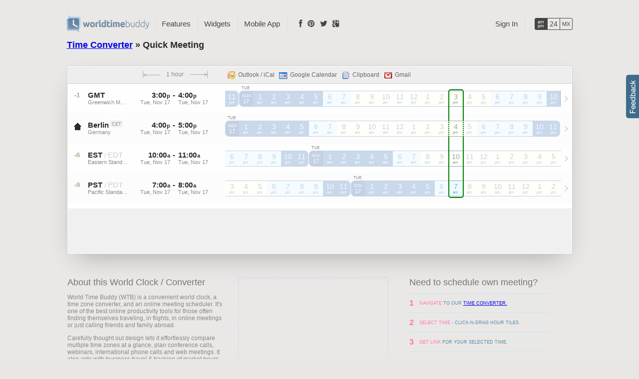

--- FILE ---
content_type: text/html; charset=UTF-8
request_url: https://www.worldtimebuddy.com/?qm=1&lid=0,2950159,5,8&h=2950159&date=2015-11-17&sln=16-17
body_size: 18619
content:
<!DOCTYPE html PUBLIC "-//W3C//DTD XHTML 1.0 Transitional//EN" "http://www.w3.org/TR/xhtml1/DTD/xhtml1-transitional.dtd">
<html xmlns="http://www.w3.org/1999/xhtml" xml:lang="en" lang="en">
<head>
	<title>Time Converter and World Clock - Conversion at a Glance - Pick best time to schedule conference calls, webinars, online meetings and phone calls.</title>
    <link rel="icon" type="image/png" href="/favicon.ico?195">
	<meta http-equiv="Content-Type" content="text/html; charset=utf-8"/>	
	<link rel="canonical" href="/" />
<meta name="robots" content="noindex">  
	<meta name="description" content="Effortless time conversion and world time. Schedule conference calls, webinars &amp; online meetings, plan travel and track flight arrival time across time zones." />
		<meta property="og:title" content="World Clock &amp; Time Converter" /> 
	<meta property="og:type" content="website" />
	<meta property="og:site_name" content="Worldtime Buddy" />
	<meta property="og:url" content="http://www.worldtimebuddy.com/" />
	<meta property="og:image" content="https://www.worldtimebuddy.com/media/img/logo-icon.png?195" />
	<meta property="fb:app_id" content="103756879702286"/>
		<style>/*!BLOCK_START:BODY*/ html,body{height:100%;}body{min-width:1080px;font-family:Arial;font-size:12px;color:#292929;margin:0;background:#e8e6e3 url([data-uri]);}/*!BLOCK_END:BODY*/ .schedule-bg{position:absolute;background:#eff3fb url("/media/img/sprite.png?195") repeat-x 0 -640px;top:0;left:0;right:0;bottom:0;z-index:10;}.hour-separ{position:absolute;top:5px;bottom:5px;width:100%;border-left:1px dotted #ccc;margin-left:-1px;}.hour-separ>b{float:left;height:100%;width:27px;border-right:1px dotted #ccc;border-left:1px dotted #ccc;margin-left:27px;}.schedule-data{position:absolute;top:7px;width:275px;bottom:0;left:0;text-align:right;color:#aaa;}#bttn-disconnect-gcal{text-decoration:none;padding:0 3px;font-family:Tahoma,Arial;font-size:11px;font-weight:bold;color:#888;}#bttn-disconnect-gcal:hover{color:#a66;}.schedule{list-style:none;margin:0;padding:0;padding-left:315px;padding-right:22px;padding-top:7px;padding-bottom:7px;position:relative;overflow:hidden;z-index:20;}#schedules.restricted .schedule>li{color:transparent;}#calendar-restriction-notice{position:absolute;top:50%;z-index:40;left:515px;right:20%;text-align:center;-webkit-transform:translateY(-50%);}.schedule>li:first-child{border:0;}.schedule>li{display:inline-block;width:100%;height:15px;margin-top:1px;text-align:center;position:relative;cursor:default;}.schedule>li>.event-inst{position:absolute;top:0;bottom:0;background:#4094d1;background:#1482cc;border:1px solid #0452ac;color:#fff;font-size:10px;font-weight:bold;text-overflow:ellipsis;overflow:hidden;white-space:nowrap;margin-left:-1px;border-radius:2px;opacity:.85;}.schedule>li>.event-inst .event-link{text-decoration:none;color:inherit;}.schedule>li>.event-inst .event-link:hover{text-decoration:underline;}.schedule>li>.event-inst.active{background:#62bc14;border-color:#429c04;}.schedule>li>.event-inst.finished{background:#888!important;border-color:#666!important;color:#fff!important;opacity:.5;}.schedule>li>.event-inst.free{background:#fff;color:#1482cc;border-style:dotted;}.schedule>li>.event-inst.finished[class~="free"]{color:#888;}.schedule>li>.event-inst.active[class~="free"]{color:green;}.schedule[tag="olympics"]>.schedule-data{left:10px;height:40px;text-align:left;z-index:10;}.schedule[tag="olympics"]>li>.lane-desc{position:absolute;left:-140px;width:100px;padding-right:40px;top:0;bottom:0;text-align:right;z-index:20;}.schedule[tag="olympics"]>li.enlarged>.lane-desc{line-height:40px;font-size:120%;font-weight:bold;}.schedule[tag="olympics"]>li.enlarged{height:40px;}.schedule[tag="olympics"]>li>.event-inst{white-space:normal;border:1px solid #222;}.schedule[tag="olympics"]>li>.event-inst.cer{background:#5c7078;}.schedule[tag="olympics"]>li>.event-inst.alp{background:#891f80;}.schedule[tag="olympics"]>li>.event-inst.bia{background:#e75700;}.schedule[tag="olympics"]>li>.event-inst.bob{background:#006fae;}.schedule[tag="olympics"]>li>.event-inst.cro{background:#de0000;}.schedule[tag="olympics"]>li>.event-inst.cur{background:#f1a700;color:#630;}.schedule[tag="olympics"]>li>.event-inst.fig{background:#ffd900;color:#440;}.schedule[tag="olympics"]>li>.event-inst.fre{background:#350988;}.schedule[tag="olympics"]>li>.event-inst.ice{background:#357102;}.schedule[tag="olympics"]>li>.event-inst.lug{background:#017eff;}.schedule[tag="olympics"]>li>.event-inst.nor{background:#fe0050;}.schedule[tag="olympics"]>li>.event-inst.sho{background:#92bc2c;}.schedule[tag="olympics"]>li>.event-inst.ske{background:#003893;}.schedule[tag="olympics"]>li>.event-inst.ski{background:#bd003f;}.schedule[tag="olympics"]>li>.event-inst.sno{background:#bd003f;}.schedule[tag="olympics"]>li>.event-inst.spe{background:#049d35;}.schedule[tag="olympics"]>li>.event-inst.p-a{background:#5c7078;}.schedule[tag="olympics"]>li>.event-inst.p-b{background:#891f80;}.schedule[tag="olympics"]>li>.event-inst.p-c{background:#e75700;}.schedule[tag="olympics"]>li>.event-inst.p-d{background:#006fae;}.schedule[tag="olympics"]>li>.event-inst.p-e{background:#de0000;}.schedule[tag="olympics"]>li>.event-inst.p-f{background:#f1a700;color:#630;}.schedule[tag="olympics"]>li>.event-inst.p-g{background:#ffd900;color:#440;}.schedule[tag="olympics"]>li>.event-inst.p-h{background:#350988;}.calendar-color-marker{width:.4rem;height:.4rem;border-radius:25%;display:inline-block;margin-left:.4rem;border:.1rem solid rgba(0,0,0,0.1);vertical-align:middle;}.IN-widget{margin-left:7px;}#locations h1{padding-top:19px;font-size:34px;color:#95b3d7;font-weight:bold;font-size:34px;line-height:1;color:#95b3d7;font-weight:normal;font-family:Tahoma;}.ribbon h2{color:#fff;padding:8px 0;margin:0 40px;font-size:15px;line-height:1;font-weight:bold;text-shadow:-1px -1px 0 rgba(0,0,0,0.1);}.tooltip-inactive-tz{display:inline-block;width:12px;height:12px;background:transparent url("/media/img/sprite.png?195") no-repeat -13px -29px;margin-left:6px;}.around-left,.around-right{position:absolute;top:0;left:0;width:5px;height:8px;background:transparent url("/media/img/sprite.png?195") no-repeat -48px -75px;}.around-right{left:auto;right:0;background:transparent url("/media/img/sprite.png?195") no-repeat -57px -75px;}.ribbon{width:1023px;margin-left:-39px;position:relative;z-index:100;padding-top:8px;}.ribbon-content{background:#7e96b2 url("/media/img/event-bg.png?195") repeat;-webkit-border-radius:0 0 3px 3px;-moz-border-radius:0 0 3px 3px;border-radius:0 0 3px 3px;position:relative;z-index:100;}.ribbon-shadow{position:absolute;bottom:0;z-index:10;height:5px;width:1010px;-webkit-box-shadow:0 0 12px rgba(0,0,0,0.8);-moz-box-shadow:0 0 12px rgba(0,0,0,0.8);box-shadow:0 0 12px rgba(0,0,0,0.8);margin:-5px 0 0 7px;}.block1{width:728px;height:90px;display:inline-block;position:relative;}.block2{width:300px;height:250px;display:inline-block;position:relative;}.block-inner{position:absolute;border:1px dashed #c0d0fa;color:#888;font-size:16px;left:0;top:0;right:0;bottom:0;padding:15px;z-index:-1;}.block1 .block-inner{border:1px solid #444;}.tzdb-date-out-of-bounds-warning{background:rgba(255,245,245,0.9);border:0;border-color:red;border-style:solid;color:red;font-weight:bold;left:-1px;top:-1px;right:-1px;bottom:12px;position:absolute;z-index:10000;line-height:32px;border-radius:4px;}.note{height:15px;background:#ffa;border:1px solid #fc7;color:#a63;margin:5px 5px 0 5px;padding:5px 0 5px 5px;font-style:normal;}.note-button,.note a{color:#a63;font-weight:bold;padding:3px 10px 2px 10px;background:#fc7;margin-right:3px;-webkit-border-radius:3px;-moz-border-radius:3px;border-radius:3px;text-decoration:none;cursor:pointer;box-shadow:1px 1px 0 rgba(0,0,0,0.25);-webkit-box-shadow:1px 1px 0 rgba(0,0,0,0.25);-moz-box-shadow:1px 1px 0 rgba(0,0,0,0.25);}.note-button:hover,.note a:hover{text-decoration:underline;}.note a.default{background:#9fe069;color:#6a7f18;color:#282;}.note span.q{padding:1px 6px;font-weight:bold;font-size:100%;-moz-border-radius:3px;-webkit-border-radius:3px;border-radius:3px;background:#fc7;}.twitter-share-button{margin:0 6px;}table{border-width:0;border-collapse:collapse;border-spacing:0;}#meeting_time{width:100%;border-top:1px solid #404040;}#meeting_time td{padding:5px 0 1px 0;}.mt-left{text-align:left;}.mt-right{text-align:right;}.mt-shifter{width:20%;min-width:24px;}.mt-time{color:#ccc;min-width:80px;}.mt-shifter a{display:inline-block;width:9px;height:9px;background:transparent url("/media/img/sprite.png?195") no-repeat -48px -47px;opacity:.3;}.mt-shifter a:hover{opacity:1;cursor:pointer;}a.mt-inc{background-position:-57px -47px;}#bttn-exit-fullscreen{position:absolute;right:15px;top:10px;padding:5px 10px;color:#7593b7;cursor:pointer;}#bttn-exit-fullscreen:hover{background-color:#edf7fa;border:1px solid #7593b7;margin:-1px;}.rounded3{-moz-border-radius:3px;-webkit-border-radius:3px;border-radius:3px;}#location_tabs .inline-edit-input{color:#55f;border:0;background:transparent;height:16px;line-height:16px;font-family:inherit;font-size:12px;padding:0;margin:0;padding:3px 0;float:left;margin-left:-1px;margin-right:1px;}#location_tabs{margin-bottom:-33px;margin-top:32px;padding-left:40px;}#location_tabs .loc-tab{float:left;font-size:12px;margin-left:-8px;position:relative;opacity:.85;height:22px;}#location_tabs .loc-tab[class~="active"],#location_tabs .loc-tab:hover{opacity:1;}#location_tabs .loc-tab-open{float:left;height:22px;padding-left:30px;padding-right:20px;text-align:center;text-decoration:none;cursor:pointer;color:#888;background:transparent url("/media/img/tabs.png?195") no-repeat 0 -68px;line-height:22px;}#location_tabs .loc-tab-close{float:left;height:22px;line-height:20px;width:20px;text-decoration:none;color:#ccc;background:transparent url("/media/img/tabs.png?195") no-repeat 0 -98px;font-family:Tahoma,Arial;font-size:11px;font-weight:bold;}#location_tabs .loc-tab-close:hover{color:#a66;text-shadow:0 0 3px #fdd;}#location_tabs .active .loc-tab-open{background:transparent url("/media/img/tabs.png?195") no-repeat 0 -8px;color:#444;}#location_tabs .active .loc-tab-close{background:transparent url("/media/img/tabs.png?195") no-repeat 0 -38px;}#location_tabs .loc-tab-add{float:left;height:22px;font-size:17px;line-height:22px;color:#fff;padding:0 5px;text-decoration:none;font-weight:bold;text-shadow:0 0 3px #95b3d7;}#location_tabs .loc-tab-add:hover{text-shadow:0 0 3px #ccc;}#location_tabs .active .loc-tab-open{cursor:url("/media/img/edit-cursor.gif"),text;}ul.tabs li:hover div.submenu{position:absolute;background:#fff;padding-bottom:5px;padding-top:5px;-moz-box-shadow:2px 2px 1px #888;-webkit-box-shadow:2px 2px 1px #888;box-shadow:2px 2px 1px #888;-moz-border-radius:0 3px 3px 3px;-webkit-border-radius:0 3px 3px 3px;border-radius:0 3px 3px 3px;display:block;}ul.tabs li:hover div.submenu100{width:100%;-moz-border-radius:0 0 5px 5px;-webkit-border-radius:0 0 5px 5px;border-radius:0 0 5px 5px;}ul.tabs li:hover a.si_menuitem_last,ul.tabs li:hover a.si_menuitem{margin-top:1px;padding:6px 0 6px 15px;display:block;}ul.tabs li:hover a.si_menuitem_h{display:none;}ul.tabs li:hover a.si_menuitem_last{-moz-border-radius:0 0 5px 5px;-webkit-border-radius:0 0 5px 5px;border-radius:0 0 5px 5px;}ul.tabs li a.si_menuitem_last,ul.tabs li div.submenu,ul.tabs li a.si_menuitem{display:none;}ul.tabs li:hover a.si_menuitem:hover,ul.tabs li:hover a.si_menuitem_last:hover{color:#292929;text-decoration:underline;}textarea,input{outline:none;}#toolbar-meeting{display:none;}.toolbar{background:#eee;border-bottom:1px solid #ccc;padding:0;-moz-border-radius:2px 2px 0 0;-webkit-border-radius:2px 2px 0 0;border-radius:2px 2px 0 0;width:100%;height:34px;clear:both;}.toolbar>span{float:left;vertical-align:middle;margin-top:5px;position:relative;}.toolbar .pipe{display:inline-block;width:0;height:20px;border-left:1px solid #d8d8d8;border-right:1px solid #fff;}#meeting-duration{color:#888;}.share_buttons{height:19px;margin:5px auto 2px;min-width:90px;position:relative;}.share_buttons a.bttn{display:inline-block;padding:3px 5px;width:16px;height:16px;background:transparent url("/media/img/sprite.png?195") no-repeat;opacity:.7;border:none;}.toolbar .bttn{position:absolute;width:21px;height:20px;margin-top:0;left:0;background:transparent url("/media/img/sprite.png?195") no-repeat;}.toolbar .sharing-bttn{text-decoration:none;float:left;padding:5px 3px;padding-left:26px;position:relative;}#sb_olympics{background-position:-46px -588px;margin-top:-2px;}#sb_gmail{background-position:-7px -357px;}#sb_gcal{background-position:-47px -357px;}#sb_ical{background-position:-7px -416px;}#sb_copy{background-position:-7px -386px;}#sb_link{background-position:-47px -386px;}#sb_widget{background-position:-47px -416px;}.sort-up,.sort-down{display:inline-block;width:11px;height:10px;background-image:url("/media/img/sprite.png?195");background-repeat:no-repeat;background-position:-10px -47px;opacity:.6;filter:alpha(opacity=60);background-color:transparent;cursor:pointer;border:1px solid transparent;}.sort-down{background-position:-21px -47px;}.sort-up:hover,.sort-down:hover{background-color:#edf7fa;-moz-border-radius:2px;-webkit-border-radius:2px;border-radius:2px;opacity:1;filter:alpha(opacity=100);border-color:#fff #ccc #ccc #fff;background-color:#f6f6f6;}div.dragging{border:0;margin:0;background:rgba(245,245,245,0.8);-moz-border-radius:0;-webkit-border-radius:0;border-radius:0;box-shadow:0 5px 10px -5px rgba(0,0,0,0.3);}div.dragging .city small{pointer-events:none;}.band_options{display:none;width:100%;margin-top:-16px;text-align:center;position:relative;}.band_options a{background:green;padding:1px 4px;-moz-border-radius-topleft:5px;-moz-border-radius-topright:5px;-webkit-border-top-left-radius:5px;-webkit-border-top-right-radius:5px;border-top-left-radius:5px;border-top-right-radius:5px;}.datepicker_input_txt{height:20px;display:inline-block;cursor:default;text-align:center;white-space:nowrap;color:#444;}.datepicker_input{width:20px;background:transparent url("/media/img/sprite.png?195") no-repeat -4px -168px;cursor:pointer;position:absolute;top:-1px;}.datepicker_input_txt i{font-style:normal;color:#888;}.datepicker_input_txt i span{color:#aaa;text-shadow:1px 0 #fff;display:inline-block;margin:0 2px;}.datepicker_input:hover{text-decoration:underline;}.datepicker_revert{display:inline-block;height:10px;width:10px;overflow:hidden;background:transparent url("/media/img/sprite.png?195") no-repeat -47px -102px;border:1px solid transparent;}.twb{opacity:.6;filter:alpha(opacity=60);}.twb:hover{opacity:1;filter:alpha(opacity=100);}.dst_note{text-align:left;font-size:80%;position:absolute;margin-top:33px;font-style:italic;left:0;}.dst_close span{color:#888;}.dst_close{color:#c55;}.dst_soon{color:#8ac;}.dst_far{color:transparent;}ul.tabs{list-style:none;margin:0;padding:0;position:absolute;right:0;z-index:9160000;top:auto;margin-top:-7px;}ul#tabs-nav{left:175px;}ul.tabs li.dropdown:hover{background-color:#fff;-moz-box-shadow:2px 2px 1px #888;-webkit-box-shadow:2px 2px 1px #888;box-shadow:2px 2px 1px #888;}ul.tabs li.last{margin-right:0;}ul.tabs li.last>a{padding-right:0;}ul.tabs li.separ{height:100%;}ul.tabs li{float:left;border-left:1px solid #ddd;margin-left:2px;margin-top:6px;position:relative;}ul.tabs li:first-child{border-left-width:0;}ul.tabs li.first{border-left-width:1px;}ul.tabs li.dropdown:hover+li{border-left:1px solid transparent;}ul.tabs li>a:first-child{font-size:15px;font-weight:normal;}ul.tabs li a#tab_account{max-width:250px;overflow:hidden;text-overflow:ellipsis;}ul.tabs li.dropdown{max-width:280px;}ul.tabs li.dropdown:hover a,ul.tabs li.current a,ul.tabs li.current a:hover{color:#5f728a;text-decoration:none;padding-bottom:10px;}ul.tabs li.dropdown:hover a[id]{cursor:default;}ul.tabs li>a{display:block;color:#edf7fa;color:#95b3d7;color:#444;text-decoration:none;padding:10px 12px 10px 12px;}ul.tabs li.dropdown a{margin:0;}ul.tabs li a:hover{text-decoration:underline;}ul.tabs li.hformat{white-space:nowrap;border:1px solid #444;margin-left:15px;margin-top:13px;-moz-border-radius:3px;-webkit-border-radius:3px;border-radius:3px;}ul.tabs li.hformat a{float:left;width:24px;color:#444;text-align:center;padding:0;margin:0;height:22px;text-decoration:none;}ul.tabs li.hformat a:hover{background-color:#fff;}ul.tabs li.hformat a.current{background-color:#444;color:#edf7fa;color:#fff;}a#stAM div{font-size:9px;font-weight:normal;line-height:8px;margin-top:3px;}a#st24 div{font-size:120%;line-height:10px;margin-top:6px;}a#stMX div{font-size:11px;line-height:10px;margin-top:6px;}li.hformat a{border-left:1px solid #afc6dc;border-left:1px solid #444;}li.hformat a:first-child{border:0;}#glass{position:absolute;background:white;opacity:0;filter:alpha(opacity=0);}#pickerMessage{font-size:120%;color:#edf7fa;font-weight:bold;display:none;position:absolute;margin-left:350px;margin-top:8px;font-style:italic;}.pageMessage{background-color:#833;color:#ebb;padding:3px 0;font-size:110%;text-align:center;position:absolute;width:100%;z-index:1000;top:0;}.wrapper2{position:absolute;min-width:1080px;width:100%;top:0;left:0;}.wrapper{width:1013px;margin:0 auto;z-index:100;position:relative;}/*!BLOCK_START:BAND*/ .cband,.band{border:2px solid #292929;-moz-border-radius:5px;-webkit-border-radius:5px;border-radius:5px;position:absolute;z-index:1000;display:none;}/*!BLOCK_END:BAND*/ .band-hover{border-color:#12c;}.band>div{width:50%;height:100%;background:transparent;opacity:.3;position:absolute;display:none;border-right:1px dotted #888;left:0;}.cband{z-index:950;border-color:transparent;border-width:1px;display:block;opacity:.1;filter:alpha(opacity=10);background:transparent url("/media/img/ornaments3.png?195") repeat-x 0 -1440px;}#band-whiteout-right,#band-whiteout-left{background:transparent url("/media/img/ornaments3.png?195") repeat-x 0 -720px;position:absolute;opacity:.5;filter:alpha(opacity=50);z-index:930;display:none;width:auto;}.band-handle{position:absolute;z-index:20000;width:5px;margin-top:2px;display:none;cursor:w-resize;background:transparent;}.duration-arrow{position:absolute;top:0;bottom:0;width:35px;background:transparent url("/media/img/sprite.png?195") no-repeat -35px -564px;}.duration-arrow:first-child{background-position:-35px -543px;}.band-handle-shown{display:block;}.customizing{border-style:solid;border-color:green;}.customized{border-color:green;}.adjusting_left{border-left-color:#8c0;cursor:w-resize;}.adjusting_right{border-right-color:#8c0;cursor:e-resize;}.homeHour{position:absolute;left:-2px;right:-2px;border-left:2px dotted #ddd;border-right:2px dotted #ddd;height:30px;}.fix{height:1px;clear:both;}#homelink{letter-spacing:0;font-size:20px;font-weight:bold;font-family:Verdana;margin:0;padding:0;text-shadow:1px 1px rgba(0,0,0,0.3);text-decoration:none;color:#fff;cursor:pointer;display:block;width:300px;top:auto!important;margin-top:0;}#homelink b{padding-left:4px;}#homelink span{display:inline-block;margin-left:-7px;}#homelink span.world{margin-left:0;}#homelink span.buddy{color:#edf7fa;font-size:90%;font-weight:normal;text-shadow:none;padding-left:5px;}#homelink:hover span.buddy{color:#fff;}#logo h1{font-size:11px;font-family:Verdana;font-style:normal;padding-top:10px;font-weight:normal;color:#edf7fa;text-shadow:none;display:none;}#logo>div{display:none;}#logo{position:relative;z-index:10;height:35px;padding-top:30px;padding-bottom:0;}#contact{width:100%;font-size:100%;color:#aaa;float:left;text-align:left;}.hour-converter{display:inline-block;overflow:hidden;vertical-align:bottom;}.ie .hour-converter{margin-left:-3px;}.hour-converter>select{border:0;color:#888;margin-top:0;margin-left:-5px;margin-bottom:-1px;margin-right:-20px;font-size:12px;outline:0;font-family:Arial;line-height:12px;background:#e8e6e3;background:transparent;}.ie .hour-converter>select{margin-left:0;}#picker{width:500px;margin-top:20px;}#options{float:right;margin-top:3px;}#locations{-moz-border-radius:3px;-webkit-border-radius:3px;border-radius:3px;position:relative;padding:1px;background:#fff;-moz-box-shadow:0 20px 50px -20px rgba(0,0,0,0.3);-webkit-box-shadow:0 20px 50px -20px rgba(0,0,0,0.3);box-shadow:0 20px 50px -20px rgba(0,0,0,0.3);margin-top:30px;margin-bottom:45px;position:relative;border:1px solid #ccc;}#bitly-link[disabled]{color:#ba9c57;}#location{height:16px;font-size:100%;}#bitly-link,#location{min-width:209px;width:209px;border:none;margin:0;height:17px;padding:4px 5px 4px 24px;color:inherit;background-color:#ffe;background-attachment:scroll;background-repeat:repeat-x;-moz-border-radius:3px;-webkit-border-radius:3px;border-radius:3px;background-color:#fff;-moz-box-shadow:none;-webkit-box-shadow:none;box-shadow:none;}.inProgress{background-image:url("/media/img/sprite.png?195");background-position:0 -314px;}#inputIcon{position:absolute;margin-left:-28px;width:30px;height:36px;-moz-border-radius-topleft:5px;-moz-border-radius-bottomleft:5px;border-bottom-left-radius:5px;}#searchIcon{position:absolute;margin-top:6px;margin-left:3px;width:18px;height:18px;cursor:text;background:transparent url("/media/img/sprite.png?195") no-repeat -45px -9px;}#defaultText{cursor:text;position:absolute;color:#aaa;font-style:normal;margin-top:6px;margin-left:0;padding-left:23px;font-size:100%;}.faded{opacity:.5;}.data_faded{opacity:.3;filter:alpha(opacity=30);}#meeting .time{letter-spacing:0;}.preview{color:#5d5;}.data_faded .date{color:inherit;}/*!BLOCK_START:HOURLINE*/ ._AP li i{font-size:70%;text-align:center;padding-left:1px;font-style:normal;}.\_AP li u,.\_24 li i,.\_24 li em,.\_AP li em{font-size:70%;display:block;width:auto;text-align:center;text-decoration:none;font-style:normal;position:absolute;left:3px;right:3px;bottom:1px;height:12px;overflow:hidden;background-color:inherit;//background-color:expression(this.parentNode.currentStyle['backgroundColor']);z-index:5;}.\_24 li em,.\_AP li em{_display:none;}.\_AP li b,.\_24 li b{position:relative;font-size:120%;line-height:22px;z-index:10;font-weight:normal;}.m00 li b{line-height:30px;font-size:125%;}.\_AP li em,.\_24 li em{z-index:3;}._AP li em:first-child,._24 li em:first-child{z-index:1;}.hourline{left:315px;top:14px;position:absolute;text-align:center;}.\_AP,.\_24{height:45px;float:left;margin:0;padding:0;list-style-type:none;list-style-image:none;}.\_AP li,.\_24 li{list-style-type:none;list-style-image:none;width:28px;height:30px;float:left;margin-top:0;margin-right:0;position:relative;z-index:900;box-shadow:none;-webkit-box-shadow:none;-moz-box-shadow:none;border-radius:0;-webkit-border-radius:0;-moz-border-radius:0;border-top:1px solid #8fa8cf;border-bottom:1px solid #8fa8cf;border-top:1px solid #8ba3c9;border-bottom:1px solid #8ba3c9;}.tod_m,.tod_e{background-color:#edfbff;color:#8fa8cf;color:#8ba3c9;border-left:none;border-right:none;}.tod_d{background-color:#fffff3;color:#8fa8cf;color:#8ba3c9;border-left:none;border-right:none;}.tod_n{background-color:#95b3d7;color:#edfbff;border-left:none;border-right:none;}.\_AP li.tod_c,.\_24 li.tod_c,li.top_boundary+li{background-color:#8fa8cf;background-color:#8ba3c9;color:#fff;border-radius:8px 0 0 8px;-webkit-border-radius:8px 0 0 8px;-moz-border-radius:8px 0 0 8px;border-right:none;}li.tod_boundary{border-radius:0 8px 8px 0;-webkit-border-radius:0 8px 8px 0;-moz-border-radius:0 8px 8px 0;border-left:none;width:27px;margin-right:1px;}.hourline li span{position:absolute;top:0;left:0;height:100%;width:100%;background:transparent url("/media/img/sprite.png?195") no-repeat -40px -165px;}.weekends-mode .\_AP li.w,.weekends-mode .\_24 li.w{background:#faedf1;border-color:#dc92ad;color:#ce7e75;}.weekends-mode .\_24 li.w[class~="tod_n"],.weekends-mode .\_AP li.w[class~="tod_n"]{background:#d79596;border-color:#d79596;color:#faedf1;}.weekends-mode .\_24 li.w[class~="tod_c"],.weekends-mode .\_AP li.w[class~="tod_c"]{background:#b27e7f;border-color:#b27e7f;color:#faedf1;}li.tod_e div,li.tod_d div,li.tod_m div,li.tod_n div,li.tod_c div,li.tod_c b{display:block;margin-top:4px;font-size:70%;text-align:center;text-transform:uppercase;letter-spacing:0;margin-left:1px;line-height:normal;}.weekends-mode li.w[class~="tod_c"] div{color:#d79596;}li.tod_e div,li.tod_d div,li.tod_m div,li.tod_n div,li.tod_c div{position:absolute;top:-16px;left:0;width:24px;color:#888;}li.tod_c i{font-size:90%;font-style:normal;height:15px;}.weekends-mode .\_24 li.w[class~="dst_change"],.weekends-mode .\_AP li.w[class~="dst_change"],.\_24 li.w[class~="dst_change"],.\_AP li.w[class~="dst_change"],.\_24 li.dst_change,.\_AP li.dst_change{background:red;border-color:red;}/*!BLOCK_END:HOURLINE*/ #locations .city .inline-edit-input{border:0;padding:0;margin:0;color:#55f;background:transparent;margin-left:-1px;margin-right:1px;font-family:inherit;}.cusloc #locations .city b{cursor:url("/media/img/edit-cursor.gif"),text;}#settings-dropdown{position:relative;z-index:20000;}#sd-activator{color:#666;cursor:default;padding:5px 10px;margin:-4px 0;border:1px solid;font-size:12px;border:1px solid transparent;border-radius:5px 5px 0 0;background-image:url("/media/img/sprite.png?195");background-position:-37px -167px;background-repeat:no-repeat;padding-left:35px;width:auto;}#settings-dropdown.hover>#sd-activator,#settings-dropdown:hover>#sd-activator{background-color:#292929;border:1px solid #292929;color:#fff;background-color:#1482cc;border:1px solid #1482cc;background-position:-37px -129px;}#sd-dropdown{display:none;}#settings-dropdown.hover>#sd-dropdown,#settings-dropdown:hover>#sd-dropdown{border-top:3px solid #292929;border-top:3px solid #1482cc;display:block;position:absolute;margin-top:4px;border-radius:0 5px 0 0;}#sd-dropdown-shade{position:absolute;top:9px;left:0;right:0;bottom:5px;box-shadow:0 5px 24px 8px rgba(0,0,0,0.4);z-index:1;}#sd-dropdown>ul,#sd-dropdown>ul{border-top:0;list-style:none;margin:0;padding:5px;position:relative;z-index:2;background:#fff;border-radius:0 0 5px 5px;}#sd-dropdown>ul>li{padding:2px 0;white-space:nowrap;border-radius:3px;border:1px solid transparent;}#sd-dropdown>ul>li>a{padding:5px 3px;padding-left:30px;display:block;cursor:default;}#sd-dropdown>ul>li:hover{border:1px solid #ddd;background:#fafafa;}#bttn-forex-switch,#bttn-wknd-switch,#bttn-gcal-switch,#bttn-cal-settings,#bttn-tz-switch{-moz-border-radius:3px;-webkit-border-radius:3px;border-radius:3px;vertical-align:top;text-decoration:none;display:inline-block;background-image:url("/media/img/sprite.png?195");background-repeat:no-repeat;}.setting-on{font-weight:bold;}#bttn-wknd-switch{background-position:-42px -198px;padding-left:28px;width:auto;}#bttn-tz-switch{background-position:-5px -261px;padding-left:28px;width:auto;}#bttn-forex-switch{background-position:-42px -411px;padding-left:19px;width:auto;}#bttn-cal-settings,#bttn-gcal-switch{background-position:-43px -285px;padding-left:19px;width:auto;}.bttn-explicit-link{background-image:url("/media/img/sprite.png?195");background-position:-47px -502px;background-repeat:no-repeat;width:20px;display:inline-block;}#bttn-fullscreen{background-image:url("/media/img/sprite.png?195");background-position:-6px -501px;background-repeat:no-repeat;width:20px;display:inline-block;}#page-link,#page-link:visited,#meeting-link,#meeting-link:visited{color:#00e;}.bttn-pressed:hover,.bttn-pressed2:hover,.bttn-normal:hover{text-decoration:none;}.bttn-normal,.bttn-pressed,.bttn-pressed2{color:#666;cursor:default;padding:5px 3px;margin:-4px 0;border:1px solid;font-size:12px;}.bttn-normal:hover{border-color:#fff #bbb #bbb #fff;}.bttn-normal{border:1px solid transparent;}.bttn-pressed{background-color:#fff;border-color:#ccc #fff #fff #ccc;}.bttn-pressed2:hover,.bttn-pressed2{border-color:#ccc #fff #fff #ccc;background-color:rgba(255,255,255,0.3);}.qm .buttons{display:none;}.buttons{position:absolute;width:30px;height:65px;top:-1px;left:-30px;}.close,.makeHome,.removeAlias{background:transparent url("/media/img/sprite.png?195") no-repeat;cursor:pointer;position:absolute;left:4px;top:15px;width:13px;height:8px;padding-bottom:3px;}.container[alias="0"] .removeAlias{display:none;}.container[alias="1"] .removeAlias{width:13px;left:4px;background-position:-10px -88px;top:39px;display:auto;}.container:hover .removeAlias,.removeAlias:hover{background-position:-23px -88px;}.removeAlias:hover{border:1px solid #666;-moz-border-radius:2px;-webkit-border-radius:2px;border-radius:2px;margin-left:-1px;margin-top:-1px;}.close{background-position:-9px -76px;}.container:hover .close,.close:hover{background-position:-22px -76px;}.makeHome:hover,.close:hover{border:1px solid #666;-moz-border-radius:2px;-webkit-border-radius:2px;border-radius:2px;margin-left:-1px;margin-top:-1px;}.makeHome{background-position:-9px -101px;top:27px;}.container:hover .makeHome,.makeHome:hover{background-position:-22px -101px;}/*!BLOCK_START:CLIENT_AREA*/ .blink .ts{color:#ccc;}.icon{margin-top:14px;position:relative;width:38px;height:30px;float:left;font-weight:700;font-size:110%;margin-right:2px;text-align:center;padding-top:1px;color:#aaa;text-shadow:1px 1px 0 #ffb;cursor:default;}.clientarea{position:relative;}.container{width:999px;height:60px;clear:both;padding-right:0;position:relative;z-index:500;}.container[lid="auto"]+.container{height:59px;border-top:1px dotted #ddd;}.location{font-size:100%;margin:0;padding-top:14px;font-weight:normal;width:160px;float:left;height:46px;}.location b{font-weight:inherit;}.data{padding-top:14px;width:90px;height:46px;text-align:left;position:absolute;left:185px;white-space:nowrap;overflow:hidden;}.data-end{position:absolute;left:90px;top:14px;}.data-end .date,.data-end .time{text-align:left;}.data-end .date{margin-left:16px;}.data-end .separ{width:16px;text-align:center;display:inline-block;}.ampm{font-size:11px;padding-left:1px;}.time{font-size:125%;font-weight:700;background-color:inherit;width:90px;text-align:right;}.date{font-size:11px;vertical-align:middle;color:#888;background-color:inherit;width:90px;text-align:right;}.country{font-size:90%;font-size:11px;vertical-align:middle;color:#888;font-weight:normal;position:relative;}.action-replace-location{color:red;}.country-overlay{display:inline-block;width:0;overflow:hidden;vertical-align:middle;}.other-conversions a{color:#888;}#locations .country{overflow:hidden;white-space:nowrap;text-overflow:ellipsis;}#locations .city{overflow:hidden;white-space:nowrap;text-overflow:ellipsis;}#locations .city .inline-edit-input,.city b{font-size:15px;font-weight:bold;width:100%;margin-bottom:0;}.dateHighlight{color:#7af;}.city small{display:inline-block;-moz-border-radius:3px;-webkit-border-radius:3px;border-radius:3px;color:#888;font-weight:normal;font-size:9px;padding:2px 2px 1px;line-height:.9;vertical-align:top;text-shadow:0 1px 0 #fff;background:#f2f2f2;border:1px solid #eaeaea;cursor:default;}#home2{background:transparent url("/media/img/sprite.png?195") no-repeat -1px -130px;}.widget #home2{background:transparent url("/media/img/home.gif?195") no-repeat 9px 0;}/*!BLOCK_END:CLIENT_AREA*/ #home{background:transparent url("/media/img/sprite.png?195") no-repeat -1px -130px;}#home span{display:none;}.ac_over .ac_lt{font-weight:bold;color:#eee;}.ac_lt{float:right;color:#888;}.ac_results{font-size:100%;font-family:Arial;border:1px solid #ccc;-moz-border-radius:0 0 3px 3px;-webkit-border-radius:0 0 3px 3px;border-radius:0 0 3px 3px;box-shadow:0 10px 20px -5px rgba(0,0,0,0.5);background-color:#fff;padding:0;margin:-2px 0 0 -1px;list-style:none;position:absolute;z-index:10000;display:none;min-width:390px;width:390px;overflow:hidden;}.ac_results li{padding:6px 8px;white-space:nowrap;color:inherit;text-align:left;overflow:hidden;min-width:250px;text-overflow:ellipsis;}.ac_over{cursor:pointer;background-color:#888;}.ac_pre{color:#888;}.ac_match{font-weight:bold;color:#444;font-size:100%;}.ac_over .ac_pre{font-weight:normal;color:#eee;}.ac_over .ac_match,.ac_over .ac_post{font-weight:bold;color:#fff;}.ac_post{font-weight:bold;font-size:100%;color:#888;}input[name="billing-period"]{display:none;}input[name="billing-period"]+label{padding:10px 14px;font-size:14px;color:#444;cursor:pointer;}.monthly-billing #billing-period1+label,.yearly-billing #billing-period2+label{color:#444;border-bottom:.3rem solid;font-weight:bold;background:#eee;border-radius:.2rem;}.monthly,.yearly{position:absolute;visibility:hidden;}.monthly-billing .monthly,.yearly-billing .yearly{position:static;visibility:visible;}.std-bttn{text-decoration:none;padding:5px 10px;background:#ddd;border-style:solid;border-width:1px;border-color:#ccc #888 #888 #ccc;border-radius:3px;font-size:12px;color:#222;text-shadow:0 1px #fff;}.bttn-primary{background:#48c;border-color:#55c #33a #33a #55c;color:#fff;text-shadow:0 1px #26a;}#social-bttns{overflow:hidden;min-width:128px;height:30px;margin-top:8px;margin-left:15px;float:left;background:url("/media/img/social-bttns.png?195") no-repeat left top;}#social-bttns.social-loaded{background:none!important;}#quick-next-day{z-index:600;position:absolute;right:0;top:0;bottom:0;width:20px;background:transparent url("/media/img/next-day.png?195") repeat-y;opacity:.3;filter:alpha(opacity=30);}#quick-next-day:hover{opacity:1;filter:alpha(opacity=100);cursor:pointer;}#loading-overlay{display:none;z-index:20000;position:absolute;right:0;top:0;left:0;bottom:0;}#loading-overlay-bg{position:absolute;top:0;left:0;right:0;bottom:0;background:#fff;opacity:.6;filter:alpha(opacity=60);}#loading-overlay-scroller{position:absolute;top:0;left:0;right:0;height:2px;-webkit-animation-name:scrollBg;-webkit-animation-duration:300ms;-webkit-animation-timing-function:linear;-webkit-animation-iteration-count:infinite;animation-name:scrollBg;animation-duration:300ms;animation-timing-function:linear;animation-iteration-count:infinite;}@-webkit-keyframes scrollBg{0%{background-position:0 -314px;visibility:visible;}100%{background-position:18px -314px;visibility:visible;}}@keyframes scrollBg{0%{background-position:0 -314px;opacity:1;}100%{background-position:18px -314px;opacity:1;}}</style>	<style>.tipsy{padding:5px;font-size:11px;line-height:1.2;position:absolute;z-index:100000;}.tipsy-inner{padding:5px 8px 4px 8px;background-color:#292929;color:#fafafa;max-width:200px;text-align:center;}.tipsy-inner{border-radius:3px;-moz-border-radius:3px;-webkit-border-radius:3px;}.tipsy-arrow{position:absolute;background:url('/media/img/sprite.png?195') no-repeat top left;width:9px;height:5px;}.tipsy-n .tipsy-arrow{top:0;left:50%;margin-left:-4px;background-position:-13px -292px;}.tipsy-nw .tipsy-arrow{top:0;left:10px;background-position:-13px -292px;}.tipsy-ne .tipsy-arrow{top:0;right:10px;background-position:-13px -292px;}.tipsy-s .tipsy-arrow{bottom:0;left:50%;margin-left:-4px;background-position:-13px -296px;}.tipsy-sw .tipsy-arrow{bottom:0;left:10px;background-position:-13px -296px;}.tipsy-se .tipsy-arrow{bottom:0;right:10px;background-position:-13px -296px;}.tipsy-e .tipsy-arrow{top:50%;margin-top:-4px;right:0;width:5px;height:9px;background-position:top right;}.tipsy-w .tipsy-arrow{top:50%;margin-top:-4px;left:0;width:5px;height:9px;background-position:-13px -292px;}</style>	<style>.date_selector,.date_selector *{width:auto;height:auto;border:none;background:none;margin:0;padding:0;text-align:left;text-decoration:none;}.date_selector{background:#888;border:1px solid #bbb;padding:3px;margin:30px 0 0 0;position:absolute;z-index:100000;display:none;-moz-box-shadow:0 0 10px #000;-webkit-box-shadow:0 0 15px #000;}.date_selector_ieframe{position:absolute;z-index:99999;display:none;}.date_selector .nav{width:17.5em;color:#fff;}.date_selector .month_nav,.date_selector .year_nav{margin:0 0 3px 0;padding:0;display:block;position:relative;text-align:center;}.date_selector .month_nav{float:left;width:55%;}.date_selector .year_nav{float:right;width:35%;margin-right:-8px;}.date_selector .month_name,.date_selector .year_name{font-weight:bold;line-height:20px;}.date_selector .button{display:block;position:absolute;top:0;width:18px;height:18px;line-height:17px;font-weight:bold;color:#bbb;text-align:center;font-size:120%;overflow:hidden;}.date_selector .button:hover,.date_selector .button.hover{background:none;color:#003C78;cursor:pointer;border-color:#ccc;}.date_selector .prev{left:0;}.date_selector .next{right:0;}.date_selector table{border-spacing:0;border-collapse:collapse;clear:both;background:#F2F2F2;}.date_selector th,.date_selector td{border:1px solid #f2f2f2;width:2.5em;height:1.6em;padding:0;text-align:center;color:black;}.date_selector td{line-height:1.6em;text-align:center;white-space:nowrap;color:inherit;background:white;font-size:11px;}.date_selector td.today{background:#FFFEB3;}.date_selector td.unselected_month{color:#ccc;}.date_selector td.selectable_day{cursor:pointer;}.date_selector td.selected{background:#d5e5ff;color:#345;font-weight:bold;}.date_selector td.selectable_day:hover,.date_selector td.selectable_day.hover{background:#ddd;}</style>		<!--[if IE]>
	<style>
		#location {
			border-color: #8A7E5F #fff #fff #8A7E5F;
			height: 15px;
			border-width: 1px;
			border-style: solid;
			box-shadow: none;			
		}
		.ac_results {
			margin-left: 0px;
		}
		.data
		{
			background-color: inherit;
		}
	</style>
	<![endif]-->
	<script>
		//window.onerror = function(msg, url, line) { var img = new Image; img.src = '/helper/jserror?m=' + encodeURIComponent(msg) + '&u=' + encodeURIComponent(url) + '&l=' + line; return false; };
		var locations = [];
		var ampmMode = 1;
		var tznamesMode = 1;
		var loggedIn = 0;
		var selectedHourIndex = -1;
		var overTimer = null;
		var $containers = null;
		var maxLocations = 10;
		var sts = 24128580;
		var scripts = new Array();
		var utype = "rnl"
		var jmpopups = {};
		var quickmeeting = 1;

					window.meeting_range = {"startIndex":"16","endIndex":"17"};				
		
		
								
				
		window.input_mapping = {"query_string":{"lid":"locations","date":"chosen_date","h":"home"},"cookie":{"hka_lid":"locations","hka_date":"chosen_date","hka_home":"home","hka_ap":"ampm_mode","hka_tzn":"tznames_mode","hka_fx":"forex_mode","hka_ol":"olympics_mode","hka_wknd":"weekends_mode","hka_gc":"gcal_mode","hka_tab":"current_tab","hka_uurl":"undo_url","hka_fs":"fullscreen","hka_act":"action"}};		
		window.time_script = 1;		
		window.google_analytics_uacct = "UA-4019582-5";
		window.pageInstance = '1dfc90b6-f31c-fd54-f158-797e27427ba6';		
	</script>
	<!-- 
		Common DFP/PREBID tag
	-->
		<script>

    var timeouts = [2000, 2500, 3000, 3500, 4000];
    var timeoutType = Math.floor(Math.random() * timeouts.length);
    var PREBID_TIMEOUT = timeouts[timeoutType];
    var PREBID_ADSEQ = 0;

    var leaderboardBidders = [
        {
            "bidder": "sovrn",
            "params": { "tagid": "467741" }
        },
      	{
           	"bidder": 'conversant',
            "params": { "site_id": '111510' }
        },
        {
            "bidder": 'indexExchange',
            "params": { id: 1, siteID: 209262 }
        },
        {
            "bidder": "appnexus",
            "params": { "placementId": 13215904 }
        }
    ];

    var mediumrectBidders = [
        {
            "bidder": "sovrn",
            "params": { "tagid": "467742" }
        },
      	{
           	"bidder": 'conversant',
            "params": { "site_id": '111510' }
        },
        {
            "bidder": 'indexExchange',
            "params": { id: 2, siteID: 209263 }
        },
        {
            "bidder": "appnexus", 
            "params": { "placementId": 13215905 }
        }
    ];

    var adUnits = [{
            code: 'div-gpt-ad-1507164447161-0',
            sizes: [[728, 90]],
            // sizes: [[728, 90], [468, 60]],
            bids: leaderboardBidders
          }
          ,{
            code: 'div-gpt-ad-1507164486781-0',
            sizes: [[300, 250]],
            bids: mediumrectBidders
        }];


			var customPriceBuckets = {
			  "buckets" : [{
			      "precision": 2,
			      "min" : 0,
			      "max" : 1,
			      "increment" : 0.05
			    },
			    {
			      "precision": 2,
			      "min" : 1,
			      "max" : 3,
			      "increment" : 0.10
			    },
			    {
			      "precision": 2,
			      "min" : 3,
			      "max" : 8,
			      "increment" : 0.25
			    },
			    {
			      "precision": 2,
			      "min" : 8,
			      "max" : 11,
			      "increment" : 0.50
			    },
			    {
			      "precision": 2,
			      "min" : 11,
			      "max" : 20,
			      "increment" : 1.00
			    }]
			};

	    var pbjs = pbjs || {};
	    pbjs.que = pbjs.que || [];
        // pbjs.logging=true;  // debug

	    // Adjust funcion for revshare - decide on this after initial experiments
        pbjs.bidderSettings = {};
	    var bidAdjustment = {
	    	'appnexus': 0.85
	    }

	    var fadjust = function(ba) { if (!ba) { ba = 1 }; return function(b) { return b*1.063830*ba; } };
	    for (var i = 0; i < leaderboardBidders.length; i++) {
	    	var bidder = leaderboardBidders[i]['bidder'];
	    	var bs = pbjs.bidderSettings[bidder];
	    	if (!bs) { pbjs.bidderSettings[bidder] = {}; }
	    	bs = pbjs.bidderSettings[bidder];
	    	bs.bidCpmAdjustment = fadjust(bidAdjustment[bidder]); // create func
	    }

	</script>
	<script type="text/javascript" src="/media/js/prebid.js?7" async></script>
	<script>

	  var googletag = googletag || {};
  		googletag.cmd = googletag.cmd || [];
    	googletag.cmd.push(function() {
      	googletag.pubads().disableInitialLoad();
    });

    pbjs.que.push(function() {
        pbjs.addAdUnits(adUnits);
        pbjs.setPriceGranularity(customPriceBuckets);
    });

    prebidRequestBids();

    // refresh
    pbjs.que.push(function() {
			!function(t){function e(t,e,i){this.previousActive=0,this.latestActive=0,this.active=1,this.suspended=e,this.resumed=i,this.init=function(){document.addEventListener("mousemove",this.activate.bind(this),!1),setInterval(this.check.bind(this),1e3),this.latestActive=this.timeStamp(),this.previousActive=this.latestActive},this.timeStamp=function(){return window.performance?performance.now():(new Date).getTime()},this.check=function(){var e=this.timeStamp(),i=e-this.previousActive;this.active&&i>t&&this.suspend()},this.activate=function(t){return this.previousActive=this.latestActive,this.latestActive=this.timeStamp(),this.active||this.resume(),!0},this.suspend=function(){this.active=0,this.suspended&&this.suspended()},this.resume=function(){this.active=1,this.resumed&&this.resumed()},this.init()}function i(){t?t():console.error("no refresh function!"),h.resumed=null,setTimeout(s,n)}function s(){h.active?i():h.resumed=i}var n=6e4,h=new e(n);setTimeout(s,n)}(prebidRequestBids);
		});

		function prebidRequestBids() {
      googletag.cmd.push(function() {
	    	PREBID_ADSEQ++;
				resetTargeting();
		    pbjs.que.push(function() {
	        pbjs.adserverRequestSent = false;
	        pbjs.requestBids({
	            bidsBackHandler: sendAdserverRequest
	        });
	        // Start request timeout
			    setTimeout(function() {
		          googletag.cmd.push(function() {
		            googletag.pubads().setTargeting('hb_bidder', 'timeout');
		          });
		          sendAdserverRequest();
		      }, PREBID_TIMEOUT);
	  	  });
 			});
		}

    function sendAdserverRequest() {
        if (pbjs.adserverRequestSent) return;
        pbjs.adserverRequestSent = true;
        googletag.cmd.push(function() {   
            pbjs.que.push(function() {
                pbjs.setTargetingForGPTAsync();
                googletag.pubads().refresh();
            });
        });
    }

    function resetTargeting() {
        googletag.pubads()
        	.setTargeting('hb_adseq', ''+PREBID_ADSEQ)
        	.setTargeting('hb_bidder', 'none')
        	.setTargeting('hb_pb', '0.00');
    }

	</script>

  <script>
    (function () {
        var gads = document.createElement('script');
        gads.async = true;
        gads.type = 'text/javascript';
        var useSSL = 'https:' == document.location.protocol;
        gads.src = (useSSL ? 'https:' : 'http:') +
                '//www.googletagservices.com/tag/js/gpt.js';
        var node = document.getElementsByTagName('script')[0];
        node.parentNode.insertBefore(gads, node);
    })();
  </script>

  <script>
    googletag.cmd.push(function () {
		    googletag.defineSlot('/212218034/prebid_banner_adx_refresh', [728,  90], 'div-gpt-ad-1507164447161-0').addService(googletag.pubads());
		    googletag.defineSlot('/212218034/prebid_mrect_adx_refresh' , [300, 250], 'div-gpt-ad-1507164486781-0' ).addService(googletag.pubads());
		    resetTargeting();
        googletag.pubads()
        	.setTargeting('hb_timeout', ''+PREBID_TIMEOUT)
        	.setTargeting('hb_exp', 'control')
        	.enableSingleRequest();
        googletag.enableServices();
    });
  </script>	

  <!-- hb end -->
	</head>
<body class="qm wap-control wab-control">
	<div class="wrapper">	
		<!-- google_ad_section_start -->								
		

<script>
	function nw(url, width, height) {
		width = width || 900;
		height = height || 600;
		var leftVal = Math.abs(height - screen.availWidth) / 2;
		var topVal = Math.abs(width - screen.availHeight) / 2;
		var popup = window.open(url, 'signin', 'height=' + height + ',width=' + width + ',location=0,toolbar=0,left=' + leftVal + ',top=' + topVal, true);
		window.name = 'wtb-main-window';
	}
</script>
<div id="logo" style="position: relative; z-index: 50000">
	<div style="width: 64%; padding-left: 32px; font-family: Verdana; color: #B3C8DD; font-style: normal; font-size: 11px; padding-top: 30px;">
		<h1><a style="color: #B3C8DD; text-decoration: none; font-size: 8px; text-transform: uppercase" href="/">World Clock &amp; Time Converter</a></h1>
	</div>
	<a rel="nofollow" id="homelink" href="/" style="position: absolute; top: 20px">
		<img alt="World Clock &amp; Time Converter" title="World Clock &amp; Time Converter" src="/media/img/logo@2x.png?195" style="border:0; width: 165px; height: 35px" />
		<!-- span class="world">w<b class="theO"><b class="theO2"></b>o</b>rld</span>
			<span>time</span>
			<span class="buddy">buddy</span>
						-->
	</a>

	<ul class="tabs" id="tabs-nav"><li class=" first"><a  id="tab_features" href="/features">Features</a></li>
<li class="dropdown"><a id="tab_widgets" >Widgets</a><div class="submenu" style="width: 190%"><a title="World clock widget with our signature hour-tiles." class="si_menuitem" href="/clock-widget">World Clock Widget</a><a title="Localized event times for intenational audiences." class="si_menuitem_last" href="/event-widgets">Event Widget</a></div></li>					<li class="">
						<a rel="follow" onmousedown="_gaq.push(['_trackEvent','Misc', 'Mobile App Header Link']);" href="/mobile-app" style="">Mobile App</a>
					</li>
						<li class=" last">
						<div id="social-bttns" style=""></div>
					</li>
				</ul><ul class="tabs" id="tabs-func"><li class="dropdown"><a id="tab_signin" ><span>Sign In</span></a> <div class="submenu" style="width: 240%"><a rel="nofollow" title="We'll only ask for email. No other crazy permissions." class="si_menuitem" href="https://accounts.google.com/o/oauth2/auth?client_id=689925517363.apps.googleusercontent.com&redirect_uri=https%3A%2F%2Fwww.worldtimebuddy.com%2Fprovider%2Fcallback_r%2Fgoogle&response_type=token&display=page&scope=https%3A%2F%2Fwww.googleapis.com%2Fauth%2Fuserinfo.email"><img src="/media/img/btn_google_signin_light_normal_web.png" style="margin-left: -10px; width: 155px" /></a><a rel="nofollow" title="We'll only ask for email. No other crazy permissions." class="si_menuitem" href="https://www.facebook.com/dialog/oauth?client_id=103756879702286&redirect_uri=https%3A%2F%2Fwww.worldtimebuddy.com%2Fprovider%2Fcallback_r%2Ffacebook&response_type=token&display=page&scope=email">Sign in with Facebook</a><a rel="nofollow" title="Login with email and password." class="si_menuitem_last" href="https://www.worldtimebuddy.com/provider/conventional_login">Sign in with Email</a></div></li>
<li class="separ"><a style="padding-left: 0; padding-right: 0;">&nbsp;</a></li><li class="hformat  last"><a rel="nofollow" title="" id="stAM" class="hour-mode current" ><div>am<br/> pm </div></a><a rel="nofollow" title="Switch to 24-hour clock" id="st24" class="hour-mode " href="/helper/hour_format/24"><div>24 </div></a><a rel="nofollow" title="Switch to mixed mode (show each location in its native format)" id="stMX" class="hour-mode " href="/helper/hour_format/mx"><div>MX </div></a></li></ul></div>
				


<div id="locations_wrapper"><h2><a href="/">Time Converter</a> &raquo; Quick Meeting</h2>		<!-- div style="padding: 0px; background: #fff; -webkit-box-shadow: 3px 3px 10px rgba(0,0,0,0.2); margin-top: 20px;  margin-bottom: 35px; -webkit-border-radius: 3px; position: relative" -->
		<!-- div style="background: transparent url('/media/img/bg13.png?195') repeat; position: absolute; top: 0px; bottom: 0px; right: 0px; left: 0px; opacity: 0.7"></div -->
			
		<div id="locations">			


						
									
			<div class="toolbar" id="toolbar-meeting" style="display: block">

				<span style="float: left; padding-top: 4px; margin-left: 150px; ">
					
<!-- 					<span style="font-size: 15px; color: #9bc; ">Selected Times</span> -->

						<span style="display: inline-block; position: relative; text-align: center; width: 110px; padding: 0 10px;">
							<span style="left: 0"  class="duration-arrow"></span>
							<span style="right: 0" class="duration-arrow"></span>
							<span id="meeting-duration"></span>
						</span>

					 
				</span>
				
<!-- 				<span style="float: right; margin-right: 20px; ">
				</span> -->

				<span id="tm-buttons" style="float: right; padding-top: 3px; margin-right: 20px; width: 675px"> 
				
<!-- 					<b style="float: left; padding: 3px 3px">Add to: </b> -->
					
					<a title="Add meeting to Outlook or iCal on this computer." class="bttn-normal sharing-bttn rounded3" href="" onmousedown="_gaq.push(['_trackEvent','Scheduling', 'Share', 'ical'])"><span id="sb_ical" class="bttn"></span>Outlook / iCal</a>

					<a title="Add meeting to Google Calendar." class="bttn-normal sharing-bttn rounded3" href="" target="_blank" onmousedown="_gaq.push(['_trackEvent','Scheduling', 'Share', 'gcal'])"><span id="sb_gcal" class="bttn"></span>Google Calendar</a>

<!-- 					<span class="item" style="width: 12px; padding-left: 5px; text-align: left; float: left; margin-left: 5px ">
						<span class="pipe"></span>
					</span> -->
					<a title="Copy meeting times to clipboard." class="bttn-normal sharing-bttn rounded3" href="javascript:void(0)" target="" onmousedown="_gaq.push(['_trackEvent','Scheduling', 'Share', 'copy'])"><span id="sb_copy" class="bttn"></span>Clipboard</a>


					<a title="Compose new email with these meeting times." class="bttn-normal sharing-bttn rounded3" href="" target="_blank" onmousedown="_gaq.push(['_trackEvent','Scheduling', 'Share', 'gmail'])"><span id="sb_gmail" class="bttn"></span>Gmail</a>
					
					<!-- input id="bitly-link" style="float: right; margin-top: -3px; padding-left: 5px; min-width: 0; width: 120px" disabled="1" value="http://bit.ly" />
					<a title="Get short link to this exact view." style="position: absolute; right: 2px; margin-top: 1px; padding: 3px 5px; font-size: 9px; text-transform: uppercase" class="note-button" href="">Get Link</a -->

											
				</span>


								
			</div>
  
      			
			
<!-- 			<div class="toolbar-shadow">
				<div></div>
			</div>														 -->
				
			
			
                  
			<div class="clientarea " style="padding: 0 0px;">
				<div style="z-index: 100; position: absolute; left: 0px; right: 0px; top: 0px; bottom: 0px; background: transparent url('/media/img/ornaments3.png?195') repeat-x 0px -60px; opacity: 0.6"></div>
				<div id="quick-next-day" title="Jump to next day"></div>
				<div id="loading-overlay">
					<div id="loading-overlay-bg"></div>
					<div id="loading-overlay-scroller" class="inProgress"></div>
				</div>				
				<div id="controls">
					<div id="glass"></div>
					<div id="band-whiteout-left"></div>
					<div id="band-whiteout-right"></div>
					<div class="cband"></div>
					<div class="band">
						<div></div>
						<span class="homeHour"></span>
					</div>
					<div id="band-handle-left"  class="band-handle"></div>
					<div id="band-handle-right" class="band-handle"></div>
				</div>
				<div lid="0" class="container srt" alias="0">
	<div style="position: absolute; height: 0px">
		<div class="buttons">
			<a class="close" title="Remove from the list"></a><a title="Mark as home" class="makeHome"></a>		</div>
	</div>
	<div class="icon" title="-1 hours from Home (GMT+0 = UTC)"><span>-1</span>
	</div>
	<div class="location">
		<div class="city"><b>GMT</b></div>
		<div class="country">Greenwich Mean Time</div>
	</div>
	<div class="data  data_faded">
		<div class="time"><span class="th">11</span><span class="ts">:</span><span class="tm">00</span><span class="ampm">p</span></div>
		<div class="date dateHighlight">Mon, Nov 16 2015</div>
		<div class="data-end">
			<div class="time"><span class="separ">-</span><span class="th">11</span><span class="ts">:</span><span class="tm">00</span><span class="ampm">p</span></div>
			<div class="date dateHighlight">Mon, Nov 16 2015</div>
		</div>
	</div>
	<div class="hourline">
		<ul class="_AP">
<li  class="tod_n tod_boundary tod_selected" t="11/16/2015 23:00"><b>11</b> <u>pm</u><em> UTC </em><em></em></li><li  class="tod_c" t="11/17/2015 00:00"><div>Tue</div><b>Nov</b><i>17</i></li><li  class="tod_n" t="11/17/2015 01:00"><b>1</b> <u>am</u><em> UTC </em><em></em></li><li  class="tod_n" t="11/17/2015 02:00"><b>2</b> <u>am</u><em> UTC </em><em></em></li><li  class="tod_n" t="11/17/2015 03:00"><b>3</b> <u>am</u><em> UTC </em><em></em></li><li  class="tod_n" t="11/17/2015 04:00"><b>4</b> <u>am</u><em> UTC </em><em></em></li><li  class="tod_n" t="11/17/2015 05:00"><b>5</b> <u>am</u><em> UTC </em><em></em></li><li  class="tod_m" t="11/17/2015 06:00"><b>6</b> <u>am</u><em> UTC </em><em></em></li><li  class="tod_m" t="11/17/2015 07:00"><b>7</b> <u>am</u><em> UTC </em><em></em></li><li  class="tod_d" t="11/17/2015 08:00"><b>8</b> <u>am</u><em> UTC </em><em></em></li><li  class="tod_d" t="11/17/2015 09:00"><b>9</b> <u>am</u><em> UTC </em><em></em></li><li  class="tod_d" t="11/17/2015 10:00"><b>10</b> <u>am</u><em> UTC </em><em></em></li><li  class="tod_d" t="11/17/2015 11:00"><b>11</b> <u>am</u><em> UTC </em><em></em></li><li  class="tod_d" t="11/17/2015 12:00"><b>12</b> <u>pm</u><em> UTC </em><em></em></li><li  class="tod_d" t="11/17/2015 13:00"><b>1</b> <u>pm</u><em> UTC </em><em></em></li><li  class="tod_d" t="11/17/2015 14:00"><b>2</b> <u>pm</u><em> UTC </em><em></em></li><li  class="tod_d" t="11/17/2015 15:00"><b>3</b> <u>pm</u><em> UTC </em><em></em></li><li  class="tod_d" t="11/17/2015 16:00"><b>4</b> <u>pm</u><em> UTC </em><em></em></li><li  class="tod_d" t="11/17/2015 17:00"><b>5</b> <u>pm</u><em> UTC </em><em></em></li><li  class="tod_e" t="11/17/2015 18:00"><b>6</b> <u>pm</u><em> UTC </em><em></em></li><li  class="tod_e" t="11/17/2015 19:00"><b>7</b> <u>pm</u><em> UTC </em><em></em></li><li  class="tod_e" t="11/17/2015 20:00"><b>8</b> <u>pm</u><em> UTC </em><em></em></li><li  class="tod_e" t="11/17/2015 21:00"><b>9</b> <u>pm</u><em> UTC </em><em></em></li><li  class="tod_n" t="11/17/2015 22:00"><b>10</b> <u>pm</u><em> UTC </em><em></em></li><li style="display: none" class="tod_n tod_boundary" t="11/17/2015 23:00"><b>11</b> <u>pm</u><em> UTC </em><em></em></li></ul>					</div>

</div>
<script>
	locations.push({"id":"0","is_home":0,"ampm_mode":2,"now_before_dst":1,"dst_on_hourline":0,"dst_same_index":0,"dst_hour":null,"dst_day":null,"dst_move":null,"date":"11\/16\/2015"});
</script><div lid="2950159" class="container srt" alias="0">
	<div style="position: absolute; height: 0px">
		<div class="buttons">
			<a class="close" title="Remove from the list"></a>		</div>
	</div>
	<div class="icon" id="home" title="Home Time Zone (GMT+1 = CET)"><span>+0</span>
	</div>
	<div class="location">
		<div class="city"><b>Berlin</b> <small title="CET = GMT+1">CET</small></div>
		<div class="country">Germany</div>
	</div>
	<div class="data  data_faded">
		<div class="time"><span class="th">12</span><span class="ts">:</span><span class="tm">00</span><span class="ampm">a</span></div>
		<div class="date">Tue, Nov 17 2015</div>
		<div class="data-end">
			<div class="time"><span class="separ">-</span><span class="th">12</span><span class="ts">:</span><span class="tm">00</span><span class="ampm">a</span></div>
			<div class="date">Tue, Nov 17 2015</div>
		</div>
	</div>
	<div class="hourline">
		<ul class="_AP">
<li  class="tod_c tod_selected" t="11/17/2015 00:00"><div>Tue</div><b>Nov</b><i>17</i></li><li  class="tod_n" t="11/17/2015 01:00"><b>1</b> <u>am</u><em> CET </em><em></em></li><li  class="tod_n" t="11/17/2015 02:00"><b>2</b> <u>am</u><em> CET </em><em></em></li><li  class="tod_n" t="11/17/2015 03:00"><b>3</b> <u>am</u><em> CET </em><em></em></li><li  class="tod_n" t="11/17/2015 04:00"><b>4</b> <u>am</u><em> CET </em><em></em></li><li  class="tod_n" t="11/17/2015 05:00"><b>5</b> <u>am</u><em> CET </em><em></em></li><li  class="tod_m" t="11/17/2015 06:00"><b>6</b> <u>am</u><em> CET </em><em></em></li><li  class="tod_m" t="11/17/2015 07:00"><b>7</b> <u>am</u><em> CET </em><em></em></li><li  class="tod_d" t="11/17/2015 08:00"><b>8</b> <u>am</u><em> CET </em><em></em></li><li  class="tod_d" t="11/17/2015 09:00"><b>9</b> <u>am</u><em> CET </em><em></em></li><li  class="tod_d" t="11/17/2015 10:00"><b>10</b> <u>am</u><em> CET </em><em></em></li><li  class="tod_d" t="11/17/2015 11:00"><b>11</b> <u>am</u><em> CET </em><em></em></li><li  class="tod_d" t="11/17/2015 12:00"><b>12</b> <u>pm</u><em> CET </em><em></em></li><li  class="tod_d" t="11/17/2015 13:00"><b>1</b> <u>pm</u><em> CET </em><em></em></li><li  class="tod_d" t="11/17/2015 14:00"><b>2</b> <u>pm</u><em> CET </em><em></em></li><li  class="tod_d" t="11/17/2015 15:00"><b>3</b> <u>pm</u><em> CET </em><em></em></li><li  class="tod_d" t="11/17/2015 16:00"><b>4</b> <u>pm</u><em> CET </em><em></em></li><li  class="tod_d" t="11/17/2015 17:00"><b>5</b> <u>pm</u><em> CET </em><em></em></li><li  class="tod_e" t="11/17/2015 18:00"><b>6</b> <u>pm</u><em> CET </em><em></em></li><li  class="tod_e" t="11/17/2015 19:00"><b>7</b> <u>pm</u><em> CET </em><em></em></li><li  class="tod_e" t="11/17/2015 20:00"><b>8</b> <u>pm</u><em> CET </em><em></em></li><li  class="tod_e" t="11/17/2015 21:00"><b>9</b> <u>pm</u><em> CET </em><em></em></li><li  class="tod_n" t="11/17/2015 22:00"><b>10</b> <u>pm</u><em> CET </em><em></em></li><li  class="tod_n tod_boundary" t="11/17/2015 23:00"><b>11</b> <u>pm</u><em> CET </em><em></em></li><li style="display: none" class="tod_c" t="11/18/2015 00:00"><div>Wed</div><b>Nov</b><i>18</i></li></ul>					</div>

</div>
<script>
	locations.push({"id":"2950159","is_home":1,"ampm_mode":0,"now_before_dst":1,"dst_on_hourline":0,"dst_same_index":0,"dst_hour":"02","dst_day":"27","dst_move":3600,"date":"11\/17\/2015"});
</script><div lid="5" class="container srt" alias="0">
	<div style="position: absolute; height: 0px">
		<div class="buttons">
			<a class="close" title="Remove from the list"></a><a title="Mark as home" class="makeHome"></a>		</div>
	</div>
	<div class="icon" title="-6 hours from Home (GMT-5 = EST)"><span>-6</span>
	</div>
	<div class="location">
		<div class="city"><b><span style="">EST</span><span style="color: #ccc; font-size: 13px; padding: 0 3px 0 4px; font-weight: normal;">/</span><span class="inactive-timezone-part" title="EDT is not currently observed because EST is in effect. This timezone pair will always use the active timezone." style="color: #ccc; font-weight: normal">EDT</span></b></div>
		<div class="country">Eastern Standard Time (US)</div>
	</div>
	<div class="data  data_faded">
		<div class="time"><span class="th">6</span><span class="ts">:</span><span class="tm">00</span><span class="ampm">p</span></div>
		<div class="date dateHighlight">Mon, Nov 16 2015</div>
		<div class="data-end">
			<div class="time"><span class="separ">-</span><span class="th">6</span><span class="ts">:</span><span class="tm">00</span><span class="ampm">p</span></div>
			<div class="date dateHighlight">Mon, Nov 16 2015</div>
		</div>
	</div>
	<div class="hourline">
		<ul class="_AP">
<li  class="tod_e tod_selected" t="11/16/2015 18:00"><b>6</b> <u>pm</u><em> EST </em><em></em></li><li  class="tod_e" t="11/16/2015 19:00"><b>7</b> <u>pm</u><em> EST </em><em></em></li><li  class="tod_e" t="11/16/2015 20:00"><b>8</b> <u>pm</u><em> EST </em><em></em></li><li  class="tod_e" t="11/16/2015 21:00"><b>9</b> <u>pm</u><em> EST </em><em></em></li><li  class="tod_n" t="11/16/2015 22:00"><b>10</b> <u>pm</u><em> EST </em><em></em></li><li  class="tod_n tod_boundary" t="11/16/2015 23:00"><b>11</b> <u>pm</u><em> EST </em><em></em></li><li  class="tod_c" t="11/17/2015 00:00"><div>Tue</div><b>Nov</b><i>17</i></li><li  class="tod_n" t="11/17/2015 01:00"><b>1</b> <u>am</u><em> EST </em><em></em></li><li  class="tod_n" t="11/17/2015 02:00"><b>2</b> <u>am</u><em> EST </em><em></em></li><li  class="tod_n" t="11/17/2015 03:00"><b>3</b> <u>am</u><em> EST </em><em></em></li><li  class="tod_n" t="11/17/2015 04:00"><b>4</b> <u>am</u><em> EST </em><em></em></li><li  class="tod_n" t="11/17/2015 05:00"><b>5</b> <u>am</u><em> EST </em><em></em></li><li  class="tod_m" t="11/17/2015 06:00"><b>6</b> <u>am</u><em> EST </em><em></em></li><li  class="tod_m" t="11/17/2015 07:00"><b>7</b> <u>am</u><em> EST </em><em></em></li><li  class="tod_d" t="11/17/2015 08:00"><b>8</b> <u>am</u><em> EST </em><em></em></li><li  class="tod_d" t="11/17/2015 09:00"><b>9</b> <u>am</u><em> EST </em><em></em></li><li  class="tod_d" t="11/17/2015 10:00"><b>10</b> <u>am</u><em> EST </em><em></em></li><li  class="tod_d" t="11/17/2015 11:00"><b>11</b> <u>am</u><em> EST </em><em></em></li><li  class="tod_d" t="11/17/2015 12:00"><b>12</b> <u>pm</u><em> EST </em><em></em></li><li  class="tod_d" t="11/17/2015 13:00"><b>1</b> <u>pm</u><em> EST </em><em></em></li><li  class="tod_d" t="11/17/2015 14:00"><b>2</b> <u>pm</u><em> EST </em><em></em></li><li  class="tod_d" t="11/17/2015 15:00"><b>3</b> <u>pm</u><em> EST </em><em></em></li><li  class="tod_d" t="11/17/2015 16:00"><b>4</b> <u>pm</u><em> EST </em><em></em></li><li  class="tod_d" t="11/17/2015 17:00"><b>5</b> <u>pm</u><em> EST </em><em></em></li><li style="display: none" class="tod_e" t="11/17/2015 18:00"><b>6</b> <u>pm</u><em> EST </em><em></em></li></ul>					</div>

</div>
<script>
	locations.push({"id":"5","is_home":0,"ampm_mode":1,"now_before_dst":1,"dst_on_hourline":0,"dst_same_index":0,"dst_hour":"02","dst_day":"13","dst_move":3600,"date":"11\/16\/2015"});
</script><div lid="8" class="container srt" alias="0">
	<div style="position: absolute; height: 0px">
		<div class="buttons">
			<a class="close" title="Remove from the list"></a><a title="Mark as home" class="makeHome"></a>		</div>
	</div>
	<div class="icon" title="-9 hours from Home (GMT-8 = PST)"><span>-9</span>
	</div>
	<div class="location">
		<div class="city"><b><span style="">PST</span><span style="color: #ccc; font-size: 13px; padding: 0 3px 0 4px; font-weight: normal;">/</span><span class="inactive-timezone-part" title="PDT is not currently observed because PST is in effect. This timezone pair will always use the active timezone." style="color: #ccc; font-weight: normal">PDT</span></b></div>
		<div class="country">Pacific Standard Time (US)</div>
	</div>
	<div class="data  data_faded">
		<div class="time"><span class="th">3</span><span class="ts">:</span><span class="tm">00</span><span class="ampm">p</span></div>
		<div class="date dateHighlight">Mon, Nov 16 2015</div>
		<div class="data-end">
			<div class="time"><span class="separ">-</span><span class="th">3</span><span class="ts">:</span><span class="tm">00</span><span class="ampm">p</span></div>
			<div class="date dateHighlight">Mon, Nov 16 2015</div>
		</div>
	</div>
	<div class="hourline">
		<ul class="_AP">
<li  class="tod_d tod_selected" t="11/16/2015 15:00"><b>3</b> <u>pm</u><em> PST </em><em></em></li><li  class="tod_d" t="11/16/2015 16:00"><b>4</b> <u>pm</u><em> PST </em><em></em></li><li  class="tod_d" t="11/16/2015 17:00"><b>5</b> <u>pm</u><em> PST </em><em></em></li><li  class="tod_e" t="11/16/2015 18:00"><b>6</b> <u>pm</u><em> PST </em><em></em></li><li  class="tod_e" t="11/16/2015 19:00"><b>7</b> <u>pm</u><em> PST </em><em></em></li><li  class="tod_e" t="11/16/2015 20:00"><b>8</b> <u>pm</u><em> PST </em><em></em></li><li  class="tod_e" t="11/16/2015 21:00"><b>9</b> <u>pm</u><em> PST </em><em></em></li><li  class="tod_n" t="11/16/2015 22:00"><b>10</b> <u>pm</u><em> PST </em><em></em></li><li  class="tod_n tod_boundary" t="11/16/2015 23:00"><b>11</b> <u>pm</u><em> PST </em><em></em></li><li  class="tod_c" t="11/17/2015 00:00"><div>Tue</div><b>Nov</b><i>17</i></li><li  class="tod_n" t="11/17/2015 01:00"><b>1</b> <u>am</u><em> PST </em><em></em></li><li  class="tod_n" t="11/17/2015 02:00"><b>2</b> <u>am</u><em> PST </em><em></em></li><li  class="tod_n" t="11/17/2015 03:00"><b>3</b> <u>am</u><em> PST </em><em></em></li><li  class="tod_n" t="11/17/2015 04:00"><b>4</b> <u>am</u><em> PST </em><em></em></li><li  class="tod_n" t="11/17/2015 05:00"><b>5</b> <u>am</u><em> PST </em><em></em></li><li  class="tod_m" t="11/17/2015 06:00"><b>6</b> <u>am</u><em> PST </em><em></em></li><li  class="tod_m" t="11/17/2015 07:00"><b>7</b> <u>am</u><em> PST </em><em></em></li><li  class="tod_d" t="11/17/2015 08:00"><b>8</b> <u>am</u><em> PST </em><em></em></li><li  class="tod_d" t="11/17/2015 09:00"><b>9</b> <u>am</u><em> PST </em><em></em></li><li  class="tod_d" t="11/17/2015 10:00"><b>10</b> <u>am</u><em> PST </em><em></em></li><li  class="tod_d" t="11/17/2015 11:00"><b>11</b> <u>am</u><em> PST </em><em></em></li><li  class="tod_d" t="11/17/2015 12:00"><b>12</b> <u>pm</u><em> PST </em><em></em></li><li  class="tod_d" t="11/17/2015 13:00"><b>1</b> <u>pm</u><em> PST </em><em></em></li><li  class="tod_d" t="11/17/2015 14:00"><b>2</b> <u>pm</u><em> PST </em><em></em></li><li style="display: none" class="tod_d" t="11/17/2015 15:00"><b>3</b> <u>pm</u><em> PST </em><em></em></li></ul>					</div>

</div>
<script>
	locations.push({"id":"8","is_home":0,"ampm_mode":1,"now_before_dst":1,"dst_on_hourline":0,"dst_same_index":0,"dst_hour":"02","dst_day":"13","dst_move":3600,"date":"11\/16\/2015"});
</script>			</div>
      <div id="toprek" style="background: #f0f0f0; margin: 10px 0 0px; 0; padding: 0px; text-align: left; position: relative; height: 90px ">  <div class="block1" style="position: absolute; height:90px; right: 0; top: 0; width: auto ">					<!-- /212218034/prebid_banner -->
					<div id='div-gpt-ad-1507164447161-0'>
					<script>
							googletag.cmd.push(function() { googletag.display('div-gpt-ad-1507164447161-0'); });
					</script>
					</div>	
      	  </div></div>
		<!-- /div -->

		</div><style>
	#get-started li					{	float: left; padding: 5px 0; line-height: 28px; width: 100%; border-bottom: 1px dotted #adf }
	#get-started li:first-child		{	border-top: 1px dotted #adf }
	#text h1						{   font-weight: normal; color: #777; margin-top: 0; margin-bottom: 11px; font-size: 18px; text-shadow: none; padding: 0}
	#locations_wrapper				{   position: relative; }
	#text-wrapper					{    }
	.text_top_real #locations_wrapper		{   padding-top: 132px; padding-bottom: 0; position: relative; }
	.text_top_real #text-wrapper			{   height: 100px; position: absolute; top: 40px; }	
	.text_top_real #text p					{   margin: 0; padding: 0; display: inline; }
</style>
<div id="text-wrapper">
<table id="text" style="font-size: 12px; color: #888;">
	<tr>
		<td style="width: 318px" valign="top">
			<h1>About this World Clock / Converter</h1>
			<p>World Time Buddy (WTB) is a convenient world clock, a time zone converter, and an online meeting scheduler. It's one of the best online productivity tools for those often finding themselves traveling, in flights, in online meetings or just calling friends and family abroad.</p>
<p>Carefully thought out design lets it effortlessly compare multiple time zones at a glance, plan conference calls, webinars, international phone calls and web meetings. It also aids with business travel &amp; tracking of market hours.</p>
<p>WTB was born out of frustration with existing world clock apps, online meeting and time conversion tools. Most of them have given up on providing quality business tools and on delighting their users.</p>
</td>
		<td style="width: 20px"></td>
		<td style="" valign="top"><div class="block2"><div class="block-inner"></div>					<!-- /212218034/prebid_medium_rect -->
					<div id='div-gpt-ad-1507164486781-0' style='height:250px; width:300px;'>
					<script>
						googletag.cmd.push(function() { googletag.display('div-gpt-ad-1507164486781-0'); });
					</script>
					</div>	
      	</div></td>
		<td style="width: 20px"></td>
		<td style="width: 280px; padding-left: 20px" valign="top"><h1>Need to schedule own meeting?</h1>
<div>
<ul id="get-started" class="rounded3" style="float: left; list-style-type: none; padding: 0; margin: 0; padding: 0px; font-size: 9px; text-transform: uppercase; margin-left: 0px; color: #58a; border: 0px solid #adf;">
	<li>
		<span class="rounded3" style="text-align: center; float: left; width: 10px; margin-right: 10px; color: #f7a; font-size: 16px; font-weight: bold">1</span>
		<span style="color: #f7a">Navigate</span> to our <a href="/">time converter.</a>
	</li>
	<li>
		<span class="rounded3" style="text-align: center; float: left; width: 10px; margin-right: 10px; color: #f7a; font-size: 16px; font-weight: bold">2</span>
		<span style="color: #f7a">select time</span> - click-n-drag hour tiles. 
	</li>
	<li>
		<span class="rounded3" style="text-align: center; float: left; width: 10px; margin-right: 10px; color: #f7a; font-size: 16px; font-weight: bold">3</span>
		<span style="color: #f7a">Get link</span> for your selected time.
	</li>
	<li>
		<span class="rounded3" style="text-align: center; float: left; width: 10px; margin-right: 10px; color: #7af; font-size: 20px; font-weight: bold">+</span>
		<span style="color: #7af">upgrade</span> to remove ads &amp; enable features.
	</li>
</ul>
<div class="fix"></div>
</div>
</td>
	</tr>
</table>
</div>
</div>	
		<!-- google_ad_section_end -->		
		<!-- google_ad_section_start(weight=ignore) -->
		<div id="social" style=" height: 40px; text-align: right; margin-top: 0px;border-top: 1px dotted #ccc; padding-top: 10px; margin-top: 25px; ">
						
<div id="contact">&copy; 2011-25 Helloka, LLC&nbsp;&nbsp;&bull;&nbsp;&nbsp;<script>document.write("contact");document.write(String.fromCharCode(13 * 3 + 12 / 4 + 22));</script>worldtimebuddy.com&nbsp;&nbsp;&bull;&nbsp;&nbsp;<a rel="nofollow" style="color: #7593b7" href="/about">About</a>&nbsp;&nbsp;&bull;&nbsp;&nbsp;<a id="feedback-link" rel="nofollow" style="color: #7593b7" href="/feedback">Feedback</a>&nbsp;&nbsp;&bull;&nbsp;&nbsp;<a onmousedown="_gaq.push(['_trackEvent','Misc', 'Mobile Footer Link']);" style="color: #7593b7;" href="/mobile-app">Mobile App</a>&nbsp;&nbsp;&bull;&nbsp;&nbsp;<a rel="nofollow" style="color: #7593b7" href="/announcements" target="">Annoucements</a><div style="float: right"><a rel="nofollow" style="color: inherit" href="/privacy">Privacy</a>&nbsp;&nbsp;&bull;&nbsp;&nbsp;<a rel="nofollow" style="color: inherit" href="/tos">Terms of Service</a></div></div>							
			<div id="s2" style="display: inline-block; text-align: right;">

				<!-- Chrome & Twitter -->
				<a class="twb" rel="nofollow noreferrer" id="b_cws" title="Worldtime Buddy @ Chrome Webstore" href="https://chrome.google.com/webstore/detail/jdhpjomiingppeefgnohkiapmnaeakoj" target="_blank"></a>
				<!-- a class="twb" rel="nofollow" id="b_twb" title="Our latest news on Twitter" href="http://www.twitter.com/worldtimebuddy" target="_blank"></a -->

			
								
			</div>							
			
			
		</div>

	</div>	

	
	<noscript>
		<div id="jsWarning" class="pageMessage">Please enable <u>JAVASCRIPT</u> for this page to work properly.</div>
	</noscript>


	<div class="wrapper2">	
		<div id="feedback-bttn" style="cursor: pointer; position: absolute; right: 0px; width: 26px; height: 87px; top: 150px; z-index: 15000; background: transparent url('/media/img/sprite.png?195') no-repeat 0 -543px">		
			<div id="feedback-form"></div>
		</div>
	</div>	
	<script type="text/javascript" src="https://www.worldtimebuddy.com/media/js/show_ads.js?195"></script>
<script type="text/javascript" src="https://www.worldtimebuddy.com/media/js/jquery-1.4.2.min.js"></script>
<script type="text/javascript" src="https://www.worldtimebuddy.com/media/js/scripts.js?195"></script>
					<script>			
			$(document).ready(function() {

        var showSocial = function() {
          var html = '';
          var $this = $('#social-bttns');
          
          if ($this.data('done'))
            return;       
                      
          html += '<span style="display: inline-block; border:none; width:84px; height:21px; margin-bottom: -1px;"><fb:like href="http://www.worldtimebuddy.com/" layout="button_count" show_faces="false" width="100" action="like" colorsheme="light" locale="en_US" show_send="false" style="position:absolute"></fb:like></span>';
          html += '<span style="vertical-align: bottom; display: inline-block"><a rel="nofollow" style="" href="//www.pinterest.com/pin/create/button/?url=http://www.worldtimebuddy.com/&media=http%3A%2F%2Fwww.worldtimebuddy.com%2Fmedia%2Fimg%2Fpin2.jpg&description=Visual%20world%20clock%20%26%20time%20converter." data-pin-do="buttonPin" data-pin-config="none"><img src="//assets.pinterest.com/images/pidgets/pinit_fg_en_rect_gray_20.png" /></a></span>';
          html += '<a rel="nofollow" style="" href="https://twitter.com/share" class="twitter-share-button" data-url="http://www.worldtimebuddy.com/" data-text="Unusually awesome world clock! @worldtimebuddy" data-count="none" data-related="worldtimebuddy">Tweet</a>'; // '<script type="text/javascript" src="//platform.twitter.com/widgets.js"><\/script>';
          html += '<g:plusone size="medium" count="false" href="http://www.worldtimebuddy.com/"></g:plusone>'; // <script type="text/javascript" src="https://apis.google.com/js/plusone.js"><\/script>';
                    var revealSocial = function() { 
            $('#social-bttns').prepend($(html)).data('done', true);
            $.getScript("//connect.facebook.net/en_US/all.js#xfbml=1", function () { 
              FB.init({xfbml: true});
              FB.Event.subscribe('edge.create', function(targetUrl) {
                _gaq.push(['_trackSocial', 'facebook', 'like', targetUrl]);
              });
              FB.Event.subscribe('edge.remove', function(targetUrl) {
                _gaq.push(['_trackSocial', 'facebook', 'unlike', targetUrl]);
              }); 
            });
            $.getScript("//apis.google.com/js/plusone.js");
            $.getScript("//platform.twitter.com/widgets.js");
            $.getScript("//assets.pinterest.com/js/pinit.js");
          };
          
          setTimeout(revealSocial, 300);                
          $this.addClass('social-loaded');
          $this.unbind('mouseenter.llsocial');          
          $this.unbind('mouseleave.llsocial');          
          // _gaq.push(['_trackEvent','Misc', 'Show Social Bttns']);                                                         
        }

        $('#social-bttns').bind('mouseenter.llsocial', function() {          
          var timer = setTimeout(showSocial, 150);
          $(this).data('timer', timer);         
        })
        .bind('mouseleave.llsocial', function() {
          var timer = $(this).data('timer');
          if (timer)
            clearTimeout(timer);
        });				
								
			});			
		</script>
		 
	<script type="text/javascript">
	
  var _gaq = _gaq || [];
   
  setInterval(() => { _gaq = []}, 1000 * 60 * 60);


</script>	

<!-- GA4: Google tag (gtag.js) -->
<script async src="https://www.googletagmanager.com/gtag/js?id=G-ER3NBPE9CN"></script>
<script>
  window.dataLayer = window.dataLayer || [];
  function gtag(){dataLayer.push(arguments);}
  gtag('js', new Date());
  gtag('config', 'G-ER3NBPE9CN');
</script>


	<script>			

				// prevent automatic pop-up by the browser to install the PWA
				window.addEventListener('beforeinstallprompt', (e) => { e.preventDefault() });

				function openFeedbackPopup() {
					
					if (jmpopups.openPopupLayer) {
						jmpopups.openPopupLayer({
				        	name: "feedbackForm",
				        	width: 700,
				        	height: 500,
				        	target: 'feedback-form', 
				        	//url: "/feedback"
					        success: function() {
				              	var feedbackForm = '<div onmousedown="jmpopups.closePopupLayer()" style="cursor: pointer; position: absolute; width: 15px; height: 15px; font-size: 16px; font-family: Verdana; color: #444; font-weight: bold; top: -1px; right: 2px">x</div><iframe style="width: 100%; height: 100%" src="/feedback" frameborder="0" scrolling="no"/>';
				              	$('#popupLayer_feedbackForm')
				              		.css({border: '5px solid #444444', padding: '5px', background: '#ffffff', borderRadius: '5px'})
				              		.html(feedbackForm);
					        }
						});
					} else {
						
						setTimeout(
							function() {
								openFeedbackPopup()
							}, 50);
					}
				}	
				
					
				$('#feedback-bttn, #feedback-link')
					.bind('mousedown.feedback', openFeedbackPopup);
        						
	</script>
		<!-- google_ad_section_end -->	
<script defer src="https://static.cloudflareinsights.com/beacon.min.js/vcd15cbe7772f49c399c6a5babf22c1241717689176015" integrity="sha512-ZpsOmlRQV6y907TI0dKBHq9Md29nnaEIPlkf84rnaERnq6zvWvPUqr2ft8M1aS28oN72PdrCzSjY4U6VaAw1EQ==" data-cf-beacon='{"version":"2024.11.0","token":"581bfa40a5d54132ae5730f8d683a9c2","r":1,"server_timing":{"name":{"cfCacheStatus":true,"cfEdge":true,"cfExtPri":true,"cfL4":true,"cfOrigin":true,"cfSpeedBrain":true},"location_startswith":null}}' crossorigin="anonymous"></script>
</body>
</html>


--- FILE ---
content_type: application/x-javascript
request_url: https://ap.lijit.com/rtb/bid?callback=window.pbjs.sovrnResponse&src=prebid_prebid_0.23.0&br=%7B%22id%22%3A%2249151085758e37%22%2C%22imp%22%3A%5B%7B%22id%22%3A%22211fd57f6d11b5%22%2C%22banner%22%3A%7B%22w%22%3A728%2C%22h%22%3A90%7D%2C%22tagid%22%3A%22467741%22%2C%22bidfloor%22%3A%22%22%7D%2C%7B%22id%22%3A%2230e1dc100aed7f%22%2C%22banner%22%3A%7B%22w%22%3A300%2C%22h%22%3A250%7D%2C%22tagid%22%3A%22467742%22%2C%22bidfloor%22%3A%22%22%7D%5D%2C%22site%22%3A%7B%22domain%22%3A%22www.worldtimebuddy.com%22%2C%22page%22%3A%22%2F%3Fqm%3D1%26lid%3D0%2C2950159%2C5%2C8%26h%3D2950159%26date%3D2015-11-17%26sln%3D16-17%22%7D%7D
body_size: 52
content:
window.pbjs.sovrnResponse({"id":"49151085758e37"})

--- FILE ---
content_type: application/javascript; charset=utf-8
request_url: https://fundingchoicesmessages.google.com/f/AGSKWxXOHe3Q0Ky9rAcJTulUkyZKHRZWvNWvSaksuTx-Q35pQHkxrRxjtCW3mnIzfKzByDBpgkyiHaxhZFwyoY0SjBGwnTDDQTrIxyS-k_3blUUXYqfp1w6A-A1LtkQ4m_QkVf9iBShhhovK4kBjeU_F3hgaYrvPt-XZxzrWTHpJXTx0gumYe-6RmtfLNnA=/_/msnpop./topads3.=468x60,/showads./bannerad1-
body_size: -1290
content:
window['4517b283-6e96-4d8a-8bfa-c68fe9308a59'] = true;

--- FILE ---
content_type: application/javascript; charset=utf-8
request_url: https://fundingchoicesmessages.google.com/f/AGSKWxX6uleARKJNVGEO7g-NbZaxP8HV9w9M5YteGTSvuYxgE7J6_H4ZCOblprT4qaF2K-Rl_XBAi8tZWRwHuEUQ5yaXQI-fwBooJIV0SldEqBMOt7kQSqkOQs8AvVkCKjclyub4faHK?fccs=W251bGwsbnVsbCxudWxsLG51bGwsbnVsbCxudWxsLFsxNzY0MjQyODQ4LDUyMzAwMDAwMF0sbnVsbCxudWxsLG51bGwsW251bGwsWzddXSwiaHR0cHM6Ly93d3cud29ybGR0aW1lYnVkZHkuY29tLyIsbnVsbCxbWzgsIll1UHpWdXg1eG5jIl0sWzksImVuLVVTIl0sWzE5LCIyIl0sWzE3LCJbMF0iXSxbMjQsIiJdLFsyOSwiZmFsc2UiXV1d
body_size: -224
content:
if (typeof __googlefc.fcKernelManager.run === 'function') {"use strict";this.default_ContributorServingResponseClientJs=this.default_ContributorServingResponseClientJs||{};(function(_){var window=this;
try{
var YH=function(a){this.A=_.t(a)};_.u(YH,_.J);var ZH=_.Yc(YH);var $H=function(a,b,c){this.B=a;this.params=b;this.j=c;this.l=_.F(this.params,4);this.o=new _.ch(this.B.document,_.O(this.params,3),new _.Qg(_.Ik(this.j)))};$H.prototype.run=function(){if(_.P(this.params,10)){var a=this.o;var b=_.dh(a);b=_.Id(b,4);_.hh(a,b)}a=_.Jk(this.j)?_.Wd(_.Jk(this.j)):new _.Yd;_.Zd(a,9);_.F(a,4)!==1&&_.H(a,4,this.l===2||this.l===3?1:2);_.Gg(this.params,5)&&(b=_.O(this.params,5),_.jg(a,6,b));return a};var aI=function(){};aI.prototype.run=function(a,b){var c,d;return _.v(function(e){c=ZH(b);d=(new $H(a,c,_.A(c,_.Hk,2))).run();return e.return({ia:_.L(d)})})};_.Lk(8,new aI);
}catch(e){_._DumpException(e)}
}).call(this,this.default_ContributorServingResponseClientJs);
// Google Inc.

//# sourceURL=/_/mss/boq-content-ads-contributor/_/js/k=boq-content-ads-contributor.ContributorServingResponseClientJs.en_US.YuPzVux5xnc.es5.O/d=1/exm=kernel_loader,loader_js_executable/ed=1/rs=AJlcJMzXRkGhK1SzoL5mPHKF3E2p3YVyJA/m=web_iab_tcf_v2_signal_executable
__googlefc.fcKernelManager.run('\x5b\x5b\x5b8,\x22\x5bnull,\x5b\x5bnull,null,null,\\\x22https:\/\/fundingchoicesmessages.google.com\/f\/AGSKWxUGXJHC1nPF-IGkQN4dnAQb77sg4J_79jp4lUcrIJnwPwhEU9H3qn-7c95_pxF-gAh32xY_8oH-IlBLBg33OXb0HaL7596GNJP9Y9ycrmconfWY_Pi0h_EljXZ1PPvudUjOSTam\\\x22\x5d,null,null,\x5bnull,null,null,\\\x22https:\/\/fundingchoicesmessages.google.com\/el\/AGSKWxUswCrF0un2ylRrb5Ke6wteEPOw4Z0s_bDouPXH-3fkidXc7j5yxszLEaJHf4DgzTIaa3n9M73kw_4muFoELQkgs0FLwiTmExtEnJTynQQYTnjTHTy5ZaGqDqHk7mYrbR66eUUY\\\x22\x5d,null,\x5bnull,\x5b7\x5d\x5d\x5d,\\\x22worldtimebuddy.com\\\x22,1,\\\x22en\\\x22,null,null,null,null,1\x5d\x22\x5d\x5d,\x5bnull,null,null,\x22https:\/\/fundingchoicesmessages.google.com\/f\/AGSKWxXj_xfVbexE5yd04zrO-DAoEbWSLrOAgzV1dJHQN-ctkk4YjmApq6c-qYuE61l7TRCqWznWJrZ3Sk9n34EfykRW3Fl_R91thAKI2J7xx0oZLWqukZT9tBsNfg2yV8zxkqSsZdwa\x22\x5d\x5d');}

--- FILE ---
content_type: application/javascript
request_url: https://www.worldtimebuddy.com/media/js/prebid.js?7
body_size: 26715
content:
!(function(b){function a(e){if(c[e]){return c[e].exports}var d=c[e]={exports:{},id:e,loaded:!1};return b[e].call(d.exports,d,d.exports,a),d.loaded=!0,d.exports}var c={};return a.m=b,a.c=c,a.p="",a(0)})([(function(al,Q,ad){function X(b,a,c){return a in b?Object.defineProperty(b,a,{value:c,enumerable:!0,configurable:!0,writable:!0}):b[a]=c,b}function ah(){for(var b=0;b<ai.que.length;b++){if(N(ai.que[b].called)===U){try{ai.que[b].call(),ai.que[b].called=!0}catch(a){K.logError("Error processing command :","prebid.js",a)}}}}function ac(b){var a=ai._bidsRequested.map((function(c){return c.bids.map((function(d){return d.placementCode}))})).reduce(af.flatten).filter(af.uniques);return K.contains(a,b)?!0:(K.logError('The "'+b+'" placement is not defined.'),void 0)}function ap(){ai._bidsRequested=[],ai._bidsReceived=ai._bidsReceived.filter((function(a){return !ai._adUnitCodes.includes(a.adUnitCode)}))}function V(b,a,c){b.defaultView&&b.defaultView.frameElement&&(b.defaultView.frameElement.width=a,b.defaultView.frameElement.height=c)}var am=Object.assign||function(c){for(var a=1;a<arguments.length;a++){var d=arguments[a];for(var b in d){Object.prototype.hasOwnProperty.call(d,b)&&(c[b]=d[b])}}return c},N="function"==typeof Symbol&&"symbol"==typeof Symbol.iterator?function(a){return typeof a}:function(a){return a&&"function"==typeof Symbol&&a.constructor===Symbol&&a!==Symbol.prototype?"symbol":typeof a},an=ad(1),af=ad(2),ak=ad(4);ad(24);var ab=ad(11),aj=ad(14),ae=ad(72),ao=ad(73),M=ad(16),ai=an.getGlobal(),H=ad(3),K=ad(2),aq=ad(13),L=ad(5),z=ad(12),P=ad(8),k=ad(74),J=ad(75),aa="function",U="undefined",F="object",W=H.EVENTS.BID_WON,Z=H.EVENTS.SET_TARGETING,G=!1,ag=[],Y={bidWon:ac};ai._bidsRequested=[],ai._bidsReceived=[],ai._adUnitCodes=[],ai._winningBids=[],ai._adsReceived=[],ai._sendAllBids=!1,ai.bidderSettings=ai.bidderSettings||{},ai.bidderTimeout=ai.bidderTimeout||3000,ai.cbTimeout=ai.cbTimeout||200,ai.timeoutBuffer=200,ai.logging=ai.logging||!1,ai.publisherDomain=ai.publisherDomain||window.location.origin,ai.libLoaded=!0,ai.version="v0.23.0",K.logInfo("Prebid.js v0.23.0 loaded"),ai.adUnits=ai.adUnits||[],ai.cookieSyncDelay=ai.cookieSyncDelay||100,ai.que.push=function(b){if(("undefined"==typeof b?"undefined":N(b))===aa){try{b.call()}catch(a){K.logError("Error processing command :"+a.message)}}else{K.logError("Commands written into pbjs.que.push must wrapped in a function")}},ai.getAdserverTargetingForAdUnitCodeStr=function(b){if(K.logInfo("Invoking pbjs.getAdserverTargetingForAdUnitCodeStr",arguments),b){var a=ai.getAdserverTargetingForAdUnitCode(b);return K.transformAdServerTargetingObj(a)}K.logMessage("Need to call getAdserverTargetingForAdUnitCodeStr with adunitCode")},ai.getAdserverTargetingForAdUnitCode=function(a){return ai.getAdserverTargeting(a)[a]},ai.getAdserverTargeting=function(a){return K.logInfo("Invoking pbjs.getAdserverTargeting",arguments),J.getAllTargeting(a).map((function(b){return X({},Object.keys(b)[0],b[Object.keys(b)[0]].map((function(c){return X({},Object.keys(c)[0],c[Object.keys(c)[0]].join(", "))})).reduce((function(d,c){return am(c,d)}),{}))})).reduce((function(c,b){var d=Object.keys(b)[0];return c[d]=am({},c[d],b[d]),c}),{})},ai.getBidResponses=function(){K.logInfo("Invoking pbjs.getBidResponses",arguments);var b=ai._bidsReceived.filter(af.adUnitsFilter.bind(this,ai._adUnitCodes)),a=b&&b.length&&b[b.length-1].requestId;return b.map((function(c){return c.adUnitCode})).filter(af.uniques).map((function(c){return b.filter((function(d){return d.requestId===a&&d.adUnitCode===c}))})).filter((function(c){return c&&c[0]&&c[0].adUnitCode})).map((function(c){return X({},c[0].adUnitCode,{bids:c})})).reduce((function(d,c){return am(d,c)}),{})},ai.getBidResponsesForAdUnitCode=function(b){var a=ai._bidsReceived.filter((function(c){return c.adUnitCode===b}));return{bids:a}},ai.setTargetingForGPTAsync=function(){return K.logInfo("Invoking pbjs.setTargetingForGPTAsync",arguments),af.isGptPubadsDefined()?(J.resetPresetTargeting(),J.setTargeting(J.getAllTargeting()),P.emit(Z),void 0):(K.logError("window.googletag is not defined on the page"),void 0)},ai.setTargetingForAst=function(){return K.logInfo("Invoking pbjs.setTargetingForAn",arguments),J.isApntagDefined()?(J.setTargetingForAst(),P.emit(Z),void 0):(K.logError("window.apntag is not defined on the page"),void 0)},ai.allBidsAvailable=function(){return K.logInfo("Invoking pbjs.allBidsAvailable",arguments),aq.bidsBackAll()},ai.renderAd=function(j,s){if(K.logInfo("Invoking pbjs.renderAd",arguments),K.logMessage("Calling renderAd with adId :"+s),j&&s){try{var g=ai._bidsReceived.find((function(a){return a.adId===s}));if(g){g.ad=K.replaceAuctionPrice(g.ad,g.cpm),g.url=K.replaceAuctionPrice(g.url,g.cpm),ai._winningBids.push(g),P.emit(W,g);var b=g.height,h=g.width,f=g.ad,p=g.mediaType,l=g.adUrl,q=g.renderer;q&&q.url?q.render(g):j===document&&!K.inIframe()||"video"===p?K.logError("Error trying to write ad. Ad render call ad id "+s+" was prevented from writing to the main document."):f?(j.write(f),j.close(),V(j,h,b)):l?(j.write('<IFRAME SRC="'+l+'" FRAMEBORDER="0" SCROLLING="no" MARGINHEIGHT="0" MARGINWIDTH="0" TOPMARGIN="0" LEFTMARGIN="0" ALLOWTRANSPARENCY="true" WIDTH="'+h+'" HEIGHT="'+b+'"></IFRAME>'),j.close(),V(j,h,b)):K.logError("Error trying to write ad. No ad for bid response id: "+s)}else{K.logError("Error trying to write ad. Cannot find ad by given id : "+s)}}catch(m){K.logError("Error trying to write ad Id :"+s+" to the page:"+m.message)}}else{K.logError("Error trying to write ad Id :"+s+" to the page. Missing document or adId")}},ai.removeAdUnit=function(b){if(K.logInfo("Invoking pbjs.removeAdUnit",arguments),b){for(var a=0;a<ai.adUnits.length;a++){ai.adUnits[a].code===b&&ai.adUnits.splice(a,1)}}},ai.clearAuction=function(){G=!1,ao.syncCookies(ai.cookieSyncDelay),K.logMessage("Prebid auction cleared"),ag.length&&ag.shift()()},ai.requestBids=function(){var j=arguments.length>0&&void 0!==arguments[0]?arguments[0]:{},q=j.bidsBackHandler,f=j.timeout,a=j.adUnits,h=j.adUnitCodes;P.emit("requestBids");var b=ai.cbTimeout=f||ai.bidderTimeout;a=a||ai.adUnits,K.logInfo("Invoking pbjs.requestBids",arguments),h&&h.length?a=a.filter((function(c){return h.includes(c.code)})):h=a&&a.map((function(c){return c.code}));var u=a.filter(ak.videoAdUnit).filter(ak.hasNonVideoBidder);if(u.forEach((function(d){K.logError("adUnit "+d.code+" has 'mediaType' set to 'video' but contains a bidder that doesn't support video. No Prebid demand requests will be triggered for this adUnit.");for(var c=0;c<a.length;c++){a[c].code===d.code&&a.splice(c,1)}})),G){return ag.push((function(){ai.requestBids({bidsBackHandler:q,timeout:b,adUnits:a,adUnitCodes:h})})),void 0}if(G=!0,ai._adUnitCodes=h,aq.externalCallbackReset(),ap(),!a||0===a.length){return K.logMessage("No adUnits configured. No bids requested."),("undefined"==typeof q?"undefined":N(q))===aa&&aq.addOneTimeCallback(q,!1),aq.executeCallback(),void 0}var m=!0,p=aq.executeCallback.bind(aq,m),g=setTimeout(p,b);("undefined"==typeof q?"undefined":N(q))===aa&&aq.addOneTimeCallback(q,g),L.callBids({adUnits:a,adUnitCodes:h,cbTimeout:b}),0===ai._bidsRequested.length&&aq.executeCallback()},ai.addAdUnits=function(a){K.logInfo("Invoking pbjs.addAdUnits",arguments),K.isArray(a)?(a.forEach((function(b){return b.transactionId=K.generateUUID()})),ai.adUnits.push.apply(ai.adUnits,a)):("undefined"==typeof a?"undefined":N(a))===F&&(a.transactionId=K.generateUUID(),ai.adUnits.push(a))},ai.onEvent=function(b,a,c){return K.logInfo("Invoking pbjs.onEvent",arguments),K.isFn(a)?c&&!Y[b].call(null,c)?(K.logError('The id provided is not valid for event "'+b+'" and no handler was set.'),void 0):(P.on(b,a,c),void 0):(K.logError('The event handler provided is not a function and was not set on event "'+b+'".'),void 0)},ai.offEvent=function(b,a,c){K.logInfo("Invoking pbjs.offEvent",arguments),(!c||Y[b].call(null,c))&&P.off(b,a,c)},ai.addCallback=function(b,a){K.logInfo("Invoking pbjs.addCallback",arguments);var c=null;return b&&a&&("undefined"==typeof a?"undefined":N(a))===aa?(c=K.getUniqueIdentifierStr,aq.addCallback(c,a,b),c):(K.logError("error registering callback. Check method signature"),c)},ai.removeCallback=function(){return null},ai.registerBidAdapter=function(b,a){K.logInfo("Invoking pbjs.registerBidAdapter",arguments);try{L.registerBidAdapter(b(),a)}catch(c){K.logError("Error registering bidder adapter : "+c.message)}},ai.registerAnalyticsAdapter=function(b){K.logInfo("Invoking pbjs.registerAnalyticsAdapter",arguments);try{L.registerAnalyticsAdapter(b)}catch(a){K.logError("Error registering analytics adapter : "+a.message)}},ai.bidsAvailableForAdapter=function(a){K.logInfo("Invoking pbjs.bidsAvailableForAdapter",arguments),ai._bidsRequested.find((function(b){return b.bidderCode===a})).bids.map((function(b){return am(b,z.createBid(1),{bidderCode:a,adUnitCode:b.placementCode})})).map((function(b){return ai._bidsReceived.push(b)}))},ai.createBid=function(a){return K.logInfo("Invoking pbjs.createBid",arguments),z.createBid(a)},ai.addBidResponse=function(b,a){K.logInfo("Invoking pbjs.addBidResponse",arguments),aq.addBidResponse(b,a)},ai.loadScript=function(b,a,c){K.logInfo("Invoking pbjs.loadScript",arguments),M.loadScript(b,a,c)},ai.enableAnalytics=function(a){a&&!K.isEmpty(a)?(K.logInfo("Invoking pbjs.enableAnalytics for: ",a),L.enableAnalytics(a)):K.logError("pbjs.enableAnalytics should be called with option {}")},ai.aliasBidder=function(b,a){K.logInfo("Invoking pbjs.aliasBidder",arguments),b&&a?L.aliasBidAdapter(b,a):K.logError("bidderCode and alias must be passed as arguments","pbjs.aliasBidder")},ai.setPriceGranularity=function(a){if(K.logInfo("Invoking pbjs.setPriceGranularity",arguments),!a){return K.logError("Prebid Error: no value passed to `setPriceGranularity()`"),void 0}if("string"==typeof a){aq.setPriceGranularity(a)}else{if("object"===("undefined"==typeof a?"undefined":N(a))){if(!aj.isValidePriceConfig(a)){return K.logError("Invalid custom price value passed to `setPriceGranularity()`"),void 0}aq.setCustomPriceBucket(a),aq.setPriceGranularity(H.GRANULARITY_OPTIONS.CUSTOM),K.logMessage("Using custom price granularity")}}},ai.enableSendAllBids=function(){ai._sendAllBids=!0},ai.getAllWinningBids=function(){return ai._winningBids},ai.buildMasterVideoTagFromAdserverTag=function(d,b){K.logInfo("Invoking pbjs.buildMasterVideoTagFromAdserverTag",arguments);var f=ab.parse(d);if(0===ai._bidsReceived.length){return d}var c="";if("dfp"!==b.adserver.toLowerCase()){return K.logError("Only DFP adserver is supported"),void 0}var a=k.dfpAdserver(b,f);return a.verifyAdserverTag()||K.logError("Invalid adserverTag, required google params are missing in query string"),a.appendQueryParams(),c=ab.format(a.urlComponents)},ai.setBidderSequence=function(a){a===H.ORDER.RANDOM&&L.setBidderSequence(H.ORDER.RANDOM)},ai.getHighestCpmBids=function(a){return J.getWinningBids(a)},ai.setS2SConfig=function(b){if(!K.contains(Object.keys(b),"accountId")){return K.logError("accountId missing in Server to Server config"),void 0}if(!K.contains(Object.keys(b),"bidders")){return K.logError("bidders missing in Server to Server config"),void 0}var a=am({enabled:!1,endpoint:H.S2S.DEFAULT_ENDPOINT,timeout:1000,maxBids:1,adapter:"prebidServer"},b);L.setS2SConfig(a)},ai.que.push((function(){return ae.listenMessagesFromCreative()})),ah()}),(function(b,a){function c(){return window.pbjs}Object.defineProperty(a,"__esModule",{value:!0}),a.getGlobal=c,window.pbjs=window.pbjs||{},window.pbjs.que=window.pbjs.que||[]}),(function(aw,ag,am){function ai(){return aq()+Math.random().toString(16).substr(2)}function ar(){return window.console&&window.console.log}function al(b,a,c){return c.indexOf(b)===a}function aA(b,a){return b.concat(a)}function ah(a){return pbjs._bidsRequested.map((function(b){return b.bids.find((function(c){return c.bidId===a}))})).find((function(b){return b}))}function ax(a){return Object.keys(a)}function af(b,a){return b[a]}function ay(){var a=arguments.length>0&&void 0!==arguments[0]?arguments[0]:pbjs.adUnits;return a.map((function(b){return b.bids.map((function(c){return c.bidder})).reduce(aA,[])})).reduce(aA).filter(al)}function ao(){return window.googletag&&ag.isFn(window.googletag.pubads)&&ag.isFn(window.googletag.pubads().getSlots)?!0:void 0}function av(b,a){return b.cpm===a.cpm?b.timeToRespond>a.timeToRespond?a:b:b.cpm<a.cpm?a:b}function ak(c){for(var a=c.length;a>0;){var d=Math.floor(Math.random()*a);a--;var b=c[a];c[a]=c[d],c[d]=b}return c}function au(b,a){return b.includes(a&&a.placementCode||a&&a.adUnitCode)}function an(a){return a.defaultView&&a.defaultView.frameElement&&"srcdoc" in a.defaultView.frameElement&&!/firefox/i.test(navigator.userAgent)}function az(a){return JSON.parse(JSON.stringify(a))}function ae(){try{return window.self!==window.top}catch(a){return !0}}function at(){return/^((?!chrome|android).)*safari/i.test(navigator.userAgent)}function ab(b,a){return b?b.replace(/\$\{AUCTION_PRICE\}/g,a):void 0}Object.defineProperty(ag,"__esModule",{value:!0});var V="function"==typeof Symbol&&"symbol"==typeof Symbol.iterator?function(a){return typeof a}:function(a){return a&&"function"==typeof Symbol&&a.constructor===Symbol&&a!==Symbol.prototype?"symbol":typeof a};ag.uniques=al,ag.flatten=aA,ag.getBidRequest=ah,ag.getKeys=ax,ag.getValue=af,ag.getBidderCodes=ay,ag.isGptPubadsDefined=ao,ag.getHighestCpm=av,ag.shuffle=ak,ag.adUnitsFilter=au,ag.isSrcdocSupported=an,ag.cloneJson=az,ag.inIframe=ae,ag.isSafariBrowser=at,ag.replaceAuctionPrice=ab;var aB=am(3),ad="object",G="string",W="number",F=!1,ac="Array",aa="String",X="Function",H="Number",Y=Object.prototype.toString,Z=null;try{Z=console.info.bind(window.console)}catch(K){}ag.replaceTokenInString=function(b,a,c){return this._each(a,(function(e,f){e=void 0===e?"":e;var d=c+f.toUpperCase()+c,g=new RegExp(d,"g");b=b.replace(g,e)})),b};var aq=(function(){var a=0;return function(){return a++,a}})();ag.getUniqueIdentifierStr=ai,ag.generateUUID=function Q(a){return a?(a^16*Math.random()>>a/4).toString(16):([10000000]+-1000+-4000+-8000+-100000000000).replace(/[018]/g,Q)},ag.getBidIdParameter=function(b,a){return a&&a[b]?a[b]:""},ag.tryAppendQueryString=function(b,a,c){return c?b+=a+"="+encodeURIComponent(c)+"&":b},ag.parseQueryStringParameters=function(b){var a="";for(var c in b){b.hasOwnProperty(c)&&(a+=c+"="+encodeURIComponent(b[c])+"&")}return a},ag.transformAdServerTargetingObj=function(a){return a&&Object.getOwnPropertyNames(a).length>0?ax(a).map((function(b){return b+"="+encodeURIComponent(af(a,b))})).join("&"):""},ag.parseSizesInput=function(g){var d=[];if(("undefined"==typeof g?"undefined":V(g))===G){var j=g.split(","),f=/^(\d)+x(\d)+$/i;if(j){for(var c in j){J(j,c)&&j[c].match(f)&&d.push(j[c])}}}else{if(("undefined"==typeof g?"undefined":V(g))===ad){var h=g.length;if(h>0){if(2===h&&V(g[0])===W&&V(g[1])===W){d.push(this.parseGPTSingleSizeArray(g))}else{for(var b=0;h>b;b++){d.push(this.parseGPTSingleSizeArray(g[b]))}}}}}return d},ag.parseGPTSingleSizeArray=function(a){return !this.isArray(a)||2!==a.length||isNaN(a[0])||isNaN(a[1])?void 0:a[0]+"x"+a[1]},ag.getTopWindowLocation=function(){var b=void 0;try{b=window.top.location}catch(a){b=window.location}return b},ag.getTopWindowUrl=function(){var b=void 0;try{b=this.getTopWindowLocation().href}catch(a){b=""}return b},ag.logWarn=function(a){z()&&console.warn&&console.warn("WARNING: "+a)},ag.logInfo=function(b,a){z()&&ar()&&Z&&(a&&0!==a.length||(a=""),Z("INFO: "+b+(""===a?"":" : params : "),a))},ag.logMessage=function(a){z()&&ar()&&console.log("MESSAGE: "+a)},ag.hasConsoleLogger=ar;var aj=(function(a){return a?window.console.error?"error":"log":""})(ar()),z=function(){return pbjs.logging===!1&&F===!1&&(pbjs.logging="TRUE"===L(aB.DEBUG_MODE).toUpperCase(),F=!0),!!pbjs.logging};ag.debugTurnedOn=z,ag.logError=function(c,a,d){var b=a||"ERROR";z()&&ar()&&console[aj](console,b+": "+c,d||"")},ag.createInvisibleIframe=function(){var a=document.createElement("iframe");return a.id=ai(),a.height=0,a.width=0,a.border="0px",a.hspace="0",a.vspace="0",a.marginWidth="0",a.marginHeight="0",a.style.border="0",a.scrolling="no",a.frameBorder="0",a.src="about:blank",a.style.display="none",a};var L=function(c){var a="[\\?&]"+c+"=([^&#]*)",d=new RegExp(a),b=d.exec(window.location.search);return null===b?"":decodeURIComponent(b[1].replace(/\+/g," "))};ag.hasValidBidRequest=function(d,b,g){function c(h,i){i===b[f]&&(a=!0)}for(var a=!1,f=0;f<b.length;f++){if(a=!1,this._each(d,c),!a){return this.logError("Params are missing for bid request. One of these required paramaters are missing: "+b,g),!1}}return !0},ag.addEventHandler=function(b,a,c){b.addEventListener?b.addEventListener(a,c,!0):b.attachEvent&&b.attachEvent("on"+a,c)},ag.isA=function(b,a){return Y.call(b)==="[object "+a+"]"},ag.isFn=function(a){return this.isA(a,X)},ag.isStr=function(a){return this.isA(a,aa)},ag.isArray=function(a){return this.isA(a,ac)},ag.isNumber=function(a){return this.isA(a,H)},ag.isEmpty=function(b){if(!b){return !0}if(this.isArray(b)||this.isStr(b)){return !(b.length>0)}for(var a in b){if(hasOwnProperty.call(b,a)){return !1}}return !0},ag.isEmptyStr=function(a){return this.isStr(a)&&(!a||0===a.length)},ag._each=function(c,a){if(!this.isEmpty(c)){if(this.isFn(c.forEach)){return c.forEach(a,this)}var d=0,b=c.length;if(b>0){for(;b>d;d++){a(c[d],d,c)}}else{for(d in c){hasOwnProperty.call(c,d)&&a.call(this,c[d],d)}}}},ag.contains=function(b,a){if(this.isEmpty(b)){return !1}if(this.isFn(b.indexOf)){return -1!==b.indexOf(a)}for(var c=b.length;c--;){if(b[c]===a){return !0}}return !1},ag.indexOf=(function(){return Array.prototype.indexOf?Array.prototype.indexOf:void 0})(),ag._map=function(b,a){if(this.isEmpty(b)){return[]}if(this.isFn(b.map)){return b.map(a)}var c=[];return this._each(b,(function(e,d){c.push(a(e,d,b))})),c};var J=function(b,a){return b.hasOwnProperty?b.hasOwnProperty(a):"undefined"!=typeof b[a]&&b.constructor.prototype[a]!==b[a]},ap=function(b){var a=document.getElementsByTagName("head");try{a=a.length?a:document.getElementsByTagName("body"),a.length&&(a=a[0],a.insertBefore(b,a.firstChild))}catch(c){}};ag.insertPixel=function(b){var a=new Image;a.id=this.getUniqueIdentifierStr(),a.src=b,a.height=0,a.width=0,a.style.display="none",a.onload=function(){try{this.parentNode.removeChild(this)}catch(c){}},ap(a)},ag.insertCookieSyncIframe=function(c){var a=this.createTrackPixelIframeHtml(c),d=document.createElement("div");d.innerHTML=a;var b=d.firstChild;ap(b)},ag.createTrackPixelHtml=function(b){if(!b){return""}var a=encodeURI(b),c='<div style="position:absolute;left:0px;top:0px;visibility:hidden;">';return c+='<img src="'+a+'"></div>'},ag.createTrackPixelIframeHtml=function(a){return a?'<iframe frameborder="0" allowtransparency="true" marginheight="0" marginwidth="0" width="0" hspace="0" vspace="0" height="0" style="height:0p;width:0p;display:none;" scrolling="no" src="'+encodeURI(a)+'"></iframe>':""},ag.getIframeDocument=function(b){if(b){var a=void 0;try{a=b.contentWindow?b.contentWindow.document:b.contentDocument.document?b.contentDocument.document:b.contentDocument}catch(c){this.logError("Cannot get iframe document",c)}return a}},ag.getValueString=function(b,a,c){return void 0===a||null===a?c:this.isStr(a)?a:this.isNumber(a)?a.toString():(this.logWarn("Unsuported type for param: "+b+" required type: String"),void 0)}}),(function(a){a.exports={JSON_MAPPING:{PL_CODE:"code",PL_SIZE:"sizes",PL_BIDS:"bids",BD_BIDDER:"bidder",BD_ID:"paramsd",BD_PL_ID:"placementId",ADSERVER_TARGETING:"adserverTargeting",BD_SETTING_STANDARD:"standard"},REPO_AND_VERSION:"prebid_prebid_0.23.0",DEBUG_MODE:"pbjs_debug",STATUS:{GOOD:1,NO_BID:2},CB:{TYPE:{ALL_BIDS_BACK:"allRequestedBidsBack",AD_UNIT_BIDS_BACK:"adUnitBidsBack",BID_WON:"bidWon",REQUEST_BIDS:"requestBids"}},objectType_function:"function",objectType_undefined:"undefined",objectType_object:"object",objectType_string:"string",objectType_number:"number",EVENTS:{AUCTION_INIT:"auctionInit",AUCTION_END:"auctionEnd",BID_ADJUSTMENT:"bidAdjustment",BID_TIMEOUT:"bidTimeout",BID_REQUESTED:"bidRequested",BID_RESPONSE:"bidResponse",BID_WON:"bidWon",SET_TARGETING:"setTargeting",REQUEST_BIDS:"requestBids"},EVENT_ID_PATHS:{bidWon:"adUnitCode"},ORDER:{RANDOM:"random"},GRANULARITY_OPTIONS:{LOW:"low",MEDIUM:"medium",HIGH:"high",AUTO:"auto",DENSE:"dense",CUSTOM:"custom"},TARGETING_KEYS:["hb_bidder","hb_adid","hb_pb","hb_size","hb_deal"],S2S:{DEFAULT_ENDPOINT:"https://prebid.adnxs.com/pbs/v1/auction"}}}),(function(d,b,f){Object.defineProperty(b,"__esModule",{value:!0}),b.hasNonVideoBidder=b.videoAdUnit=void 0;var c=f(5),a=(b.videoAdUnit=function(g){return"video"===g.mediaType},function(g){return !c.videoAdapters.includes(g.bidder)});b.hasNonVideoBidder=function(g){return g.bids.filter(a).length}}),(function(Q,C,J){function F(d){var b=d.bidderCode,f=d.requestId,c=d.bidderRequestId,a=d.adUnits;return a.map((function(g){return g.bids.filter((function(h){return h.bidder===b})).map((function(h){var e=g.sizes;if(g.sizeMapping){var l=R.mapSizes(g);if(""===l){return""}e=l}return V({},h,{placementCode:g.code,mediaType:g.mediaType,transactionId:g.transactionId,sizes:e,bidId:h.bid_id||T.getUniqueIdentifierStr(),bidderRequestId:c,requestId:f})}))})).reduce(D.flatten,[]).filter((function(g){return""!==g}))}function M(b){var a=[],c=T.parseSizesInput(b.sizes);return c.forEach((function(f){var g=f.split("x"),d={w:parseInt(g[0]),h:parseInt(g[1])};a.push(d)})),a}var H="function"==typeof Symbol&&"symbol"==typeof Symbol.iterator?function(a){return typeof a}:function(a){return a&&"function"==typeof Symbol&&a.constructor===Symbol&&a!==Symbol.prototype?"symbol":typeof a},V=Object.assign||function(c){for(var a=1;a<arguments.length;a++){var d=arguments[a];for(var b in d){Object.prototype.hasOwnProperty.call(d,b)&&(c[b]=d[b])}}return c},D=J(2),R=J(6),A=J(7),T=J(2),L=J(3),P=J(8),G={};C.bidderRegistry=G;var O={},K={},U=null;C.callBids=function(i){var S=i.adUnits,c=i.cbTimeout,b=T.generateUUID(),r=Date.now(),l={timestamp:r,requestId:b};P.emit(L.EVENTS.AUCTION_INIT,l);var E=D.getBidderCodes(S);if(U===L.ORDER.RANDOM&&(E=D.shuffle(E)),O.enabled){var f=O.bidders;E=E.filter((function(a){return !f.includes(a)}));var w=T.cloneJson(S);w.forEach((function(a){a.sizes=M(a),a.bids=a.bids.filter((function(d){return f.includes(d.bidder)})).map((function(d){return d.bid_id=T.getUniqueIdentifierStr(),d}))}));var g=T.generateUUID();f.forEach((function(d){var a=T.getUniqueIdentifierStr(),h={bidderCode:d,requestId:b,bidderRequestId:a,tid:g,bids:F({bidderCode:d,requestId:b,bidderRequestId:a,adUnits:w}),start:(new Date).getTime(),auctionStart:r,timeout:O.timeout};pbjs._bidsRequested.push(h)}));var p={tid:g,ad_units:w},s=G[O.adapter];T.logMessage("CALLING S2S HEADER BIDDERS ==== "+f.join(",")),s.setConfig(O),s.callBids(p)}E.forEach((function(m){var a=G[m];if(a){var h=T.getUniqueIdentifierStr(),n={bidderCode:m,requestId:b,bidderRequestId:h,bids:F({bidderCode:m,requestId:b,bidderRequestId:h,adUnits:S}),start:(new Date).getTime(),auctionStart:r,timeout:c};n.bids&&0!==n.bids.length&&(T.logMessage("CALLING BIDDER ======= "+m),pbjs._bidsRequested.push(n),P.emit(L.EVENTS.BID_REQUESTED,n),a.callBids(n))}else{T.logError("Adapter trying to be called which does not exist: "+m+" adaptermanager.callBids")}}))},C.registerBidAdapter=function(b,a){b&&a?H(b.callBids)===L.objectType_function?G[a]=b:T.logError("Bidder adaptor error for bidder code: "+a+"bidder must implement a callBids() function"):T.logError("bidAdaptor or bidderCode not specified")},C.aliasBidAdapter=function(g,d){var h=G[d];if(("undefined"==typeof h?"undefined":H(h))===L.objectType_undefined){var f=G[g];if(("undefined"==typeof f?"undefined":H(f))===L.objectType_undefined){T.logError('bidderCode "'+g+'" is not an existing bidder.',"adaptermanager.aliasBidAdapter")}else{try{var c=null;f instanceof A.BaseAdapter?T.logError(g+" bidder does not currently support aliasing.","adaptermanager.aliasBidAdapter"):(c=f.createNew(),c.setBidderCode(d),this.registerBidAdapter(c,d))}catch(b){T.logError(g+" bidder does not currently support aliasing.","adaptermanager.aliasBidAdapter")}}}else{T.logMessage('alias name "'+d+'" has been already specified.')}},C.registerAnalyticsAdapter=function(b){var a=b.adapter,c=b.code;a&&c?H(a.enableAnalytics)===L.objectType_function?(a.code=c,K[c]=a):T.logError('Prebid Error: Analytics adaptor error for analytics "'+c+'"\n        analytics adapter must implement an enableAnalytics() function'):T.logError("Prebid Error: analyticsAdapter or analyticsCode not specified")},C.enableAnalytics=function(a){T.isArray(a)||(a=[a]),T._each(a,(function(c){var b=K[c.provider];b?b.enableAnalytics(c):T.logError("Prebid Error: no analytics adapter found in registry for\n        "+c.provider+".")}))},C.setBidderSequence=function(a){U=a},C.setS2SConfig=function(a){O=a};var z=J(9);C.registerBidAdapter(new z,"aol");var N=J(15);C.registerBidAdapter(new N,"districtmDMX");var k=J(17);C.registerBidAdapter(new k,"pulsepoint");var q=J(18);C.registerBidAdapter(new q,"sovrn");var W=J(19);C.registerBidAdapter(new W,"criteo");var x=J(20);C.registerBidAdapter(new x,"conversant");var j=J(21);C.registerBidAdapter(new j,"indexExchange");var B=J(22);C.registerBidAdapter(new B,"appnexus"),C.videoAdapters=[]}),(function(j,q,g){function b(c){if(c&&c.__esModule){return c}var a={};if(null!=c){for(var d in c){Object.prototype.hasOwnProperty.call(c,d)&&(a[d]=c[d])}}return a["default"]=c,a}function h(o){if(!f(o.sizeMapping)){return o.sizes}var c=m();if(!c){var s=o.sizeMapping.reduce((function(n,i){return n.minWidth<i.minWidth?i:n}));return s.sizes?s.sizes:o.sizes}var d="",a=o.sizeMapping.find((function(i){return c>i.minWidth}));return a&&a.sizes?(d=a.sizes,p.logMessage("AdUnit : "+o.code+" resized based on device width to : "+d)):p.logMessage("AdUnit : "+o.code+" not mapped to any sizes for device width. This request will be suppressed."),d}function f(a){return p.isArray(a)&&a.length>0?!0:(p.logInfo("No size mapping defined"),!1)}function m(c){var a=c||l||window,d=a.document;return a.innerWidth?a.innerWidth:d.body.clientWidth?d.body.clientWidth:d.documentElement.clientWidth?d.documentElement.clientWidth:0}function v(a){l=a}Object.defineProperty(q,"__esModule",{value:!0}),q.setWindow=q.getScreenWidth=q.mapSizes=void 0;var k=g(2),p=b(k),l=void 0;q.mapSizes=h,q.getScreenWidth=m,q.setWindow=v}),(function(c,a){function d(g,f){if(!(g instanceof f)){throw new TypeError("Cannot call a class as a function")}}Object.defineProperty(a,"__esModule",{value:!0});var b=(function(){function f(i,g){for(var j=0;j<g.length;j++){var h=g[j];h.enumerable=h.enumerable||!1,h.configurable=!0,"value" in h&&(h.writable=!0),Object.defineProperty(i,h.key,h)}}return function(e,h,g){return h&&f(e.prototype,h),g&&f(e,g),e}})();a.BaseAdapter=(function(){function f(e){d(this,f),this.code=e}return b(f,[{key:"getCode",value:function(){return this.code}},{key:"setCode",value:function(g){this.code=g}},{key:"callBids",value:function(){throw"adapter implementation must override callBids method"}}]),f})()}),(function(j,q,g){var b=Object.assign||function(d){for(var a=1;a<arguments.length;a++){var i=arguments[a];for(var c in i){Object.prototype.hasOwnProperty.call(i,c)&&(d[c]=i[c])}}return d},h=g(2),f=g(3),m=Array.prototype.slice,v=Array.prototype.push,k=h._map(f.EVENTS,(function(a){return a})),p=f.EVENT_ID_PATHS,l=[];j.exports=(function(){function c(y,u){h.logMessage("Emitting event for: "+y);var w=u[0]||{},A=p[y],s=w[A],z=i[y]||{que:[]},n=h._map(z,(function(r,o){return o})),x=[];l.push({eventType:y,args:w,id:s}),s&&h.contains(n,s)&&v.apply(x,z[s].que),v.apply(x,z.que),h._each(x,(function(o){if(o){try{o.apply(null,u)}catch(r){h.logError("Error executing handler:","events.js",r)}}}))}function a(n){return h.contains(k,n)}var i={},d={};return d.on=function(t,s,u){if(a(t)){var n=i[t]||{que:[]};u?(n[u]=n[u]||{que:[]},n[u].que.push(s)):n.que.push(s),i[t]=n}else{h.logError("Wrong event name : "+t+" Valid event names :"+k)}},d.emit=function(e){var o=m.call(arguments,1);c(e,o)},d.off=function(u,n,s){var w=i[u];h.isEmpty(w)||h.isEmpty(w.que)&&h.isEmpty(w[s])||s&&(h.isEmpty(w[s])||h.isEmpty(w[s].que))||(s?h._each(w[s].que,(function(o){var r=w[s].que;o===n&&r.splice(h.indexOf.call(r,o),1)})):h._each(w.que,(function(o){var r=w.que;o===n&&r.splice(h.indexOf.call(r,o),1)})),i[u]=w)},d.get=function(){return i},d.getEvents=function(){var n=[];return h._each(l,(function(e){var o=b({},e);n.push(o)})),n},d})()}),(function(p,y,h){function b(c,a){return Object.freeze(Object.defineProperties(c,{raw:{value:Object.freeze(a)}}))}var k=b(["","://","/pubapi/3.0/","/","/","/","/ADTECH;v=2;cmd=bid;cors=yes;alias=","",";misc=",""],["","://","/pubapi/3.0/","/","/","/","/ADTECH;v=2;cmd=bid;cors=yes;alias=","",";misc=",""]),g=b(["","://","/bidRequest?"],["","://","/bidRequest?"]),w=b(["dcn=","&pos=","&cmd=bid",""],["dcn=","&pos=","&cmd=bid",""]),z=h(2),q=h(10).ajax,x=h(12),v=h(13),j=h(3),m=function(){function O(n){var f=B(n);J(f)}function B(E){var A=/(img|iframe)[\s\S]*?src\s*=\s*("|')(.*?)\2/gi,R=/\w*(?=\s)/,D=/src=("|')(.*?)\1/,f=[];if(E){var I=E.match(A);I&&I.forEach((function(r){var n=r.match(R),S=r.match(D);n&&S&&f.push({tagName:n[0].toUpperCase(),src:S[2]})}))}return f}function J(f){f.forEach((function(n){switch(n.tagName){case G.img:return F(n);case G.iframe:return N(n)}}))}function F(n){var f=new Image;f.src=n.src}function N(n){var f=document.createElement("iframe");f.width=1,f.height=1,f.style.display="none",f.src=n.src,"interactive"===document.readyState||"complete"===document.readyState?document.body.appendChild(f):C((function(){document.body.appendChild(f)}))}function H(D){for(var f=arguments.length,E=Array(f>1?f-1:0),A=1;f>A;A++){E[A-1]=arguments[A]}return function(){for(var I=arguments.length,R=Array(I),n=0;I>n;n++){R[n]=arguments[n]}var S=R[R.length-1]||{},e=[D[0]];return E.forEach((function(T,U){var r=Number.isInteger(T)?R[T]:S[T];e.push(r,D[U+1])})),e.join("")}}function M(E){var A=E.params,I=A.server,D=A.region||"us",f=void 0;return a.hasOwnProperty(D)||(z.logWarn("Unknown region '"+D+"' for AOL bidder."),D="us"),f=I?I:a[D],A.region=D,Q({protocol:"https:"===document.location.protocol?"https":"http",host:f,network:A.network,placement:parseInt(A.placement),pageid:A.pageId||0,sizeid:A.sizeId||0,alias:A.alias||z.getUniqueIdentifierStr(),bidfloor:"undefined"!=typeof A.bidFloor?";bidfloor="+A.bidFloor.toString():"",misc:(new Date).getTime()})}function K(E){var A=E.params,R=A.dcn,D=A.pos,f=o({protocol:"https:"===document.location.protocol?"https":"http",host:E.params.host||i});if(R&&D){var I="";z._each(E.params.ext,(function(r,n){I+="&"+n+"="+encodeURIComponent(r)})),f+=c({dcn:R,pos:D,ext:I})}return f}function P(r){var f=arguments.length>1&&void 0!==arguments[1]?arguments[1]:{},A=x.createBid(2,r);A.bidderCode=u,A.reason=f.nbr,A.raw=f,v.addBidResponse(r.placementCode,A)}function s(A,R){var D=void 0;try{D=R.seatbid[0].bid[0]}catch(f){return P(A,R),void 0}var I=void 0;if(D.ext&&D.ext.encp){I=D.ext.encp}else{if(I=D.price,null===I||isNaN(I)){return z.logError("Invalid price in bid response",u,A),P(A,R),void 0}}var e=D.adm;R.ext&&R.ext.pixels&&(A.params.userSyncOn===j.EVENTS.BID_RESPONSE?O(R.ext.pixels):e+=R.ext.pixels);var E=x.createBid(1,A);E.bidderCode=u,E.ad=e,E.cpm=I,E.width=D.w,E.height=D.h,E.creativeId=D.crid,E.pubapiId=R.id,E.currencyCode=R.cur,D.dealid&&(E.dealId=D.dealid),v.addBidResponse(A.placementCode,E)}function L(n){if(n.params.id&&n.params.imp&&n.params.imp[0]){var f=n.params.imp[0];return f.id&&f.tagid&&(f.banner&&f.banner.w&&f.banner.h||f.video&&f.video.mimes&&f.video.minduration&&f.video.maxduration)}}function d(f){z._each(f.bids,(function(I){var D=void 0,R=null,E={withCredentials:!0},A=L(I);I.params.placement&&I.params.network?D=M(I):(I.params.dcn&&I.params.pos||A)&&(D=K(I),A&&(R=I.params,E.customHeaders={"x-openrtb-version":"2.2"},E.method="POST",E.contentType="application/json")),D&&q(D,(function(e){if(l&&pbjs.bidderSettings&&pbjs.bidderSettings.aol&&"function"==typeof pbjs.bidderSettings.aol.bidCpmAdjustment&&z.logWarn("bidCpmAdjustment is active for the AOL adapter. As of Prebid 0.14, AOL can bid in net – please contact your accounts team to enable."),l=!1,!e&&e.length<=0){return z.logError("Empty bid response",u,I),P(I,e),void 0}try{e=JSON.parse(e)}catch(r){return z.logError("Invalid JSON in bid response",u,I),P(I,e),void 0}s(I,e)}),R,E)}))}var l=!0,Q=H(k,"protocol","host","network","placement","pageid","sizeid","alias","bidfloor","misc"),o=H(g,"protocol","host"),c=H(w,"dcn","pos","ext"),u="aol",a={us:"adserver-us.adtech.advertising.com",eu:"adserver-eu.adtech.advertising.com",as:"adserver-as.adtech.advertising.com"},i="hb.nexage.com",G={iframe:"IFRAME",img:"IMG"},C=(function(){var f=!1;return function(e){var r=function(){return f?void 0:(f=!0,e())};return"complete"===document.readyState?r():(document.addEventListener("DOMContentLoaded",r,!1),window.addEventListener("load",r,!1),void 0)}})();return{callBids:d}};p.exports=m}),(function(h,l,f){function b(v,y,i){var a=arguments.length>3&&void 0!==arguments[3]?arguments[3]:{};try{var x=void 0,w=!1,o=a.method||(i?"POST":"GET"),s="object"===("undefined"==typeof y?"undefined":c(y))?y:{success:function(){m.logMessage("xhr success")},error:function(n){m.logError("xhr error",null,n)}};if("function"==typeof y&&(s.success=y),window.XMLHttpRequest?(x=new window.XMLHttpRequest,void 0===x.responseType&&(w=!0)):w=!0,w?(x=new window.XDomainRequest,x.onload=function(){s.success(x.responseText,x)},x.onerror=function(){s.error("error",x)},x.ontimeout=function(){s.error("timeout",x)},x.onprogress=function(){m.logMessage("xhr onprogress")}):x.onreadystatechange=function(){if(x.readyState===j){var n=x.status;n>=200&&300>n||304===n?s.success(x.responseText,x):s.error(x.statusText,x)}},"GET"===o&&i){var d=k.parse(v);g(d.search,i),v=k.format(d)}x.open(o,v),w||(a.withCredentials&&(x.withCredentials=!0),m._each(a.customHeaders,(function(p,n){x.setRequestHeader(n,p)})),a.preflight&&x.setRequestHeader("X-Requested-With","XMLHttpRequest"),x.setRequestHeader("Content-Type",a.contentType||"text/plain")),x.send("POST"===o&&i)}catch(q){m.logError("xhr construction",q)}}Object.defineProperty(l,"__esModule",{value:!0});var g=Object.assign||function(i){for(var a=1;a<arguments.length;a++){var o=arguments[a];for(var d in o){Object.prototype.hasOwnProperty.call(o,d)&&(i[d]=o[d])}}return i},c="function"==typeof Symbol&&"symbol"==typeof Symbol.iterator?function(a){return typeof a}:function(a){return a&&"function"==typeof Symbol&&a.constructor===Symbol&&a!==Symbol.prototype?"symbol":typeof a};l.ajax=b;var k=f(11),m=f(2),j=4}),(function(g,d){function j(a){return a?a.replace(/^\?/,"").split("&").reduce((function(p,l){var s=l.split("="),m=b(s,2),k=m[0],q=m[1];return/\[\]$/.test(k)?(k=k.replace("[]",""),p[k]=p[k]||[],p[k].push(q)):p[k]=q||"",p}),{}):{}}function f(a){return Object.keys(a).map((function(e){return Array.isArray(a[e])?a[e].map((function(i){return e+"[]="+i})).join("&"):e+"="+a[e]})).join("&")}function c(i){var a=document.createElement("a");return a.href=decodeURIComponent(i),{protocol:(a.protocol||"").replace(/:$/,""),hostname:a.hostname,port:+a.port,pathname:a.pathname.replace(/^(?!\/)/,"/"),search:j(a.search||""),hash:(a.hash||"").replace(/^#/,""),host:a.host}}function h(a){return(a.protocol||"http")+"://"+(a.host||a.hostname+(a.port?":"+a.port:""))+(a.pathname||"")+(a.search?"?"+f(a.search||""):"")+(a.hash?"#"+a.hash:"")}Object.defineProperty(d,"__esModule",{value:!0});var b=(function(){function a(q,w){var m=[],k=!0,p=!1,l=void 0;try{for(var v,x=q[Symbol.iterator]();!(k=(v=x.next()).done)&&(m.push(v.value),!w||m.length!==w);k=!0){}}catch(u){p=!0,l=u}finally{try{!k&&x["return"]&&x["return"]()}finally{if(p){throw l}}}return m}return function(e,i){if(Array.isArray(e)){return e}if(Symbol.iterator in Object(e)){return a(e,i)}throw new TypeError("Invalid attempt to destructure non-iterable instance")}})();d.parseQS=j,d.formatQS=f,d.parse=c,d.format=h}),(function(d,b,f){function c(i,g){function k(){switch(j){case 0:return"Pending";case 1:return"Bid available";case 2:return"Bid returned empty or error response";case 3:return"Bid timed out"}}var h=g&&g.bidId||a.getUniqueIdentifierStr(),j=i||0;this.bidderCode="",this.width=0,this.height=0,this.statusMessage=k(),this.adId=h,this.getStatusCode=function(){return j},this.getSize=function(){return this.width+"x"+this.height}}var a=f(2);b.createBid=function(){return new (Function.prototype.bind.apply(c,[null].concat(Array.prototype.slice.call(arguments))))}}),(function(ad,L,W){function P(){return(new Date).getTime()}function Z(a){return a.bidderCode}function V(a){return a.bidder}function ah(c){var a=this,d=pbjs._bidsRequested.map((function(e){return e.bids.filter(F.adUnitsFilter.bind(a,pbjs._adUnitCodes)).filter((function(f){return f.placementCode===c}))})).reduce(F.flatten,[]).map((function(f){return"indexExchange"===f.bidder?f.sizes.length:1})).reduce(N,0),b=pbjs._bidsReceived.filter((function(e){return e.adUnitCode===c})).length;return d===b}function N(b,a){return b+a}function ae(){var b=pbjs._bidsRequested.map((function(c){return c.bids})).reduce(F.flatten,[]).filter(F.adUnitsFilter.bind(this,pbjs._adUnitCodes)).map((function(c){return"indexExchange"===c.bidder?c.sizes.length:1})).reduce((function(d,c){return d+c}),0),a=pbjs._bidsReceived.filter(F.adUnitsFilter.bind(this,pbjs._adUnitCodes)).length;return b===a}function J(b,a){return pbjs._bidsRequested.find((function(c){return c.bids.filter((function(d){return d.bidder===b&&d.placementCode===a})).length>0}))||{start:null,requestId:null}}function af(d,b){var f={},c=pbjs.bidderSettings;if(b&&c){var a=ag();Y(f,a,b)}return d&&b&&c&&c[d]&&c[d][G.JSON_MAPPING.ADSERVER_TARGETING]?(Y(f,c[d],b),b.alwaysUseBid=c[d].alwaysUseBid,b.sendStandardTargeting=c[d].sendStandardTargeting):O[d]&&(Y(f,O[d],b),b.alwaysUseBid=O[d].alwaysUseBid,b.sendStandardTargeting=O[d].sendStandardTargeting),f}function Y(c,a,d){var b=a[G.JSON_MAPPING.ADSERVER_TARGETING];return d.size=d.getSize(),K._each(b,(function(g){var f=g.key,h=g.val;if(c[f]&&K.logWarn("The key: "+f+" is getting ovewritten"),K.isFn(h)){try{h=h(d)}catch(e){K.logError("bidmanager","ERROR",e)}}("undefined"==typeof a.suppressEmptyKeys||a.suppressEmptyKeys!==!0)&&"hb_deal"!==f||!K.isEmptyStr(h)&&null!==h&&void 0!==h?c[f]=h:K.logInfo("suppressing empty key '"+f+"' from adserver targeting")})),c}function ac(b){var a=[b];U(Q.byAdUnit,a)}function U(b,a){var c=this;K.isArray(b)&&b.forEach((function(g){var f=a||pbjs._adUnitCodes,d=[pbjs._bidsReceived.filter(F.adUnitsFilter.bind(c,f)).reduce(ab,{})];g.apply(pbjs,d)}))}function ab(b,a){return b[a.adUnitCode]||(b[a.adUnitCode]={bids:[]}),b[a.adUnitCode].bids.push(a),b}function X(c){var a=c.bidderCode,d=c.cpm;if(a&&pbjs.bidderSettings&&pbjs.bidderSettings[a]&&aa(pbjs.bidderSettings[a].bidCpmAdjustment)===B){try{d=pbjs.bidderSettings[a].bidCpmAdjustment.call(null,c.cpm,z({},c))}catch(b){K.logError("Error during bid adjustment","bidmanager.js",b)}}d>=0&&(c.cpm=d)}function ag(){var a=pbjs.bidderSettings;return a[G.JSON_MAPPING.BD_SETTING_STANDARD]||(a[G.JSON_MAPPING.BD_SETTING_STANDARD]={adserverTargeting:[{key:"hb_bidder",val:function(b){return b.bidderCode}},{key:"hb_adid",val:function(b){return b.adId}},{key:"hb_pb",val:function(b){return M===G.GRANULARITY_OPTIONS.AUTO?b.pbAg:M===G.GRANULARITY_OPTIONS.DENSE?b.pbDg:M===G.GRANULARITY_OPTIONS.LOW?b.pbLg:M===G.GRANULARITY_OPTIONS.MEDIUM?b.pbMg:M===G.GRANULARITY_OPTIONS.HIGH?b.pbHg:M===G.GRANULARITY_OPTIONS.CUSTOM?b.pbCg:void 0}},{key:"hb_size",val:function(b){return b.size}},{key:"hb_deal",val:function(b){return b.dealId}}]}),a[G.JSON_MAPPING.BD_SETTING_STANDARD]}function H(){return ag()[G.JSON_MAPPING.ADSERVER_TARGETING]}var aa="function"==typeof Symbol&&"symbol"==typeof Symbol.iterator?function(a){return typeof a}:function(a){return a&&"function"==typeof Symbol&&a.constructor===Symbol&&a!==Symbol.prototype?"symbol":typeof a},z=Object.assign||function(c){for(var a=1;a<arguments.length;a++){var d=arguments[a];for(var b in d){Object.prototype.hasOwnProperty.call(d,b)&&(c[b]=d[b])}}return c},F=W(2),ai=W(14),G=W(3),k=G.EVENTS.AUCTION_END,K=W(2),j=W(8),B="function",Q={byAdUnit:[],all:[],oneTime:null,timer:!1},M=G.GRANULARITY_OPTIONS.MEDIUM,q=void 0,O={};L.setCustomPriceBucket=function(a){q=a},L.getTimedOutBidders=function(){return pbjs._bidsRequested.map(Z).filter(F.uniques).filter((function(a){return pbjs._bidsReceived.map(V).filter(F.uniques).indexOf(a)<0}))},L.bidsBackAll=function(){return ae()},L.addBidResponse=function(h,r){if(!h){return K.logWarn("No adUnitCode supplied to addBidResponse, response discarded"),void 0}if(r){var b=J(r.bidderCode,h),m=b.requestId,c=b.start;if(z(r,{requestId:m,responseTimestamp:P(),requestTimestamp:c,cpm:parseFloat(r.cpm)||0,bidder:r.bidderCode,adUnitCode:h}),r.timeToRespond=r.responseTimestamp-r.requestTimestamp,r.timeToRespond>pbjs.cbTimeout+pbjs.timeoutBuffer){var a=!0;L.executeCallback(a)}j.emit(G.EVENTS.BID_ADJUSTMENT,r),j.emit(G.EVENTS.BID_RESPONSE,r);var f=ai.getPriceBucketString(r.cpm,q);r.pbLg=f.low,r.pbMg=f.med,r.pbHg=f.high,r.pbAg=f.auto,r.pbDg=f.dense,r.pbCg=f.custom;var d={};r.bidderCode&&(r.cpm>0||r.dealId)&&(d=af(r.bidderCode,r)),r.adserverTargeting=d,pbjs._bidsReceived.push(r)}r&&r.adUnitCode&&ah(r.adUnitCode)&&ac(r.adUnitCode),ae()&&L.executeCallback()},L.getKeyValueTargetingPairs=function(){return af.apply(void 0,arguments)},L.setPriceGranularity=function(b){var a=G.GRANULARITY_OPTIONS;Object.keys(a).filter((function(c){return b===a[c]}))?M=b:(K.logWarn("Prebid Warning: setPriceGranularity was called with invalid setting, using `medium` as default."),M=G.GRANULARITY_OPTIONS.MEDIUM)},L.registerDefaultBidderSetting=function(b,a){O[b]=a},L.executeCallback=function(b){if(!b&&Q.timer&&clearTimeout(Q.timer),Q.all.called!==!0&&(U(Q.all),Q.all.called=!0,b)){var c=L.getTimedOutBidders();c.length&&j.emit(G.EVENTS.BID_TIMEOUT,c)}if(Q.oneTime){j.emit(k);try{U([Q.oneTime])}catch(a){K.logError("Error executing bidsBackHandler",null,a)}finally{Q.oneTime=null,Q.timer=!1,pbjs.clearAuction()}}},L.externalCallbackReset=function(){Q.all.called=!1},L.addOneTimeCallback=function(b,a){Q.oneTime=b,Q.timer=a},L.addCallback=function(b,a,c){a.id=b,G.CB.TYPE.ALL_BIDS_BACK===c?Q.all.push(a):G.CB.TYPE.AD_UNIT_BIDS_BACK===c&&Q.byAdUnit.push(a)},j.on(G.EVENTS.BID_ADJUSTMENT,(function(a){X(a)})),L.adjustBids=function(){return X.apply(void 0,arguments)},L.getStandardBidderAdServerTargeting=H}),(function(k,w){function g(c,a){var d=0;return d=parseFloat(c),isNaN(d)&&(d=""),{low:""===d?"":b(c,x),med:""===d?"":b(c,m),high:""===d?"":b(c,v),auto:""===d?"":b(c,h),dense:""===d?"":b(c,p),custom:""===d?"":b(c,a)}}function b(i,a){var l="";if(!j(a)){return l}var d=a.buckets.reduce((function(o,n){return o.max>n.max?o:n}),{max:0}),c=a.buckets.find((function(n){if(i>d.max){var e=n.precision||q;l=n.max.toFixed(e)}else{if(i<=n.max&&i>=n.min){return n}}}));return c&&(l=f(i,c.increment,c.precision)),l}function j(c){if(!c||!c.buckets||!Array.isArray(c.buckets)){return !1}var a=!0;return c.buckets.forEach((function(d){"undefined"!=typeof d.min&&d.max&&d.increment||(a=!1)})),a}function f(d,a,i){i||(i=q);var c=1/a;return(Math.floor(d*c)/c).toFixed(i)}Object.defineProperty(w,"__esModule",{value:!0});var q=2,x={buckets:[{min:0,max:5,increment:0.5}]},m={buckets:[{min:0,max:20,increment:0.1}]},v={buckets:[{min:0,max:20,increment:0.01}]},p={buckets:[{min:0,max:3,increment:0.01},{min:3,max:8,increment:0.05},{min:8,max:20,increment:0.5}]},h={buckets:[{min:0,max:5,increment:0.05},{min:5,max:10,increment:0.1},{min:10,max:20,increment:0.5}]};w.getPriceBucketString=g,w.isValidePriceConfig=j}),(function(g,d,j){var f=j(12),c=j(13),h=j(16),b=function(){var i=this,a=window.location.protocol+"//prebid.districtm.ca/lib.js";return this.callBids=function(e){return window.hb_dmx_res?i.sendBids(e):h.loadScript(a,(function(){i.sendBids(e)})),e},this.handlerRes=function(l,k){var m=void 0;return parseFloat(l.result.cpm)>0?(m=f.createBid(1),m.bidderCode=k.bidder,m.cpm=l.result.cpm,m.width=l.result.width,m.height=l.result.height,m.ad=l.result.banner,c.addBidResponse(k.placementCode,m)):(m=f.createBid(2),m.bidderCode=k.bidder,c.addBidResponse(k.placementCode,m)),m},this.sendBids=function(l){for(var k=l.bids,m=0;m<k.length;m++){k[m].params.sizes=window.hb_dmx_res.auction.fixSize(k[m].sizes)}return window.hb_dmx_res.auction.run(window.hb_dmx_res.ssp,k,this.handlerRes),k},{callBids:this.callBids,sendBids:this.sendBids,handlerRes:this.handlerRes}};g.exports=b}),(function(d,b,g){function c(j,h){var k=document.createElement("script");k.type="text/javascript",k.async=!0,h&&"function"==typeof h&&(k.readyState?k.onreadystatechange=function(){("loaded"===k.readyState||"complete"===k.readyState)&&(k.onreadystatechange=null,h())}:k.onload=function(){h()}),k.src=j;var i=document.getElementsByTagName("head");i=i.length?i:document.getElementsByTagName("body"),i.length&&(i=i[0],i.insertBefore(k,i.firstChild))}var a=g(2),f={};b.loadScript=function(i,h,j){return i?(j?f[i]?h&&"function"==typeof h&&(f[i].loaded?h():f[i].callbacks.push(h)):(f[i]={loaded:!1,callbacks:[]},h&&"function"==typeof h&&f[i].callbacks.push(h),c(i,(function(){f[i].loaded=!0;try{for(var e=0;e<f[i].callbacks.length;e++){f[i].callbacks[e]()}}catch(k){a.logError("Error executing callback","adloader.js:loadScript",k)}}))):c(i,h),void 0):(a.logError("Error attempting to request empty URL","adloader.js:loadScript"),void 0)}}),(function(h,d,k){var g=k(12),c=k(13),j=k(16),b=k(2),f=function(){function p(l){"undefined"==typeof window.pp?j.loadScript(r,(function(){m(l)}),!0):m(l)}function m(u){for(var n=u.bids,s=0;s<n.length;s++){var l=n[s];v(l)}}function v(s){try{var l=new window.pp.Ad(o(s));l.display()}catch(u){b.logError("pulsepoint.requestBid","ERROR",u),i(s)}}function o(u){var l=q(u),w={cn:1,ca:window.pp.requestActions.BID,cu:a,adUnitId:u.placementCode,callback:l};for(var s in u.params){u.params.hasOwnProperty(s)&&(w[s]=u.params[s])}return w}function q(l){return function(e){i(l,e)}}function i(u,s){if(s){var x=u.params.cf.toUpperCase().split("X"),w=g.createBid(1,u);w.bidderCode=u.bidder,w.cpm=s.bidCpm,w.ad=s.html,w.width=x[0],w.height=x[1],c.addBidResponse(u.placementCode,w)}else{var l=g.createBid(2,u);l.bidderCode=u.bidder,c.addBidResponse(u.placementCode,l)}}var r=window.location.protocol+"//tag-st.contextweb.com/getjs.static.js",a=window.location.protocol+"//bid.contextweb.com/header/tag";return{callBids:p}};h.exports=f}),(function(h,l,f){var b=f(3),g=f(2),c=f(12),k=f(13),m=f(16),j=function(){function i(d){var q=d.bids||[];a(q)}function a(s){var r=window.location.host,w=window.location.pathname+location.search+location.hash,v=[];g._each(s,(function(C){var z=g.getBidIdParameter("tagid",C.params),E=g.getBidIdParameter("bidfloor",C.params),B=0,x=0,A=Array.isArray(C.params.sizes)?C.params.sizes:C.sizes,D=A.length;2===D&&"number"==typeof A[0]&&"number"==typeof A[1]?(B=A[0],x=A[1]):(B=A[0][0],x=A[0][1]);var y={id:C.bidId,banner:{w:B,h:x},tagid:z,bidfloor:E};v.push(y)}));var d={id:g.getUniqueIdentifierStr(),imp:v,site:{domain:r,page:w}},q="//"+o+"?callback=window.pbjs.sovrnResponse&src="+b.REPO_AND_VERSION+"&br="+encodeURIComponent(JSON.stringify(d));m.loadScript(q)}function p(n){var d=pbjs._bidsRequested.find((function(q){return"sovrn"===q.bidderCode}));d=d?d.bids.filter((function(e){return n.indexOf(e.bidId)<0})):[],d.forEach((function(r){var q={};q=c.createBid(2,r),q.bidderCode="sovrn",k.addBidResponse(r.placementCode,q)}))}var o="ap.lijit.com/rtb/bid";return pbjs.sovrnResponse=function(n){if(n&&n.id){if(n.seatbid&&0!==n.seatbid.length&&n.seatbid[0].bid&&0!==n.seatbid[0].bid.length){var d=[];n.seatbid[0].bid.forEach((function(w){var z,t="",v=w.impid,x={},r=pbjs._bidsRequested.find((function(s){return"sovrn"===s.bidderCode})).bids.find((function(s){return s.bidId===v}));if(r&&(t=r.placementCode,r.status=b.STATUS.GOOD,z=parseFloat(w.price),0!==z)){w.placementCode=t,w.size=r.sizes;var y=w.adm,q='<img src="'+w.nurl+'">';x=c.createBid(1,r),x.creative_id=w.id,x.bidderCode="sovrn",x.cpm=z,x.ad=decodeURIComponent(y+q),x.width=parseInt(w.w),x.height=parseInt(w.h),k.addBidResponse(t,x),d.push(v)}})),p(d)}else{p([])}}else{p([])}},{callBids:i}};h.exports=j}),(function(g,d,j){var f=j(12),c=j(13),h=j(16),b=function(){function o(a){!window.criteo_pubtag||window.criteo_pubtag instanceof Array?(w(a),h.loadScript(q,(function(){}),!0)):w(a)}function w(l){window.Criteo=window.Criteo||{},window.Criteo.events=window.Criteo.events||[];var a=function(){for(var u=l.bids||[],A=[],y=!1,s=0;s<u.length;s++){var z=u[s];A.push(new Criteo.PubTag.DirectBidding.DirectBiddingSlot(z.placementCode,z.params.zoneId,void 0,z.transactionId)),y|=void 0!==z.params.audit}var e=new Criteo.PubTag.DirectBidding.DirectBiddingEvent(m,new Criteo.PubTag.DirectBidding.DirectBiddingUrlBuilder(y),A,x(A),p(A),p(A));window.criteo_pubtag.push(e)};window.Criteo.events.push(a)}function i(l){try{return JSON.parse(l)}catch(a){return{}}}function r(a){return void 0===a.slots}function x(a){return function(e){var y=i(e);if(r(y)){return p(a)()}for(var l=0;l<a.length;l++){for(var z=null,n=0;n<y.slots.length;n++){if(y.slots[n]&&y.slots[n].impid===a[l].impId){z=y.slots.splice(n,1)[0];break}}var u;z?(u=f.createBid(1),u.bidderCode=k,u.cpm=z.cpm,u.ad=z.creative,u.width=z.width,u.height=z.height):u=v(),c.addBidResponse(a[l].impId,u)}}}function p(a){return function(){for(var e=0;e<a.length;e++){c.addBidResponse(a[e].impId,v())}}}function v(){var a=f.createBid(2);return a.bidderCode=k,a}var q=window.location.protocol+"//static.criteo.net/js/ld/publishertag.js",k="criteo",m=125;return{callBids:o}};g.exports=b}),(function(j,q,g){var b="2.0.1",h=g(3),f=g(2),m=g(12),v=g(13),k=g(16),p=g(10).ajax,l=function(){var u=window,y=navigator,d="//media.msg.dotomi.com/s2s/header?callback=pbjs.conversantResponse",w=function(z){var c=document.createElement("script");c.type="text/javascript",c.className="cnvr-response";try{c.appendChild(document.createTextNode(z)),document.getElementsByTagName("head")[0].appendChild(c)}catch(A){c.text=z,document.getElementsByTagName("head")[0].appendChild(c)}},o=function(){return"1"===y.doNotTrack||"1"===u.doNotTrack||"1"===y.msDoNotTrack||"yes"===y.doNotTrack},s=function(){var c=y.language?"language":"userLanguage";return{h:screen.height,w:screen.width,dnt:o()?1:0,language:y[c].split("-")[0],make:y.vendor?y.vendor:"",ua:y.userAgent}},a=function(n){var c=n.bids||[];r(c)},r=function(C){var A,z=location.pathname+location.search+location.hash,n="",B=[],D=0;f._each(C,(function(H){var G,J=f.getBidIdParameter("bidfloor",H.params),F=0,E=0;D=f.getBidIdParameter("secure",H.params)?1:D,n=f.getBidIdParameter("site_id",H.params)+"";var I=Array.isArray(H.params.sizes)?H.params.sizes:H.sizes;2===I.length&&"number"==typeof I[0]&&"number"==typeof I[1]?(F=I[0],E=I[1]):(F=I[0][0],E=I[0][1]),G={id:H.bidId,banner:{w:F,h:E},secure:D,bidfloor:J?J:0,displaymanager:"Prebid.js",displaymanagerver:b},B.push(G)})),A={id:f.getUniqueIdentifierStr(),imp:B,site:{id:n,mobile:null!==document.querySelector('meta[name="viewport"][content*="width=device-width"]')?1:0,page:z},device:s(),at:1};var c=D?"https:"+d:location.protocol+d;p(c,w,JSON.stringify(A),{withCredentials:!0})},i=function(n){var c=pbjs._bidsRequested.find((function(t){return"conversant"===t.bidderCode}));c&&c.bids&&f._each(c.bids,(function(e){if(!f.contains(n,e.placementCode)){var z=m.createBid(2,e);z.bidderCode="conversant",v.addBidResponse(e.placementCode,z)}}))},x=function(n){var c=[];f._each(n.bid,(function(D){var A,t,z,E,G="",F=D.impid,B={},C=pbjs._bidsRequested.find((function(H){return"conversant"===H.bidderCode})).bids.find((function(H){return H.bidId===F}));C&&(G=C.placementCode,C.status=h.STATUS.GOOD,A=parseFloat(D.price),0!==A&&(D.placementCode=G,c.push(G),D.size=C.sizes,t=D.adm||"",z=D.nurl||"",B=m.createBid(1,C),B.creative_id=D.id||"",B.bidderCode="conversant",B.cpm=A,B.ad=t+'<img src="'+z+'" />',E=C.sizes.length,2===E&&"number"==typeof C.sizes[0]&&"number"==typeof C.sizes[1]?(B.width=C.sizes[0],B.height=C.sizes[1]):(B.width=C.sizes[0][0],B.height=C.sizes[0][1]),v.addBidResponse(G,B)))})),i(c)};return pbjs.conversantResponse=function(n,c){n&&n.id?n.seatbid&&n.seatbid.length>0&&n.seatbid[0].bid&&n.seatbid[0].bid.length>0?f._each(n.seatbid,x):i([]):i([]),c&&k.loadScript(c,(function(){var t=pbjs._bidsRequested.find((function(z){return"conversant"===z.bidderCode}));pbjs.conversantDebugResponse&&pbjs.conversantDebugResponse(t)}))},{callBids:a}};j.exports=l}),(function(F,k,z){var w="function"==typeof Symbol&&"symbol"==typeof Symbol.iterator?function(a){return typeof a}:function(a){return a&&"function"==typeof Symbol&&a.constructor===Symbol&&a!==Symbol.prototype?"symbol":typeof a},C=z(2),y=z(12),J=z(13),q=z(16),G="INDEXEXCHANGE",j="indexExchange",H={INDEX_DEBUG_MODE:{queryParam:"pbjs_ix_debug",mode:{sandbox:{topFrameLimit:10,queryValue:"sandbox",siteID:"999990"}}}},B="IOM",E="IPM";window.cygnus_index_parse_res=function(M){try{if(M){if("object"!==("undefined"==typeof _IndexRequestData?"undefined":w(_IndexRequestData))||"object"!==w(_IndexRequestData.impIDToSlotID)||"undefined"==typeof _IndexRequestData.impIDToSlotID[M.id]){return}var S,r=1;"object"===w(_IndexRequestData.reqOptions)&&"object"===w(_IndexRequestData.reqOptions[M.id])&&("function"==typeof _IndexRequestData.reqOptions[M.id].callback&&(S=_IndexRequestData.reqOptions[M.id].callback),"number"==typeof _IndexRequestData.reqOptions[M.id].targetMode&&(r=_IndexRequestData.reqOptions[M.id].targetMode)),_IndexRequestData.lastRequestID=M.id,_IndexRequestData.targetIDToBid={},_IndexRequestData.targetIDToResp={},_IndexRequestData.targetIDToCreative={};for(var K=[],l="undefined"==typeof M.seatbid?0:M.seatbid.length,Q=0;l>Q;Q++){for(var T=0;T<M.seatbid[Q].bid.length;T++){var N=M.seatbid[Q].bid[T];if("object"===w(N.ext)&&"string"==typeof N.ext.pricelevel&&"undefined"!=typeof _IndexRequestData.impIDToSlotID[M.id][N.impid]){var R,O,f,L=_IndexRequestData.impIDToSlotID[M.id][N.impid];"string"==typeof N.ext.dealid?(R=1===r?L+N.ext.pricelevel:L+"_"+N.ext.dealid,O=L+"_"+N.ext.dealid,f=E+"_"):(R=L+N.ext.pricelevel,O=L+N.ext.pricelevel,f=B+"_"),void 0===_IndexRequestData.targetIDToBid[R]?_IndexRequestData.targetIDToBid[R]=[N.adm]:_IndexRequestData.targetIDToBid[R].push(N.adm),void 0===_IndexRequestData.targetIDToCreative[O]?_IndexRequestData.targetIDToCreative[O]=[N.adm]:_IndexRequestData.targetIDToCreative[O].push(N.adm);var v={};v.impressionID=N.impid,"undefined"!=typeof N.ext.dealid&&(v.dealID=N.ext.dealid),v.bid=N.price,v.slotID=L,v.priceLevel=N.ext.pricelevel,v.target=f+R,_IndexRequestData.targetIDToResp[R]=v,K.push(v)}}}"function"==typeof S&&(0===K.length?S(M.id):S(M.id,K))}}catch(P){}"function"==typeof window.cygnus_index_ready_state&&window.cygnus_index_ready_state()},window.index_render=function(d,b){try{var g=_IndexRequestData.targetIDToCreative[b].pop();if(null!=g){d.write(g)}else{var c="https:"===window.location.protocol?"https://as-sec.casalemedia.com":"http://as.casalemedia.com";c+="/headerstats?type=RT&s="+cygnus_index_args.siteID+"&u="+encodeURIComponent(location.href)+"&r="+_IndexRequestData.lastRequestID;var a=new Image;a.src=c+"&blank="+b}}catch(f){}},window.headertag_render=function(g,d,m){for(var f=m,c=d.split(","),l=0;l<c.length;l++){var b=c[l].split("_");if(b[0]==f){return index_render(g,c[l]),void 0}}},window.cygnus_index_args={};var x=[[728,90],[120,600],[300,250],[160,600],[336,280],[234,60],[300,600],[300,50],[320,50],[970,250],[300,1050],[970,90],[180,150]],D=function(){return A(H.INDEX_DEBUG_MODE.queryParam).toUpperCase()},A=function(l){for(var u=window,f="",b=0;b<H.INDEX_DEBUG_MODE.mode.sandbox.topFrameLimit&&u.parent!=u;b++){try{f=u.document.referrer}catch(g){}u=u.parent}var c=top===self?location.href:f,p="[\\?&]"+l+"=([^&#]*)",v=new RegExp(p),m=v.exec(c);return null===m?"":decodeURIComponent(m[1].replace(/\+/g," "))},I=function(){function m(f){var a=c[f];return"string"==typeof a?a:"\\u"+("0000"+f.charCodeAt(0).toString(16)).slice(-4)}function K(a){return b.lastIndex=0,b.test(a)?a.replace(b,m):a}function d(f,a,l){if(this.initialized=!1,"number"!=typeof f||f%1!==0||0>f){throw"Invalid Site ID"}if(l=Number(l),"number"==typeof l&&l%1===0&&l>=0&&(this.timeoutDelay=l),this.siteID=f,this.impressions=[],this._parseFnName=void 0,top===self?(this.sitePage=location.href,this.topframe=1):(this.sitePage=document.referrer,this.topframe=0),"undefined"!=typeof a){if("function"!=typeof a){throw"Invalid jsonp target function"}this._parseFnName="cygnus_index_args.parseFn"}_IndexRequestData.requestCounter="undefined"==typeof _IndexRequestData.requestCounter?Math.floor(256*Math.random()):(_IndexRequestData.requestCounter+1)%256,this.requestID=String((new Date).getTime()%2592000*256+_IndexRequestData.requestCounter+256),this.initialized=!0}window.cygnus_index_args.parseFn=cygnus_index_parse_res;var b=/[\\\"\x00-\x1f\x7f-\x9f\u00ad\u0600-\u0604\u070f\u17b4\u17b5\u200c-\u200f\u2028-\u202f\u2060-\u206f\ufeff\ufff0-\uffff]/g,c={"\b":"\\b","	":"\\t","\n":"\\n","\f":"\\f","\r":"\\r",'"':'\\"',"\\":"\\\\"};d.prototype.serialize=function(){var l='{"id":"'+this.requestID+'","site":{"page":"'+K(this.sitePage)+'"';"string"==typeof document.referrer&&""!==document.referrer&&(l+=',"ref":"'+K(document.referrer)+'"'),l+='},"imp":[';for(var o=0;o<this.impressions.length;o++){var f=this.impressions[o],a=[];l+='{"id":"'+f.id+'", "banner":{"w":'+f.w+',"h":'+f.h+',"topframe":'+String(this.topframe)+"}","number"==typeof f.bidfloor&&(l+=',"bidfloor":'+f.bidfloor,"string"==typeof f.bidfloorcur&&(l+=',"bidfloorcur":"'+K(f.bidfloorcur)+'"')),"string"!=typeof f.slotID||f.slotID.match(/^\s*$/)||a.push('"sid":"'+K(f.slotID)+'"'),"number"==typeof f.siteID&&a.push('"siteID":'+f.siteID),a.length>0&&(l+=',"ext": {'+a.join()+"}"),l+=o+1===this.impressions.length?"}":"},"}return l+="]}"},d.prototype.setPageOverride=function(a){return"string"!=typeof a||a.match(/^\s*$/)?!1:(this.sitePage=a,!0)},d.prototype.addImpression=function(M,s,O,u,l,N){var f={id:String(this.impressions.length+1)};if("number"!=typeof M||1>=M){return null}if("number"!=typeof s||1>=s){return null}if(("string"==typeof l||"number"==typeof l)&&String(l).length<=50&&(f.slotID=String(l)),f.w=M,f.h=s,void 0!==O&&"number"!=typeof O){return null}if("number"==typeof O){if(0>O){return null}if(f.bidfloor=O,void 0!==u&&"string"!=typeof u){return null}f.bidfloorcur=u}if("undefined"!=typeof N){if(!("number"==typeof N&&N%1===0&&N>=0)){return null}f.siteID=N}return this.impressions.push(f),f.id},d.prototype.buildRequest=function(){if(0!==this.impressions.length&&this.initialized===!0){var f,a=encodeURIComponent(this.serialize());D()==H.INDEX_DEBUG_MODE.mode.sandbox.queryValue.toUpperCase()?(this.siteID=H.INDEX_DEBUG_MODE.mode.sandbox.siteID,f="https:"===window.location.protocol?"https://sandbox.ht.indexexchange.com":"http://sandbox.ht.indexexchange.com",C.logMessage("IX DEBUG: Sandbox mode activated")):f="https:"===window.location.protocol?"https://as-sec.casalemedia.com":"http://as.casalemedia.com";var l=encodeURIComponent("0.23.0");return f+="/cygnus?v=7&fn=cygnus_index_parse_res&s="+this.siteID+"&r="+a+"&pid=pb"+l,"number"==typeof this.timeoutDelay&&this.timeoutDelay%1===0&&this.timeoutDelay>=0&&(f+="&t="+this.timeoutDelay),f}};try{if("undefined"==typeof cygnus_index_args||"undefined"==typeof cygnus_index_args.siteID||"undefined"==typeof cygnus_index_args.slots){return}var p=new d(cygnus_index_args.siteID,cygnus_index_args.parseFn,cygnus_index_args.timeout);cygnus_index_args.url&&"string"==typeof cygnus_index_args.url&&p.setPageOverride(cygnus_index_args.url),_IndexRequestData.impIDToSlotID[p.requestID]={},_IndexRequestData.reqOptions[p.requestID]={};for(var L,v,g=0;g<cygnus_index_args.slots.length;g++){L=cygnus_index_args.slots[g],v=p.addImpression(L.width,L.height,L.bidfloor,L.bidfloorcur,L.id,L.siteID),v&&(_IndexRequestData.impIDToSlotID[p.requestID][v]=String(L.id))}return"number"==typeof cygnus_index_args.targetMode&&(_IndexRequestData.reqOptions[p.requestID].targetMode=cygnus_index_args.targetMode),"function"==typeof cygnus_index_args.callback&&(_IndexRequestData.reqOptions[p.requestID].callback=cygnus_index_args.callback),p.buildRequest()}catch(i){C.logError("Error calling index adapter",G,i)}},h=function(){function m(K){var n=K.bids;if("undefined"==typeof window._IndexRequestData&&(window._IndexRequestData={},window._IndexRequestData.impIDToSlotID={},window._IndexRequestData.reqOptions={}),_IndexRequestData.targetAggregate={open:{},"private":{}},C.hasValidBidRequest(n[0].params,i,G)){cygnus_index_args.slots=[];for(var Q=0,u=0;u<n.length;u++){var L=n[u],N=0;Q++,L.sizes[0] instanceof Array||(L.sizes=[L.sizes]);for(var P=0;P<L.sizes.length;P++){for(var O=!1,s=0;s<x.length;s++){if(L.sizes[P][0]==x[s][0]&&L.sizes[P][1]==x[s][1]){L.sizes[P][0]=Number(L.sizes[P][0]),L.sizes[P][1]=Number(L.sizes[P][1]),O=!0;break}}if(O){var U=!1;if(L.params.size&&L.params.size instanceof Array){if(L.sizes[P][0]!=L.params.size[0]||L.sizes[P][1]!=L.params.size[1]){continue}U=!0}L.params.timeout&&"undefined"==typeof cygnus_index_args.timeout&&(cygnus_index_args.timeout=L.params.timeout);var r=Number(L.params.siteID);if("number"!=typeof r||r%1!=0||0>=r){C.logMessage(G+" slot excluded from request due to invalid siteID")}else{if(r&&"undefined"==typeof cygnus_index_args.siteID&&(cygnus_index_args.siteID=r),C.hasValidBidRequest(L.params,i,G)){d=L.placementCode;var M=L.params[i[0]];if("string"!=typeof M&&"number"!=typeof M){C.logError(G+" bid contains invalid slot ID from "+L.placementCode+". Discarding slot");continue}N++;var l={width:L.sizes[P][0],height:L.sizes[P][1]},c=U?String(M):M+"_"+N;if(a[c]=L,cygnus_index_args.slots=b({id:c,width:l.width,height:l.height,siteID:r||cygnus_index_args.siteID},cygnus_index_args.slots),L.params.tier2SiteID){var t=Number(L.params.tier2SiteID);if("undefined"!=typeof t&&!t){continue}cygnus_index_args.slots=b({id:"T1_"+c,width:l.width,height:l.height,siteID:t},cygnus_index_args.slots)}if(L.params.tier3SiteID){var f=Number(L.params.tier3SiteID);if("undefined"!=typeof f&&!f){continue}cygnus_index_args.slots=b({id:"T2_"+c,width:l.width,height:l.height,siteID:f},cygnus_index_args.slots)}}}}else{C.logMessage(G+" slot excluded from request due to no valid sizes")}}}cygnus_index_args.slots.length>20&&C.logError("Too many unique sizes on slots, will use the first 20.",G),q.loadScript(I());var g=!1;window.cygnus_index_ready_state=function(){if(!g){g=!0;try{var Z=_IndexRequestData.targetIDToBid;for(var ag in a){var ah=a[ag],Y=ah.placementCode,R=[];for(var X in Z){var T=/^(T\d_)?(.+)_(\d+)$/.exec(X);if(T){var ab=T[1]||"",af=T[2],W=T[3],aa=p(cygnus_index_args,ab+af);if(af===ag){var ad=y.createBid(1);ad.cpm=W/100,ad.ad=Z[X][0],ad.bidderCode=j,ad.width=aa.width,ad.height=aa.height,ad.siteID=aa.siteID,"object"===w(_IndexRequestData.targetIDToResp)&&"object"===w(_IndexRequestData.targetIDToResp[X])&&"undefined"!=typeof _IndexRequestData.targetIDToResp[X].dealID?("undefined"==typeof _IndexRequestData.targetAggregate["private"][Y]&&(_IndexRequestData.targetAggregate["private"][Y]=[]),ad.dealId=_IndexRequestData.targetIDToResp[X].dealID,_IndexRequestData.targetAggregate["private"][Y].push(af+"_"+_IndexRequestData.targetIDToResp[X].dealID)):("undefined"==typeof _IndexRequestData.targetAggregate.open[Y]&&(_IndexRequestData.targetAggregate.open[Y]=[]),_IndexRequestData.targetAggregate.open[Y].push(af+"_"+W)),R.push(ad)}}else{C.logError("Unable to parse "+X+", skipping slot",G)}}var ae=void 0;if(R.length>0){for(var ac=0;ac<R.length;ac++){J.addBidResponse(Y,R[ac])}}else{var ad=y.createBid(2);ad.bidderCode=j,ae=ad,J.addBidResponse(Y,ae)}}}catch(V){C.logError("Error calling index adapter",G,V),o()}finally{_IndexRequestData.targetIDToBid={}}a={}}}}}function b(f,c){for(var g=0;g<c.length;g++){if(f.id===c[g].id){return c}}return c.push(f),c}function p(g,c){var l=g.slots,f={};return C._each(l,(function(n){n.id===c&&(f=n)})),f}function o(){var c=y.createBid(2);c.bidderCode=j,J.addBidResponse(d,c)}var a={},i=["id","siteID"],d="";return{callBids:m}};F.exports=h}),(function(p,y,h){var b,k=Object.assign||function(d){for(var a=1;a<arguments.length;a++){var f=arguments[a];for(var c in f){Object.prototype.hasOwnProperty.call(f,c)&&(d[c]=f[c])}}return d},g=h(2),w=h(3),z=h(2),q=h(16),x=h(13),v=h(12),j=h(23);b=function m(){function c(H,O){var B=z.getBidIdParameter("placementId",H.params),i=z.getBidIdParameter("memberId",H.params),A=z.getBidIdParameter("member",H.params),L=z.getBidIdParameter("invCode",H.params),I=z.getBidIdParameter("query",H.params),N=z.getBidIdParameter("referrer",H.params),J=z.getBidIdParameter("alt_referrer",H.params),D="http"+("https:"===document.location.protocol?"s://secure.adnxs.com/jpt?":"://ib.adnxs.com/jpt?");D=z.tryAppendQueryString(D,"callback","pbjs.handleAnCB"),D=z.tryAppendQueryString(D,"callback_uid",O),D=z.tryAppendQueryString(D,"psa","0"),D=z.tryAppendQueryString(D,"id",B),A?D=z.tryAppendQueryString(D,"member",A):i&&(D=z.tryAppendQueryString(D,"member",i),z.logMessage('appnexus.callBids: "memberId" will be deprecated soon. Please use "member" instead')),D=z.tryAppendQueryString(D,"code",L);var G="",s=z.parseSizesInput(H.sizes),F=s.length;if(F>0&&(G="size="+s[0],F>1)){G+="&promo_sizes=";for(var C=1;F>C;C++){G+=s[C]+=","}G&&","===G.charAt(G.length-1)&&(G=G.slice(0,G.length-1))}G&&(D+=G+"&");var K=z.parseQueryStringParameters(I);K&&(D+=K);var M=k({},H.params);delete M.placementId,delete M.memberId,delete M.invCode,delete M.query,delete M.referrer,delete M.alt_referrer,delete M.member;var E=z.parseQueryStringParameters(M);return E&&(D+=E),""===N&&(N=z.getTopWindowUrl()),D=z.tryAppendQueryString(D,"referrer",N),D=z.tryAppendQueryString(D,"alt_referrer",J),D.lastIndexOf("&")===D.length-1&&(D=D.substring(0,D.length-1)),z.logMessage("jpt request built: "+D),H.startTime=(new Date).getTime(),D}var a=j.createNew("appnexus"),d=!1;return a.callBids=function(f){for(var u=f.bids,l=0;l<u.length;l++){var e=u[l],s=e.bidId;q.loadScript(c(e,s))}},pbjs.handleAnCB=function(D){var F;if(D&&D.callback_uid){var n,A=D.callback_uid,E="",u=g.getBidRequest(A);u&&(F=u.bidder,E=u.placementCode,u.status=w.STATUS.GOOD),z.logMessage("JSONP callback function called for ad ID: "+A);var C=[];if(D.result&&D.result.cpm&&0!==D.result.cpm){n=parseInt(D.result.cpm,10),n/=10000;var o=D.result.creative_id;C=v.createBid(1,u),C.creative_id=o,C.bidderCode=F,C.cpm=n,C.adUrl=D.result.ad,C.width=D.result.width,C.height=D.result.height,C.dealId=D.result.deal_id,x.addBidResponse(E,C)}else{z.logMessage("No prebid response from AppNexus for placement code "+E),C=v.createBid(2,u),C.bidderCode=F,x.addBidResponse(E,C)}if(!d){var B=z.createInvisibleIframe();B.src="//acdn.adnxs.com/ib/static/usersync/v3/async_usersync.html";try{document.body.appendChild(B)}catch(s){z.logError(s)}d=!0}}else{z.logMessage("No prebid response for placement %%PLACEMENT%%")}},{callBids:a.callBids,setBidderCode:a.setBidderCode,createNew:m.createNew,buildJPTCall:c}},b.createNew=function(){return new b},p.exports=b}),(function(b,a){function c(h){function f(i){d=i}function j(){return d}function g(){}var d=h;return{callBids:g,setBidderCode:f,getBidderCode:j}}a.createNew=function(d){return new c(d)}}),(function(b,a,c){c(25),c(58),c(63),Number.isInteger=Number.isInteger||function(d){return"number"==typeof d&&isFinite(d)&&Math.floor(d)===d}}),(function(b,a,c){c(26),b.exports=c(29).Array.find}),(function(g,d,j){var f=j(27),c=j(45)(5),h="find",b=!0;h in []&&Array(1)[h]((function(){b=!1})),f(f.P+f.F*b,"Array",{find:function(a){return c(this,a,arguments.length>1?arguments[1]:void 0)}}),j(57)(h)}),(function(h,m,f){var b=f(28),g=f(29),c=f(30),k=f(40),p=f(43),j="prototype",l=function(u,D,d){var w,o,s,a,r=u&l.F,i=u&l.G,z=u&l.S,C=u&l.P,q=u&l.B,x=i?b:z?b[D]||(b[D]={}):(b[D]||{})[j],A=i?g:g[D]||(g[D]={}),B=A[j]||(A[j]={});i&&(d=D);for(w in d){o=!r&&x&&void 0!==x[w],s=(o?x:d)[w],a=q&&o?p(s,b):C&&"function"==typeof s?p(Function.call,s):s,x&&k(x,w,s,u&l.U),A[w]!=s&&c(A,w,a),C&&B[w]!=s&&(B[w]=s)}};b.core=g,l.F=1,l.G=2,l.S=4,l.P=8,l.B=16,l.W=32,l.U=64,l.R=128,h.exports=l}),(function(b){var a=b.exports="undefined"!=typeof window&&window.Math==Math?window:"undefined"!=typeof self&&self.Math==Math?self:Function("return this")();"number"==typeof __g&&(__g=a)}),(function(b){var a=b.exports={version:"2.4.0"};"number"==typeof __e&&(__e=a)}),(function(d,b,f){var c=f(31),a=f(39);d.exports=f(35)?function(h,g,i){return c.f(h,g,a(1,i))}:function(h,g,i){return h[g]=i,h}}),(function(g,d,j){var f=j(32),c=j(34),h=j(38),b=Object.defineProperty;d.f=j(35)?Object.defineProperty:function(k,a,l){if(f(k),a=h(a,!0),f(l),c){try{return b(k,a,l)}catch(i){}}if("get" in l||"set" in l){throw TypeError("Accessors not supported!")}return"value" in l&&(k[a]=l.value),k}}),(function(c,a,d){var b=d(33);c.exports=function(f){if(!b(f)){throw TypeError(f+" is not an object!")}return f}}),(function(a){a.exports=function(b){return"object"==typeof b?null!==b:"function"==typeof b}}),(function(b,a,c){b.exports=!c(35)&&!c(36)((function(){return 7!=Object.defineProperty(c(37)("div"),"a",{get:function(){return 7}}).a}))}),(function(b,a,c){b.exports=!c(36)((function(){return 7!=Object.defineProperty({},"a",{get:function(){return 7}}).a}))}),(function(a){a.exports=function(c){try{return !!c()}catch(b){return !0}}}),(function(d,b,g){var c=g(33),a=g(28).document,f=c(a)&&c(a.createElement);d.exports=function(h){return f?a.createElement(h):{}}}),(function(c,a,d){var b=d(33);c.exports=function(h,g){if(!b(h)){return h}var j,f;if(g&&"function"==typeof(j=h.toString)&&!b(f=j.call(h))){return f}if("function"==typeof(j=h.valueOf)&&!b(f=j.call(h))){return f}if(!g&&"function"==typeof(j=h.toString)&&!b(f=j.call(h))){return f}throw TypeError("Can't convert object to primitive value")}}),(function(a){a.exports=function(c,b){return{enumerable:!(1&c),configurable:!(2&c),writable:!(4&c),value:b}}}),(function(h,m,f){var b=f(28),g=f(30),c=f(41),k=f(42)("src"),p="toString",j=Function[p],l=(""+j).split(p);f(29).inspectSource=function(a){return j.call(a)},(h.exports=function(o,a,r,i){var q="function"==typeof r;q&&(c(r,"name")||g(r,"name",a)),o[a]!==r&&(q&&(c(r,k)||g(r,k,o[a]?""+o[a]:l.join(String(a)))),o===b?o[a]=r:i?o[a]?o[a]=r:g(o,a,r):(delete o[a],g(o,a,r)))})(Function.prototype,p,(function(){return"function"==typeof this&&this[k]||j.call(this)}))}),(function(b){var a={}.hasOwnProperty;b.exports=function(c,d){return a.call(c,d)}}),(function(b){var a=0,c=Math.random();b.exports=function(d){return"Symbol(".concat(void 0===d?"":d,")_",(++a+c).toString(36))}}),(function(c,a,d){var b=d(44);c.exports=function(g,f,h){if(b(g),void 0===f){return g}switch(h){case 1:return function(e){return g.call(f,e)};case 2:return function(i,e){return g.call(f,i,e)};case 3:return function(k,j,e){return g.call(f,k,j,e)}}return function(){return g.apply(f,arguments)}}}),(function(a){a.exports=function(b){if("function"!=typeof b){throw TypeError(b+" is not a function!")}return b}}),(function(h,d,k){var g=k(43),c=k(46),j=k(48),b=k(50),f=k(52);h.exports=function(q,w){var i=1==q,r=2==q,v=3==q,s=4==q,m=6==q,o=5==q||m,a=w||f;return function(C,D,n){for(var e,u,B=j(C),l=c(B),p=g(D,n,3),z=b(l.length),A=0,x=i?a(C,z):r?a(C,0):void 0;z>A;A++){if((o||A in l)&&(e=l[A],u=p(e,A,B),q)){if(i){x[A]=u}else{if(u){switch(q){case 3:return !0;case 5:return e;case 6:return A;case 2:x.push(e)}}else{if(s){return !1}}}}}return m?-1:v||s?s:x}}}),(function(c,a,d){var b=d(47);c.exports=Object("z").propertyIsEnumerable(0)?Object:function(f){return"String"==b(f)?f.split(""):Object(f)}}),(function(b){var a={}.toString;b.exports=function(c){return a.call(c).slice(8,-1)}}),(function(c,a,d){var b=d(49);c.exports=function(f){return Object(b(f))}}),(function(a){a.exports=function(b){if(void 0==b){throw TypeError("Can't call method on  "+b)}return b}}),(function(d,b,f){var c=f(51),a=Math.min;d.exports=function(g){return g>0?a(c(g),9007199254740991):0}}),(function(b){var a=Math.ceil,c=Math.floor;b.exports=function(d){return isNaN(d=+d)?0:(d>0?c:a)(d)}}),(function(c,a,d){var b=d(53);c.exports=function(g,f){return new (b(g))(f)}}),(function(d,b,g){var c=g(33),a=g(54),f=g(55)("species");d.exports=function(i){var h;return a(i)&&(h=i.constructor,"function"!=typeof h||h!==Array&&!a(h.prototype)||(h=void 0),c(h)&&(h=h[f],null===h&&(h=void 0))),void 0===h?Array:h}}),(function(c,a,d){var b=d(47);c.exports=Array.isArray||function(f){return"Array"==b(f)}}),(function(h,d,k){var g=k(56)("wks"),c=k(42),j=k(28).Symbol,b="function"==typeof j,f=h.exports=function(a){return g[a]||(g[a]=b&&j[a]||(b?j:c)("Symbol."+a))};f.store=g}),(function(d,b,g){var c=g(28),a="__core-js_shared__",f=c[a]||(c[a]={});d.exports=function(h){return f[h]||(f[h]={})}}),(function(d,b,f){var c=f(55)("unscopables"),a=Array.prototype;void 0==a[c]&&f(30)(a,c,{}),d.exports=function(g){a[c][g]=!0}}),(function(b,a,c){c(59),b.exports=c(29).Array.includes}),(function(d,b,f){var c=f(27),a=f(60)(!0);c(c.P,"Array",{includes:function(g){return a(this,g,arguments.length>1?arguments[1]:void 0)}}),f(57)("includes")}),(function(d,b,g){var c=g(61),a=g(50),f=g(62);d.exports=function(h){return function(j,o,e){var k,l=c(j),i=a(l.length),m=f(e,i);if(h&&o!=o){for(;i>m;){if(k=l[m++],k!=k){return !0}}}else{for(;i>m;m++){if((h||m in l)&&l[m]===o){return h||m||0}}}return !h&&-1}}}),(function(d,b,f){var c=f(46),a=f(49);d.exports=function(g){return c(a(g))}}),(function(d,b,g){var c=g(51),a=Math.max,f=Math.min;d.exports=function(i,h){return i=c(i),0>i?a(i+h,0):f(i,h)}}),(function(b,a,c){c(64),b.exports=c(29).Object.assign}),(function(c,a,d){var b=d(27);b(b.S+b.F,"Object",{assign:d(65)})}),(function(h,l,f){var b=f(66),g=f(70),c=f(71),k=f(48),m=f(46),j=Object.assign;h.exports=!j||f(36)((function(){var i={},a={},o=Symbol(),d="abcdefghijklmnopqrst";return i[o]=7,d.split("").forEach((function(n){a[n]=n})),7!=j({},i)[o]||Object.keys(j({},a)).join("")!=d}))?function(v){for(var z=k(v),i=arguments.length,w=1,y=g.f,x=c.f;i>w;){for(var q,s=m(arguments[w++]),a=y?b(s).concat(y(s)):b(s),r=a.length,o=0;r>o;){x.call(s,q=a[o++])&&(z[q]=s[q])}}return z}:j}),(function(d,b,f){var c=f(67),a=f(69);d.exports=Object.keys||function(g){return c(g,a)}}),(function(g,d,j){var f=j(41),c=j(61),h=j(60)(!1),b=j(68)("IE_PROTO");g.exports=function(l,i){var o,k=c(l),m=0,a=[];for(o in k){o!=b&&f(k,o)&&a.push(o)}for(;i.length>m;){f(k,o=i[m++])&&(~h(a,o)||a.push(o))}return a}}),(function(d,b,f){var c=f(56)("keys"),a=f(42);d.exports=function(g){return c[g]||(c[g]=a(g))}}),(function(a){a.exports="constructor,hasOwnProperty,isPrototypeOf,propertyIsEnumerable,toLocaleString,toString,valueOf".split(",")}),(function(b,a){a.f=Object.getOwnPropertySymbols}),(function(b,a){a.f={}.propertyIsEnumerable}),(function(k,w,g){function b(a){return a&&a.__esModule?a:{"default":a}}function j(){addEventListener("message",f,!1)}function f(l){var c=l.message?"message":"data",o={};try{o=JSON.parse(l[c])}catch(d){return}if(o.adId){var a=pbjs._bidsReceived.find((function(i){return i.adId===o.adId}));"Prebid Request"===o.message&&(q(a,o.adServerDomain,l.source),v["default"].emit(h,a))}}function q(y,s,B){var u=y.adId,l=y.ad,A=y.adUrl,c=y.width,z=y.height;u&&(x(y),B.postMessage(JSON.stringify({message:"Prebid Response",ad:l,adUrl:A,adId:u,width:c,height:z}),s))}function x(l){var c=l.adUnitCode,o=l.width,d=l.height,a=document.getElementById(window.googletag.pubads().getSlots().find((function(i){return i.getAdUnitPath()===c||i.getSlotElementId()===c})).getSlotElementId()).querySelector("iframe");a.width=""+o,a.height=""+d}Object.defineProperty(w,"__esModule",{value:!0}),w.listenMessagesFromCreative=j;var m=g(8),v=b(m),p=g(3),h=p.EVENTS.BID_WON}),(function(k,w,g){function b(c){if(c&&c.__esModule){return c}var a={};if(null!=c){for(var d in c){Object.prototype.hasOwnProperty.call(c,d)&&(a[d]=c[d])}}return a["default"]=c,a}function j(){h.forEach((function(a){v.logMessage("Invoking cookie sync for bidder: "+a.bidder),"iframe"===a.type?v.insertCookieSyncIframe(a.url):v.insertPixel(a.url)}))}function f(c){for(var a=0;a<document.links.length;a++){var d=document.links[a];d.href=c+encodeURIComponent(d.href)}}function q(a){"true"!==document.cookie.replace(/(?:(?:^|.*;\s*)pbsCookiePersistFooter\s*\=\s*([^;]*).*$)|^.*$/,"$1")&&(document.body.appendChild(x(a)),document.cookie="pbsCookiePersistFooter=true; expires=Fri, 31 Dec 9999 23:59:59 GMT")}function x(c){var a=document.createElement("div");return a.style.background="#ccc",a.style.color="#333",a.style.boxShadow="0 -1px 2px rgba(0, 0, 0, 0.2)",a.style.fontFamily="sans-serif",a.style.fontWeight="300",a.style.position="fixed",a.style.bottom="0px",a.style.width="100%",a.style.padding="1em",a.style.zindex="1000",a.innerHTML=c,a}var m=g(2),v=b(m),p=w,h=[];p.queueSync=function(d){var a=d.bidder,i=d.url,c=d.type;h.push({bidder:a,url:i,type:c})},p.syncCookies=function(a){a?setTimeout(j,a):j()},p.persist=function(c,a){v.isSafariBrowser()&&(f(c),q(a))}}),(function(d,b,g){var c=g(11),a=g(75),f=function(h){this.name=h.adserver,this.code=h.code,this.getWinningBidByCode=function(){return a.getWinningBids(this.code)[0]}};b.dfpAdserver=function(m,k){var o=new f(m);o.urlComponents=k;var j={env:"vp",gdfp_req:"1",impl:"s",unviewed_position_start:"1"},h=["output","iu","sz","url","correlator","description_url","hl"],l=function(i){return encodeURIComponent(c.formatQS(i))};return o.appendQueryParams=function(){var i=o.getWinningBidByCode();i&&(this.urlComponents.search.description_url=encodeURIComponent(i.descriptionUrl),this.urlComponents.search.cust_params=l(i.adserverTargeting),this.urlComponents.search.correlator=Date.now())},o.verifyAdserverTag=function(){for(var n in j){if(!this.urlComponents.search.hasOwnProperty(n)||this.urlComponents.search[n]!==j[n]){return !1}}for(var i in h){if(!this.urlComponents.search.hasOwnProperty(h[i])){return !1}}return !0},o}}),(function(x,C,k){function b(c,a,d){return a in c?Object.defineProperty(c,a,{value:d,enumerable:!0,configurable:!0,writable:!0}):c[a]=d,c}function q(){var c=h.getWinningBids(),a=j();return c=c.map((function(d){return b({},d.adUnitCode,Object.keys(d.adserverTargeting).filter((function(e){return"undefined"==typeof d.sendStandardTargeting||d.sendStandardTargeting||-1===a.indexOf(e)})).map((function(e){return b({},e.substring(0,20),[d.adserverTargeting[e]])})))}))}function j(){return z.getStandardBidderAdServerTargeting().map((function(a){return a.key})).concat(w.TARGETING_KEYS).filter(B.uniques)}function A(c){var a=j();return pbjs._bidsReceived.filter(B.adUnitsFilter.bind(this,c)).map((function(d){return d.alwaysUseBid?b({},d.adUnitCode,Object.keys(d.adserverTargeting).map((function(e){return a.indexOf(e)>-1?void 0:b({},e.substring(0,20),[d.adserverTargeting[e]])})).filter((function(f){return f}))):void 0})).filter((function(d){return d}))}function D(c){var a=w.TARGETING_KEYS;return pbjs._bidsReceived.filter(B.adUnitsFilter.bind(this,c)).map((function(d){return d.adserverTargeting?b({},d.adUnitCode,y(d,a.filter((function(e){return"undefined"!=typeof d.adserverTargeting[e]})))):void 0})).filter((function(d){return d}))}function y(c,a){return a.map((function(d){return b({},(d+"_"+c.bidderCode).substring(0,20),[c.adserverTargeting[d]])}))}var B=k(2),z=k(13),m=k(2),w=k(3),h=C,v=[];h.resetPresetTargeting=function(){B.isGptPubadsDefined()&&window.googletag.pubads().getSlots().forEach((function(a){v.forEach((function(c){pbjs.adUnits.find((function(d){(d.code===a.getAdUnitPath()||d.code===a.getSlotElementId())&&a.setTargeting(c,null)}))}))}))},h.getAllTargeting=function(c){var a=c&&c.length?[c]:pbjs._adUnitCodes,d=q(a).concat(A(a)).concat(pbjs._sendAllBids?D(a):[]);return d.map((function(f){Object.keys(f).map((function(e){f[e].map((function(g){-1===v.indexOf(Object.keys(g)[0])&&(v=Object.keys(g).concat(v))}))}))})),d},h.setTargeting=function(a){window.googletag.pubads().getSlots().forEach((function(c){a.filter((function(d){return Object.keys(d)[0]===c.getAdUnitPath()||Object.keys(d)[0]===c.getSlotElementId()})).forEach((function(d){return d[Object.keys(d)[0]].forEach((function(f){f[Object.keys(f)[0]].map((function(e){return m.logMessage("Attempting to set key value for slot: "+c.getSlotElementId()+" key: "+Object.keys(f)[0]+" value: "+e),e})).forEach((function(e){c.setTargeting(Object.keys(f)[0],e)}))}))}))}))},h.getWinningBids=function(c){var a=c?[c]:pbjs._adUnitCodes;return pbjs._bidsReceived.filter((function(d){return a.includes(d.adUnitCode)})).filter((function(d){return d.cpm>0})).map((function(d){return d.adUnitCode})).filter(B.uniques).map((function(d){return pbjs._bidsReceived.filter((function(e){return e.adUnitCode===d?e:null})).reduce(B.getHighestCpm,{adUnitCode:d,cpm:0,adserverTargeting:{},timeToRespond:0})}))},h.setTargetingForAst=function(){var a=pbjs.getAdserverTargeting();Object.keys(a).forEach((function(c){return Object.keys(a[c]).forEach((function(g){if(m.logMessage("Attempting to set targeting for targetId: "+c+" key: "+g+" value: "+a[c][g]),m.isStr(a[c][g])||m.isArray(a[c][g])){var e={},d="hb_adid",f=g.substring(0,d.length)===d?g.toUpperCase():g;e[f]=a[c][g],window.apntag.setKeywords(c,e)}}))}))},h.isApntagDefined=function(){return window.apntag&&m.isFn(window.apntag.setKeywords)?!0:void 0}})]);

--- FILE ---
content_type: application/javascript
request_url: https://www.worldtimebuddy.com/media/js/scripts.js?195
body_size: 28372
content:
var Input=(function(a){function g(){j.inputValues=s(o(location.search),a)}function l(){return"?"+k(q(j.inputValues,a))}function m(){var t=j.write();if(window.event_script&&window.action!="show"&&$("#event-form").length>0){$("#event-form").attr("action",t).submit()}else{if(window.scheduling_widget&&$("#nav-form").length>0){$("#nav-form").attr("action",t).submit()}else{window.location=t}}}function b(){for(var u in a[j.source]){var t=getCookie(u);j.inputValues[u]=t==null?null:decodeURIComponent(t)}d();j.inputValues=s(j.inputValues,a)}function d(){for(var u in a[j.source]){var t=a[j.source][u];if($.inArray(t,j.volatileValues)!=-1){deleteCookie(u)}}}function f(){var t=q(j.inputValues,a);for(var u in t){if(t[u]!=null){if(j.whitelist.length>0&&$.inArray(a[j.source][u],j.whitelist)<0){continue}setCookie(u,encodeURIComponent(t[u]),3650)}}}function h(t){if(j.applyInProgress||j.pingbackInProgress){j.deleteVolatile()}j.write();if(t==true){setTimeout(function(){$("#loading-overlay").show()},300);j.applyInProgress=true;window.location="/"}}var i={read:[g,b],write:[l,f],apply:[m,h],deleteVolatile:[function(){},d]};function n(){j.read()}function e(u,t){return(j.inputValues[u]==undefined)?t:j.inputValues[u]}function c(u,v){var t=j.inputIncarnations[u];t=(t==undefined)?1:(t+1);j.inputIncarnations[u]=t;j.inputValues[u]=v}function r(t){j.volatileValues.push(t)}function s(w,u){u=u[j.source];var t;var x=[];for(var v in w){t=u[v];if(t===undefined){t=v}x[t]=w[v]}return x}function q(v,t){t=t[j.source];var w={};w[j.source]={};for(var u in t){w[j.source][t[u]]=u}return s(v,w)}function o(t){var A=[];if(t){var u=t.indexOf("?");if(u>=0){t=t.substring(u+1,t.length)}if(t.length>0){t=t.replace(/\+/g," ");var w=t.split("&");for(var x=0;x<w.length;x++){var z=w[x].split("=");var v=z.shift();var y=(z.length>=1)?decodeURIComponent(z.join("=")):v;A[v]=y}}}return A}function k(t){var v=[];for(var u in t){if(t[u]!=null){v.push(u+"="+encodeURIComponent(t[u]))}}return v.join("&")}function p(t,u){if(u==undefined){u=false}j.quiet=u;j.apply(false);if(t){j.pingbackInProgress=true;$.ajax({url:"/pingback",type:"GET",data:{r:Math.random()},error:function(v,x,w){j.pingbackInProgress=false;j.deleteVolatile();if(!j.quiet){alert("Error while saving settings to the server. Please try to refresh the page or contact our support.")}},success:function(w,x,v){j.pingbackInProgress=false;j.deleteVolatile();if(!(w&&w.status&&w.status=="ok")){if(!j.quiet){alert("Error while saving settings to the server. Please try to refresh the page or contact our support.")}}},dataType:"json"})}else{j.deleteVolatile()}}var j={source:(window.embedded_script&&window.time_script)?"cookie":((window.time_script)?"cookie":((window.location.search)?"query_string":"cookie")),inputValues:[],inputIncarnations:[],volatileValues:[],whitelist:[],get:e,set:c,parseQS:o,markVolatile:r,applyWithPingback:p,init:n};$.each(i,function(t,u){j[t]=u[j.source=="query_string"?0:1]});return j}(window.input_mapping));Input.markVolatile("chosen_date");Input.markVolatile("undo_url");Input.markVolatile("action");if(window.loggedIn){Input.markVolatile("fullscreen");Input.markVolatile("locations");Input.markVolatile("home");Input.markVolatile("ampm_mode");Input.markVolatile("tznames_mode");Input.markVolatile("weekends_mode");Input.markVolatile("current_tab")}Input.init();window.undo_url=Input.get("undo_url");Input.set("undo_url",null);if(!window.scheduling_widget){verifyCoookieSupport()}function navigateTo(d){var e=Input.parseQS(d);var b=window.input_mapping.query_string;var a=undefined;for(var c in e){if(b[c]!=undefined){a=b[c];Input.set(a,e[c])}}Input.apply(true)}function setCookie(c,d,e){if(e){var b=new Date();b.setTime(b.getTime()+(e*24*60*60*1000));var a="; expires="+b.toGMTString()}else{var a=""}document.cookie=c+"="+d+a+"; path=/"}function getCookie(b){var e=b+"=";var a=document.cookie.split(";");for(var d=0;d<a.length;d++){var f=a[d];while(f.charAt(0)==" "){f=f.substring(1,f.length)}if(f.indexOf(e)==0){return f.substring(e.length,f.length)}}return null}function deleteCookie(a){setCookie(a,"",-1)}function verifyCoookieSupport(){var b="testCookirToBeDeleted";var e="testval";setCookie(b,e,3);var d=getCookie(b);deleteCookie(b);if(e!=d){var c=document.getElementById("jsWarning");c.innerHTML="Please enable <u>COOKIES</u> for this page to work properly!";c.style.display="block";var a=new Image;a.src="/helper/jserror?m=disabled+cookies"}}
/*
	 *	jquery.suggest 1.1 - 2007-08-06
	 *	
	 *	Uses code and techniques from following libraries:
	 *	1. http://www.dyve.net/jquery/?autocomplete
	 *	2. http://dev.jquery.com/browser/trunk/plugins/interface/iautocompleter.js	
	 *
	 *	All the new stuff written by Peter Vulgaris (www.vulgarisoip.com)	
	 *	Feel free to do whatever you want with this file
	 *
	 */
(function(a){a.suggest=function(p,f){var b=a(p).attr("autocomplete","off");var d=a(document.createElement("ul"));var x=null;var m=false;var c=0;var r=[];var q=0;var o=0;d.addClass(f.resultsClass).appendTo("body");i();a(window).load(i).resize(i);b.blur(function(){setTimeout(function(){u()},200)});try{d.bgiframe()}catch(w){}if(a.browser.mozilla){b.keypress(l)}else{b.keydown(l)}function i(){var e=b.offset();d.css({top:(e.top+p.offsetHeight)+"px",left:e.left+"px"})}function l(B){if((/27$|38$|40$/.test(B.keyCode)&&d.is(":visible"))||(/^13$|^9$/.test(B.keyCode)&&z())){if(B.preventDefault){B.preventDefault()}if(B.stopPropagation){B.stopPropagation()}B.cancelBubble=true;B.returnValue=false;switch(B.keyCode){case 38:j();break;case 40:y();break;case 9:case 13:v();break;case 27:u();break}}else{if(/40$|13$|27$/.test(B.keyCode)&&(!d.is(":visible")||!z())){if(B.preventDefault){B.preventDefault()}if(B.stopPropagation){B.stopPropagation()}B.cancelBubble=true;B.returnValue=false;switch(B.keyCode){case 13:case 40:k();break;case 27:if(f.onHasText){setTimeout(function(){f.onHasText(0)},0)}break}}else{setTimeout((function(e){return function(){var C=e.val().length;var D=C!=c;if(m){clearTimeout(m)}if(C==0){u()}else{m=setTimeout(k,f.delay)}if(c!=C){c=C;if(f.onHasText){f.onHasText(C)}}}}(b)),0)}}}function k(){var e=a.trim(b.val());if(e.length>=f.minchars){cached=A(e);if(cached){h(cached.items)}else{t();a.getJSON(f.source,{r:Math.random(),q:e},(function(B){return function(C){var D=a.trim(b.val());g(B,C,C.length*f.averageSuggesionSize);if(D==B){h(C)}}}(e)))}}else{u()}}function t(){if(f.progressHandler!=false){x=setTimeout(function(){f.progressHandler("fetching")},f.delay+50)}}function n(){if(f.progressHandler!=false){if(x){clearTimeout(x)}f.progressHandler("done")}}function A(B){for(var e=0;e<r.length;e++){if(r[e]["q"]==B){r.unshift(r.splice(e,1)[0]);return r[0]}}return false}function g(D,e,B){while(r.length&&(q+B>f.maxCacheSize)){var C=r.pop();q-=C.size}r.push({q:D,size:B,items:e});q+=B}function h(e){o=0;if(!e||!e.length){d.html(f.notFoundMessage);s();return}o=e.length;if(f.maxDisplayItems!=false&&e.length>f.maxDisplayItems){for(var C=e.length-1;C>=f.maxDisplayItems;C--){e.splice(C,1)}}var B="";for(var C=0;C<e.length;C++){B+='<li value="'+e[C].id+'">'+e[C].text+"</li>"}d.html(B).children("li").mouseover(function(){d.children("li").removeClass(f.selectClass);a(this).addClass(f.selectClass)}).mousedown(function(D){D.preventDefault();D.stopPropagation();v()});s()}function s(){i();d.show();n();if(f.onResultsToggle){f.onResultsToggle("visible")}y()}function u(){d.hide();n();if(f.onResultsToggle){f.onResultsToggle("hidden")}}function z(){if(!d.is(":visible")){return false}var e=d.children("li."+f.selectClass);if(!e.length){e=false}return e}function v(){$currentResult=z();if($currentResult){if(!f.onSelect){b.val($currentResult.text())}d.hide();if(f.onSelect){f.onSelect.apply(b[0],new Array($currentResult[0]))}}}function y(){if(o==0){return}$currentResult=z();if($currentResult){$currentResult.removeClass(f.selectClass).next().addClass(f.selectClass)}else{d.children("li:first-child").addClass(f.selectClass)}}function j(){if(o==0){return}$currentResult=z();if($currentResult){$currentResult.removeClass(f.selectClass).prev().addClass(f.selectClass)}else{d.children("li:last-child").addClass(f.selectClass)}}};a.fn.suggest=function(c,b){if(!c){return}b=b||{};b.source=c;b.delay=b.delay||100;b.resultsClass=b.resultsClass||"ac_results";b.selectClass=b.selectClass||"ac_over";b.matchClass=b.matchClass||"ac_match";b.minchars=b.minchars||1;b.delimiter=b.delimiter||"\n";b.onSelect=b.onSelect||false;b.onResultsToggle=b.onResultsToggle||false;b.onHasText=b.onHasText||false;b.maxCacheSize=b.maxCacheSize||65536;b.htmlOn=b.htmlOn||false;b.progressHandler=b.progressHandler?b.progressHandler:false;b.maxDisplayItems=b.maxDisplayItems?b.maxDisplayItems:false;b.averageSuggestionSize=b.averageSuggestionSize?b.averageSuggestionSize:200;b.notFoundMessage=b.notFoundMessage||"<li>Not found</li>";this.each(function(){new a.suggest(this,b)});return this}})(jQuery);
/*
 * jmpopups
 * Copyright (c) 2009 Otavio Avila (http://otavioavila.com)
 * Licensed under GNU Lesser General Public License
 * 
 * @docs http://jmpopups.googlecode.com/
 * @version 0.5.1
 * 
 */
var jmpopups=jmpopups||{};(function(g){var c=[];var h=false;var a=[];var j={screenLockerBackground:"#000",screenLockerOpacity:"0.5"};g.setupJMPopups=function(m){j=jQuery.extend(j,m);return this};g.openPopupLayer=function(m){if(typeof(m.name)!="undefined"&&!k(m.name)){m=jQuery.extend({width:"auto",height:"auto",parameters:{},target:"",success:function(){},error:function(){},beforeClose:function(){},afterClose:function(){},reloadSuccess:null,cache:false},m);i(m,true);return this}};g.closePopupLayer=function(m){if(m){for(var n=0;n<c.length;n++){if(c[n].name==m){var o=c[n];c.splice(n,1);o.beforeClose();jQuery("#popupLayer_"+m).fadeOut(function(){jQuery("#popupLayer_"+m).remove();a.pop();if(a.length>0){jQuery(a[a.length-1]).focus()}o.afterClose();l(m)});break}}}else{if(c.length>0){g.closePopupLayer(c[c.length-1].name)}}return this};g.reloadPopupLayer=function(m,o){if(m){for(var n=0;n<c.length;n++){if(c[n].name==m){if(o){c[n].reloadSuccess=o}i(c[n],false);break}}}else{if(c.length>0){g.reloadPopupLayer(c[c.length-1].name)}}return this};function d(){if(h){jQuery("#popupLayerScreenLocker").height(jQuery(document).height()+"px");jQuery("#popupLayerScreenLocker").width(jQuery(document.body).outerWidth(true)+"px")}}function k(m){if(m){for(var n=0;n<c.length;n++){if(c[n].name==m){return true}}}return false}function f(){if(jQuery("#popupLayerScreenLocker").length){if(c.length==1){h=true;d();jQuery("#popupLayerScreenLocker").fadeIn()}if(jQuery.browser.msie&&jQuery.browser.version<7){jQuery("select:not(.hidden-by-jmp)").addClass("hidden-by-jmp hidden-by-"+c[c.length-1].name).css("visibility","hidden")}jQuery("#popupLayerScreenLocker").css("z-index",parseInt(c.length==1?50999:jQuery("#popupLayer_"+c[c.length-2].name).css("z-index"))+1)}else{jQuery("body").append("<div id='popupLayerScreenLocker'><!-- --></div>");jQuery("#popupLayerScreenLocker").css({position:"absolute",background:j.screenLockerBackground,left:"0",top:"0",opacity:j.screenLockerOpacity,display:"none"});f();jQuery("#popupLayerScreenLocker").click(function(){g.closePopupLayer()})}}function l(m){if(c.length==0){screenlocker=false;jQuery("#popupLayerScreenLocker").fadeOut()}else{jQuery("#popupLayerScreenLocker").css("z-index",parseInt(jQuery("#popupLayer_"+c[c.length-1].name).css("z-index"))-1)}if(jQuery.browser.msie&&jQuery.browser.version<7){jQuery("select.hidden-by-"+m).removeClass("hidden-by-jmp hidden-by-"+m).css("visibility","visible")}}function e(r,n){if(r){if(r.width()<jQuery(window).width()){var q=(document.documentElement.offsetWidth-r.width())/2}else{var q=document.documentElement.scrollLeft+5}if(r.height()<jQuery(window).height()){var p=document.documentElement.scrollTop+(jQuery(window).height()-r.height())/2}else{var p=document.documentElement.scrollTop+5}var m={left:q+"px",top:p+"px"};if(!n){r.css(m)}else{r.animate(m,"slow")}d()}else{for(var o=0;o<c.length;o++){e(jQuery("#popupLayer_"+c[o].name),true)}}}function b(m,s,r){var q="popupLayer_"+m.name;if(s){f();jQuery("body").append("<div id='"+q+"'><!-- --></div>");var t=parseInt(c.length==1?51000:jQuery("#popupLayer_"+c[c.length-2].name).css("z-index"))+2}else{var t=jQuery("#"+q).css("z-index")}var u=jQuery("#"+q);u.css({visibility:"hidden",width:m.width=="auto"?"":m.width+"px",height:m.height=="auto"?"":m.height+"px",position:"absolute","z-index":t});var p="<a href='#' class='jmp-link-at-top' style='position:absolute; left:-9999px; top:-1px;'>&nbsp;</a><input class='jmp-link-at-top' style='position:absolute; left:-9999px; top:-1px;' />";var n="<a href='#' class='jmp-link-at-bottom' style='position:absolute; left:-9999px; bottom:-1px;'>&nbsp;</a><input class='jmp-link-at-bottom' style='position:absolute; left:-9999px; top:-1px;' />";u.html(p+r+n);e(u);u.css("display","none");u.css("visibility","visible");if(s){u.fadeIn()}else{u.show()}jQuery("#"+q+" .jmp-link-at-top, #"+q+" .jmp-link-at-bottom").focus(function(){jQuery(a[a.length-1]).focus()});var o=jQuery("#"+q+" a:visible:not(.jmp-link-at-top, .jmp-link-at-bottom), #"+q+" *:input:visible:not(.jmp-link-at-top, .jmp-link-at-bottom)");if(o.length==0){var v="<a href='#' class='jmp-link-inside-popup' style='position:absolute; left:-9999px;'>&nbsp;</a>";u.find(".jmp-link-at-top").after(v);a.push(jQuery(u).find(".jmp-link-inside-popup")[0])}else{o.each(function(){if(!jQuery(this).hasClass("jmp-link-at-top")&&!jQuery(this).hasClass("jmp-link-at-bottom")){a.push(this);return false}})}jQuery(a[a.length-1]).focus();m.success();if(m.reloadSuccess){m.reloadSuccess();m.reloadSuccess=null}}function i(m,n){if(n){c.push(m)}if(m.target!=""){b(m,n,jQuery("#"+m.target).html())}else{jQuery.ajax({url:m.url,data:m.parameters,cache:m.cache,dataType:"html",method:"GET",success:function(o){b(m,n,o)},error:m.error})}}jQuery(window).resize(function(){d();e()});jQuery(document).keydown(function(m){if(m.keyCode==27){g.closePopupLayer()}})})(jmpopups);(function(a){a.glassify=function(n,h){var l;var k=null;var f=false;var g={columnWidth:0,glassDim:null,overColumnIndex:null};h.debug=0;j();function j(){l=a(h.screenSelector);n.css("z-index",10000);if(h.debug){n.css({"background-color":"blue",opacity:0.05})}p();n.bind("resize",p);f=false;n.bind((f?"touchmove.glass":"mousemove.glass"),e);n.bind((f?"touchstart.glass":"mousedown.glass"),m);n.bind((f?"touchend.glass":"mouseup.glass"),o);n.bind("mouseout.glass",d);a(window).bind("resize.glass",p)}function p(){var q={top:0,left:0,right:0,bottom:0};q.top+=a.isFunction(h.adjust.top)?h.adjust.top():h.adjust.top;q.left+=a.isFunction(h.adjust.left)?h.adjust.left():h.adjust.left;q.right+=a.isFunction(h.adjust.right)?h.adjust.right():h.adjust.right;q.bottom+=a.isFunction(h.adjust.bottom)?h.adjust.bottom():h.adjust.bottom;n.css(q);g.glassDim=q;g.columnWidth=(h.columnWidth=="auto")?n.width()/h.columns:h.columnWidth;n.data("computed",g);var r="Glass width: "+n.width()+"\nGlass columns: "+h.columns+" of size= "+g.columnWidth+" (specied of size: "+h.columnWidth+") Active regions per column: "+h.activeRegionsPerColumn;+"\nGlass offset: top="+g.glassDim.top+" left="+g.glassDim.left;c(r)}function d(){c("glass out");i(null)}function e(r){r.preventDefault();r.stopPropagation();r.stopImmediatePropagation();var q=b(r);if(g.overColumnIndex==q){return}i(q,r)}function b(s){var r=(f?s.originalEvent.touches[0].pageX:s.pageX);var t=Math.floor((r-g.glassDim.left-l.offset().left)/(g.columnWidth/h.activeRegionsPerColumn));var q=t/(h.activeRegionsPerColumn*1);if(q>=h.columns){q=h.columns-1}if(q<0){q=0}return q}function m(q){c("mouse DOWN on col="+g.overColumnIndex);if(f){g.overColumnIndex=b(q)}q.preventDefault();q.stopPropagation();if(h.onMouseDown){h.onMouseDown(g.overColumnIndex)}}function o(q){c("mouse UP on col="+g.overColumnIndex);q.preventDefault();q.stopPropagation();if(h.onMouseUp){h.onMouseUp(g.overColumnIndex)}}function i(r,s){var q=g.overColumnIndex;g.overColumnIndex=r;c("New column index: "+r);if(h.onColumnChange){setTimeout((function(u,t,v){return function(){h.onColumnChange(u,t,v)}}(r,q,s)),0)}}function c(q){if(h.debug){console.log(q)}}};a.fn.glassify=function(b){var c={columns:2,activeRegionsPerColumn:1,columnWidth:"auto",screenSelector:"body",defaultColumnIndex:null,onColumnChange:null,onMouseDown:null,onMouseUp:null,adjust:{top:0,left:0,right:0,bottom:0}};b.adjust=a.extend(c.adjust,b.adjust);a.extend(c,b);return this.each(function(){new a.glassify(a(this),c)})}})(jQuery);
/*
Date Input 1.2.1
Requires jQuery version: >= 1.2.6

Copyright (c) 2007-2008 Jonathan Leighton & Torchbox Ltd

Permission is hereby granted, free of charge, to any person
obtaining a copy of this software and associated documentation
files (the "Software"), to deal in the Software without
restriction, including without limitation the rights to use,
copy, modify, merge, publish, distribute, sublicense, and/or sell
copies of the Software, and to permit persons to whom the
Software is furnished to do so, subject to the following
conditions:

The above copyright notice and this permission notice shall be
included in all copies or substantial portions of the Software.

THE SOFTWARE IS PROVIDED "AS IS", WITHOUT WARRANTY OF ANY KIND,
EXPRESS OR IMPLIED, INCLUDING BUT NOT LIMITED TO THE WARRANTIES
OF MERCHANTABILITY, FITNESS FOR A PARTICULAR PURPOSE AND
NONINFRINGEMENT. IN NO EVENT SHALL THE AUTHORS OR COPYRIGHT
HOLDERS BE LIABLE FOR ANY CLAIM, DAMAGES OR OTHER LIABILITY,
WHETHER IN AN ACTION OF CONTRACT, TORT OR OTHERWISE, ARISING
FROM, OUT OF OR IN CONNECTION WITH THE SOFTWARE OR THE USE OR
OTHER DEALINGS IN THE SOFTWARE.
*/
DateInput=(function(a){function b(c,d){if(typeof(d)!="object"){d={}}a.extend(this,b.DEFAULT_OPTS,d);this.input=a(c);this.input.data("val",this.selected_date);this.bindMethodsToObj("show","hide","hideIfClickOutside","keydownHandler","selectDate");this.build();this.selectDate();if(this.show_always){this.show()}else{this.hide()}}b.DEFAULT_OPTS={month_names:["January","February","March","April","May","June","July","August","September","October","November","December"],short_month_names:["Jan","Feb","Mar","Apr","May","Jun","Jul","Aug","Sep","Oct","Nov","Dec"],short_day_names:["Su","Mo","Tu","We","Th","Fr","Sa"],start_of_week:0,day_selected_callback:null,current_date:null,show_always:false};b.prototype={build:function(){var c=a('<p class="month_nav"><span class="button prev" title="[Page-Up]">&#171;</span> <span class="month_name"></span> <span class="button next" title="[Page-Down]">&#187;</span></p>');this.monthNameSpan=a(".month_name",c);a(".prev",c).click(this.bindToObj(function(){this.moveMonthBy(-1)}));a(".next",c).click(this.bindToObj(function(){this.moveMonthBy(1)}));var d=a('<p class="year_nav"><span class="button prev" title="[Ctrl+Page-Up]">&#171;</span> <span class="year_name"></span> <span class="button next" title="[Ctrl+Page-Down]">&#187;</span></p>');this.yearNameSpan=a(".year_name",d);a(".prev",d).click(this.bindToObj(function(){this.moveMonthBy(-12)}));a(".next",d).click(this.bindToObj(function(){this.moveMonthBy(12)}));var e=a('<div class="nav"></div>').append(c,d);var f="<table><thead><tr>";a(this.adjustDays(this.short_day_names)).each(function(){f+="<th>"+this+"</th>"});f+="</tr></thead><tbody></tbody></table>";this.dateSelector=this.rootLayers=a('<div class="date_selector"></div>').append(e,f).insertAfter(this.input);this.rootLayers.click(function(g){g.stopPropagation()});if(a.browser.msie&&a.browser.version<7){this.ieframe=a('<iframe class="date_selector_ieframe" frameborder="0" src="#"></iframe>').insertBefore(this.dateSelector);this.rootLayers=this.rootLayers.add(this.ieframe);a(".button",e).mouseover(function(){a(this).addClass("hover")});a(".button",e).mouseout(function(){a(this).removeClass("hover")})}this.tbody=a("tbody",this.dateSelector);this.input.change(this.bindToObj(function(){this.selectDate()}));this.selectDate()},selectMonth:function(d){var k=new Date(d.getFullYear(),d.getMonth(),1);if(!this.currentMonth||!(this.currentMonth.getFullYear()==k.getFullYear()&&this.currentMonth.getMonth()==k.getMonth())){this.currentMonth=k;var j=this.rangeStart(d),h=this.rangeEnd(d);var c=this.daysBetween(j,h);var f="";for(var e=0;e<=c;e++){var g=new Date(j.getFullYear(),j.getMonth(),j.getDate()+e,12,0);if(this.isFirstDayOfWeek(g)){f+="<tr>"}if(g.getMonth()==d.getMonth()){f+='<td class="selectable_day" date="'+this.dateToString(g)+'">'+g.getDate()+"</td>"}else{f+='<td class="unselected_month" date="'+this.dateToString(g)+'">'+g.getDate()+"</td>"}if(this.isLastDayOfWeek(g)){f+="</tr>"}}this.tbody.empty().append(f);this.monthNameSpan.empty().append(this.monthName(d));this.yearNameSpan.empty().append(this.currentMonth.getFullYear());a(".selectable_day",this.tbody).click(this.bindToObj(function(i){this.changeInput(a(i.target).attr("date"))}));a("td[date="+this.dateToString(new Date())+"]",this.tbody).addClass("today");a("td.selectable_day",this.tbody).mouseover(function(){a(this).addClass("hover")});a("td.selectable_day",this.tbody).mouseout(function(){a(this).removeClass("hover")})}a(".selected",this.tbody).removeClass("selected");a("td[date="+this.selectedDateString+"]",this.tbody).addClass("selected")},selectDate:function(c){if(typeof(c)=="undefined"){c=this.stringToDate(this.input.data("val"))}if(!c){c=new Date()}this.selectedDate=c;this.selectedDateString=this.dateToString(this.selectedDate);this.selectMonth(this.selectedDate)},changeInput:function(c){this.input.data("val",c);this.selectDate(this.stringToDate(c));this.hide();if(this.day_selected_callback){this.day_selected_callback(c)}},show:function(){this.rootLayers.css("display","block");a([window,document.body]).click(this.hideIfClickOutside);this.input.unbind("click",this.show);a(document).bind("keydown",this.keydownHandler);this.setPosition()},hide:function(){if(this.show_always){return}this.rootLayers.css("display","none");a([window,document.body]).unbind("click",this.hideIfClickOutside);this.input.click(this.show);a(document).unbind("keydown",this.keydownHandler)},hideIfClickOutside:function(c){if(c.target!=this.input[0]&&!this.insideSelector(c)){this.hide()}},insideSelector:function(c){var d=this.dateSelector.position();d.right=d.left+this.dateSelector.outerWidth();d.bottom=d.top+this.dateSelector.outerHeight();return c.pageY<d.bottom&&c.pageY>d.top&&c.pageX<d.right&&c.pageX>d.left},keydownHandler:function(c){switch(c.keyCode){case 9:case 27:this.hide();return;break;case 13:this.changeInput(this.selectedDateString);break;case 33:this.moveDateMonthBy(c.ctrlKey?-12:-1);break;case 34:this.moveDateMonthBy(c.ctrlKey?12:1);break;case 38:this.moveDateBy(-7);break;case 40:this.moveDateBy(7);break;case 37:this.moveDateBy(-1);break;case 39:this.moveDateBy(1);break;default:return}c.preventDefault()},stringToDate:function(c){var d;if(d=c.match(/^(\d{1,2})\/(\d{1,2})\/(\d{4,4})$/)){return new Date(d[3],d[1]-1,d[2],12,0)}else{return null}},dateToString:function(c){return(c.getMonth()+1)+"/"+c.getDate()+"/"+c.getFullYear()},setPosition:function(){var c=this.input.offset();this.rootLayers.css({top:-1*(this.rootLayers.outerWidth()/3),left:-1*this.rootLayers.outerWidth()});if(this.ieframe){this.ieframe.css({width:this.dateSelector.outerWidth(),height:this.dateSelector.outerHeight()})}},moveDateBy:function(d){var c=new Date(this.selectedDate.getFullYear(),this.selectedDate.getMonth(),this.selectedDate.getDate()+d);this.selectDate(c)},moveDateMonthBy:function(d){var c=new Date(this.selectedDate.getFullYear(),this.selectedDate.getMonth()+d,this.selectedDate.getDate());if(c.getMonth()==this.selectedDate.getMonth()+d+1){c.setDate(0)}this.selectDate(c)},moveMonthBy:function(c){var d=new Date(this.currentMonth.getFullYear(),this.currentMonth.getMonth()+c,this.currentMonth.getDate());this.selectMonth(d)},monthName:function(c){return this.month_names[c.getMonth()]},bindToObj:function(d){var c=this;return function(){return d.apply(c,arguments)}},bindMethodsToObj:function(){for(var c=0;c<arguments.length;c++){this[arguments[c]]=this.bindToObj(this[arguments[c]])}},indexFor:function(e,d){for(var c=0;c<e.length;c++){if(d==e[c]){return c}}},monthNum:function(c){return this.indexFor(this.month_names,c)},shortMonthNum:function(c){return this.indexFor(this.short_month_names,c)},shortDayNum:function(c){return this.indexFor(this.short_day_names,c)},daysBetween:function(d,c){d=Date.UTC(d.getFullYear(),d.getMonth(),d.getDate());c=Date.UTC(c.getFullYear(),c.getMonth(),c.getDate());return(c-d)/86400000},changeDayTo:function(c,d,e){var f=e*(Math.abs(d.getDay()-c-(e*7))%7);return new Date(d.getFullYear(),d.getMonth(),d.getDate()+f)},rangeStart:function(c){return this.changeDayTo(this.start_of_week,new Date(c.getFullYear(),c.getMonth()),-1)},rangeEnd:function(c){return this.changeDayTo((this.start_of_week-1)%7,new Date(c.getFullYear(),c.getMonth()+1,0),1)},isFirstDayOfWeek:function(c){return c.getDay()==this.start_of_week},isLastDayOfWeek:function(c){return c.getDay()==(this.start_of_week-1)%7},adjustDays:function(e){var d=[];for(var c=0;c<e.length;c++){d[c]=e[(c+this.start_of_week)%7]}return d}};a.fn.date_input=function(c){return this.each(function(){new b(this,c)})};a.date_input={initialize:function(c){a("input.date_input").date_input(c)}};return b})(jQuery);
/* 
	jQuery List DragSort v0.4
    Website: http://dragsort.codeplex.com/
    License: http://dragsort.codeplex.com/license
*/
(function(a){a.fn.dragsort=function(f){if(typeof(f)=="string"){var d=this.data("lists");if(d&&d.length>0){this.each(function(k,j){var l=d[a(j).attr("data-listidx")];switch(f){case"disable":l.disable();break;case"enable":l.enable();break;default:}})}return this}var g=a.extend({},a.fn.dragsort.defaults,f);var c=[];var e="move";var b="move";var i=null,h=null;if(this.selector){a("head").append("<style type='text/css'>"+(this.selector.split(",").join(" "+g.dragSelector+",")+" "+g.dragSelector)+" { cursor: "+e+"; }</style>")}this.each(function(k,j){if(a(j).is("table")&&a(j).children().size()==1&&a(j).children().is("tbody")){j=a(j).children().get(0)}var l={draggedItem:null,placeHolderItem:null,pos:null,offset:null,offsetLimit:null,scroll:null,container:j,targetElm:null,disabled:false,init:function(){a(this.container).attr("data-listIdx",k).mousedown(this.grabItem).find(g.dragSelector).css("cursor",e);a(this.container).children(g.itemSelector).each(function(m){a(this).attr("data-itemIdx",m)})},disable:function(){i=null;this.disabled=true;a(this.container).find(g.dragSelector).css({cursor:"auto"});if(this.targetElm){this.targetElm.css({cursor:""})}},enable:function(){i=null;this.disabled=false;a(this.container).find(g.dragSelector).css("cursor",e);if(this.targetElm){this.targetElm.css("cursor",e)}},grabItem:function(q){if(q.which!=1||a(q.target).is(g.dragSelectorExclude)){return}var t=q.target;while(!a(t).is("[data-listIdx='"+a(this).attr("data-listIdx")+"'] "+g.dragSelector)){if(t==this){return}t=t.parentNode}if(i!=null&&i.draggedItem!=null){i.dropItem()}i=c[a(this).attr("data-listIdx")];i.draggedItem=a(t).closest(g.itemSelector);if(i.disabled){i=null;return}i.targetElm=a(q.target);var n=parseInt(i.draggedItem.css("marginTop"));var s=parseInt(i.draggedItem.css("marginLeft"));i.offset=i.draggedItem.offset();i.offset.top=q.pageY-i.offset.top+(isNaN(n)?0:n)-1;i.offset.left=q.pageX-i.offset.left+(isNaN(s)?0:s)-1;if(!g.dragBetween){var p=a(i.container).outerHeight()==0?Math.max(1,Math.round(0.5+a(i.container).children(g.itemSelector).size()*i.draggedItem.outerWidth()/a(i.container).outerWidth()))*i.draggedItem.outerHeight():a(i.container).outerHeight();i.offsetLimit=a(i.container).offset();i.offsetLimit.right=i.offsetLimit.left+a(i.container).outerWidth()-i.draggedItem.outerWidth();i.offsetLimit.bottom=i.offsetLimit.top+p-i.draggedItem.outerHeight()}var o=i.draggedItem.height();var m=i.draggedItem.width();var r=i.draggedItem.attr("style");i.draggedItem.attr("data-origStyle",r?r:"");if(g.itemSelector=="tr"){i.draggedItem.children().each(function(){a(this).width(a(this).width())});i.placeHolderItem=i.draggedItem.clone().attr("data-placeHolder",true);i.draggedItem.after(i.placeHolderItem);i.placeHolderItem.children().each(function(){a(this).css({borderWidth:0,width:a(this).width()+1,height:a(this).height()+1}).html("&nbsp;")})}else{i.draggedItem.after(g.placeHolderTemplate);i.placeHolderItem=i.draggedItem.next().css({height:o,width:m}).attr("data-placeHolder",true)}i.draggedItem.css({position:"absolute",opacity:1,"z-index":999,height:o,width:m}).addClass("dragging");g.dragStart.apply(i.draggedItem);a(c).each(function(v,u){u.createDropTargets();u.buildPositionTable()});i.scroll={moveX:0,moveY:0,maxX:a(document).width()-a(window).width(),maxY:a(document).height()-a(window).height()};i.scroll.scrollY=window.setInterval(function(){if(g.scrollContainer!=window){a(g.scrollContainer).scrollTop(a(g.scrollContainer).scrollTop()+i.scroll.moveY);return}var u=a(g.scrollContainer).scrollTop();if(i.scroll.moveY>0&&u<i.scroll.maxY||i.scroll.moveY<0&&u>0){a(g.scrollContainer).scrollTop(u+i.scroll.moveY);i.draggedItem.css("top",i.draggedItem.offset().top+i.scroll.moveY+1)}},10);i.scroll.scrollX=window.setInterval(function(){if(g.scrollContainer!=window){a(g.scrollContainer).scrollLeft(a(g.scrollContainer).scrollLeft()+i.scroll.moveX);return}var u=a(g.scrollContainer).scrollLeft();if(i.scroll.moveX>0&&u<i.scroll.maxX||i.scroll.moveX<0&&u>0){a(g.scrollContainer).scrollLeft(u+i.scroll.moveX);i.draggedItem.css("left",i.draggedItem.offset().left+i.scroll.moveX+1)}},10);i.setPos(q.pageX,q.pageY);a(document).bind("selectstart",i.stopBubble);a(document).bind("mousemove",i.swapItems);a(document).bind("mouseup",i.dropItem);if(g.scrollContainer!=window){a(window).bind("DOMMouseScroll mousewheel",i.wheel)}return false},setPos:function(n,r){var p=r-this.offset.top;var o=n-this.offset.left;if(!g.dragBetween){p=Math.min(this.offsetLimit.bottom,Math.max(p,this.offsetLimit.top));o=Math.min(this.offsetLimit.right,Math.max(o,this.offsetLimit.left))}this.draggedItem.parents().each(function(){if(a(this).css("position")!="static"&&(!a.browser.mozilla||a(this).css("display")!="table")){var s=a(this).offset();p-=s.top;o-=s.left;return false}});if(g.scrollContainer==window){r-=a(window).scrollTop();n-=a(window).scrollLeft();r=Math.max(0,r-a(window).height()+5)+Math.min(0,r-5);n=Math.max(0,n-a(window).width()+5)+Math.min(0,n-5)}else{var m=a(g.scrollContainer);var q=m.offset();r=Math.max(0,r-m.height()-q.top)+Math.min(0,r-q.top);n=Math.max(0,n-m.width()-q.left)+Math.min(0,n-q.left)}i.scroll.moveX=n==0?0:n*g.scrollSpeed/Math.abs(n);i.scroll.moveY=r==0?0:r*g.scrollSpeed/Math.abs(r);this.draggedItem.css({top:p})},wheel:function(n){if((a.browser.safari||a.browser.mozilla)&&i&&g.scrollContainer!=window){var m=a(g.scrollContainer);var o=m.offset();if(n.pageX>o.left&&n.pageX<o.left+m.width()&&n.pageY>o.top&&n.pageY<o.top+m.height()){var p=n.detail?n.detail*5:n.wheelDelta/-2;m.scrollTop(m.scrollTop()+p);n.preventDefault()}}},buildPositionTable:function(){var m=this.draggedItem==null?null:this.draggedItem.get(0);var n=[];a(this.container).children(g.itemSelector).each(function(o,q){if(q!=m){var p=a(q).offset();p.right=p.left+a(q).width();p.bottom=p.top+a(q).height();p.elm=q;n.push(p)}});this.pos=n},dropItem:function(){if(i.draggedItem==null){return}i.placeHolderItem.before(i.draggedItem);var n=i.draggedItem.attr("data-origStyle");if(n==""){i.draggedItem.removeAttr("style")}else{i.draggedItem.attr("style",n)}i.draggedItem.removeAttr("data-origStyle").removeClass("dragging");i.placeHolderItem.remove();a("[data-dropTarget]").remove();window.clearInterval(i.scroll.scrollY);window.clearInterval(i.scroll.scrollX);var m=false;a(c).each(function(){a(this.container).children(g.itemSelector).each(function(o){if(parseInt(a(this).attr("data-itemIdx"))!=o){m=true;a(this).attr("data-itemIdx",o)}})});if(m){g.dragEnd.apply(i.draggedItem)}i.draggedItem=null;a(document).unbind("selectstart",i.stopBubble);a(document).unbind("mousemove",i.swapItems);a(document).unbind("mouseup",i.dropItem);if(g.scrollContainer!=window){a(window).unbind("DOMMouseScroll mousewheel",i.wheel)}return false},stopBubble:function(){return false},swapItems:function(p){if(i.draggedItem==null){return false}i.setPos(p.pageX,p.pageY);var o=i.findPos(p.pageX,p.pageY);var n=i;for(var m=0;o==-1&&g.dragBetween&&m<c.length;m++){o=c[m].findPos(p.pageX,p.pageY);n=c[m]}if(o==-1||a(n.pos[o].elm).attr("data-placeHolder")){return false}if(h==null||h.top>i.draggedItem.offset().top||h.left>i.draggedItem.offset().left){a(n.pos[o].elm).before(i.placeHolderItem)}else{a(n.pos[o].elm).after(i.placeHolderItem)}a(c).each(function(r,q){q.createDropTargets();q.buildPositionTable()});h=i.draggedItem.offset();g.dragSwap.apply(i.draggedItem);return false},findPos:function(m,o){for(var n=0;n<this.pos.length;n++){if(this.pos[n].left<m&&this.pos[n].right>m&&this.pos[n].top<o&&this.pos[n].bottom>o){return n}}return -1},createDropTargets:function(){if(!g.dragBetween){return}a(c).each(function(){var o=a(this.container).find("[data-placeHolder]");var n=a(this.container).find("[data-dropTarget]");var m=a(this.container).find(g.itemSelector);if(o.size()>0&&n.size()>0){n.remove()}else{if(o.size()==0&&n.size()==0&&m.size()==0){a(this.container).append(i.placeHolderItem.removeAttr("data-placeHolder").clone().attr("data-dropTarget",true));i.placeHolderItem.attr("data-placeHolder",true)}}})}};l.init();c.push(l)});this.data("lists",c);return this};a.fn.dragsort.defaults={itemSelector:"li",dragSelector:"li",dragSelectorExclude:"input, textarea, a[href]",dragEnd:function(){},dragStart:function(){},dragSwap:function(){},dragBetween:false,placeHolderTemplate:"<li>&nbsp;</li>",scrollContainer:window,scrollSpeed:5}})(jQuery);function containerLocationIds(c,b){var a=Array();$(".container").each(function(d){var e=$(this);if(b==undefined||e[0]!=b[0]){a.push(e.attr("lid"))}});return c=="string"?a.join(","):a}function location_list_for_export(){var a={lids:Array(),sts:window.sts,home:0};$(".container").each(function(d){var g=$(this);var b=g.attr("encoded-alias");var e=g.attr("lid");var f=g.attr("orig-lid");var c=originalLocationIndex(g);(b==undefined)?a.lids.push(e):a.lids.push(f+"|"+b);if(window.locations[c].is_home){a.home=(b==undefined)?e:(f+"|"+b)}});return a}function updateLinkToPage(){var c,b,d,a,h,f;c=$("#page-link");if(c.length>0){b=location_list_for_export();a=Input.get("chosen_date");h="";f="&hf="+Input.get("ampm_mode");if(a&&window.dateModeOn){h="&date="+a}var g=Input.get("forex_mode");var e=Input.get("olympics_mode");if(g==1){h+="&fx=1"}if(e==1){h+="&cc=1"}d=encodeURI(window.location.protocol+"//"+window.location.host+window.location.pathname+"?pl=1&lid="+b.lids+"&h="+b.home+h+f);c.attr("href",d)}}function originalLocationIndex(a){for(var b=0;b<window.locationRows.length;b++){if(window.locationRows.eq(b)[0]==a[0]){return b}}}function relearnLocationIds(){window.locationRows=$(".container")}(function(){if(!window.scheduling_widget){$(".container").parent().dragsort({dragSelector:".location,.data",dragEnd:a,dragBetween:false,placeHolderTemplate:'<div class="container plc"></div>',itemSelector:"div.srt"})}function a(){_gaq.push(["_trackEvent","Location Management","Drap-n-Drop"]);window.updateHomeHour();var b=containerLocationIds();Input.set("locations",b.join(","));Input.applyWithPingback(window.loggedIn);updateLinkToPage()}}());(function(b){b.inlineEdit=function(c,d){var o=b('<input type="text" />');var r=b('<div style="position: absolute; top: -200px; left: 0px; background: yellow;"><span style="background: green; white-space: pre;"></span></div>');var m=b("span",r);var p=(b.browser.mozilla?"keypress":"keydown")+".inlineedit";var j=(b.browser.mozilla||b.browser.webkit?0:20);var e="";var k="";var i="click.inlineedit";b(c).bind(i,n);function n(){if(d.startEditCallback){d.startEditCallback(c)}b(c).unbind(i,n);e=b(c).text();k=b(c).html();o.val(e).addClass(d.inputClass);if(d.maxInputLength>0){o.attr("maxlength",d.maxInputLength)}b(c).text("").append(o);r.appendTo("body");r.css({"font-size":o.css("font-size"),"font-weight":o.css("font-weight"),"font-family":o.css("font-family")});h();if(d.selectTextOnEdit){o.select()}o.bind("blur.inlineedit",g);o.bind(p,q);o.focus()}function q(s){if(/13|27/.test(s.keyCode)){if(s.preventDefault){s.preventDefault()}if(s.stopPropagation){s.stopPropagation()}s.cancelBubble=true;s.returnValue=false;switch(s.keyCode){case 13:l();break;case 27:g();break}}else{a('press: key = "'+s.keyCode+'"  char = "'+s.charCode+'  which = "'+s.which+'"   text='+o.val());if(b.browser.mozilla&&s.charCode>0){h(String.fromCharCode(s.charCode))}else{if(b.browser.webkit){o.width(o.width()+15)}}setTimeout((function(){return function(){h()}}()),0)}}function h(s){var t=o.val()+(s===undefined?"":s);m.text(t);if(s!=undefined&&d.maxInputLength&&t.length>d.maxInputLength){return}o.width(m.width()+(t.length==0?1:j))}function g(){b(c).html(k);f()}function l(){var s=o.val();if(d.minInputLength>0&&s.length<d.minInputLength){return}b(c).text(s);if(d.saveCallback){d.saveCallback(c,s,e)}f()}function f(){if(d.endEditCallback){d.endEditCallback(c)}o.detach();r.detach();b(c).bind(i,n)}};b.fn.inlineEdit=function(c){var e={};var d={};e.debugMode=false;e.saveCallback=null;e.startEditCallback=null;e.endEditCallback=null;e.inputClass="inline-edit-input";e.selectTextOnEdit=true;e.maxInputLength=0;e.minInputLength=0;var d=b.extend({},e,c);debugMode=d.debugMode;this.each(function(){new b.inlineEdit(this,d)});return this};function a(c){if(console){window.console=console}if(debugMode&&window.console&&window.console.log){window.console.log("debug: "+c)}}}(jQuery));
/*
// tipsy, facebook style tooltips for jquery
// version 1.0.0a
// (c) 2008-2010 jason frame [jason@onehackoranother.com]
// releated under the MIT license
*/
(function(c){function a(d){if(d.attr("title")||typeof(d.attr("original-title"))!="string"){d.attr("original-title",d.attr("title")||"").removeAttr("title")}}function b(e,d){this.$element=c(e);this.options=d;this.enabled=true;a(this.$element)}b.prototype={reposition:function(g){var d=true;if(g==undefined){g=this.tip();d=false}var j=c.extend({},this.$element.offset(),{width:this.$element[0].offsetWidth,height:this.$element[0].offsetHeight});var e=g[0].offsetWidth,i=g[0].offsetHeight;var h=(typeof this.options.gravity=="function")?this.options.gravity.call(this.$element[0]):this.options.gravity;var f;switch(h.charAt(0)){case"n":f={top:j.top+j.height+this.options.offset,left:j.left+j.width/2-e/2};break;case"s":f={top:j.top-i-this.options.offset,left:j.left+j.width/2-e/2};break;case"e":f={top:j.top+j.height/2-i/2,left:j.left-e-this.options.offset};break;case"w":f={top:j.top+j.height/2-i/2,left:j.left+j.width+this.options.offset};break}if(h.length==2){if(h.charAt(1)=="w"){f.left=j.left+j.width/2-15}else{f.left=j.left+j.width/2-e+15}}g.css(f).addClass("tipsy-"+h);if(this.options.fade&&d){g.stop().css({opacity:0,display:"block",visibility:"visible"}).animate({opacity:this.options.opacity})}else{g.css({visibility:"visible",opacity:this.options.opacity})}},show:function(){var e=this.getTitle();if(e&&this.enabled){var d=this.tip();d.find(".tipsy-inner")[this.options.html?"html":"text"](e);d[0].className="tipsy";d.remove().css({top:0,left:0,visibility:"hidden",display:"block"}).appendTo(document.body);this.reposition(d)}},hide:function(){if(this.options.fade){this.tip().stop().fadeOut(function(){c(this).remove()})}else{this.tip().remove()}},getTitle:function(){var f,d=this.$element,e=this.options;a(d);var f,e=this.options;if(typeof e.title=="string"){f=d.attr(e.title=="title"?"original-title":e.title)}else{if(typeof e.title=="function"){f=e.title.call(d[0])}}f=(""+f).replace(/(^\s*|\s*$)/,"");return f||e.fallback},tip:function(){var d="";if(this.options.customStyle!==false){d='style="'+this.options.customStyle+'"'}if(!this.$tip){this.$tip=c('<div class="tipsy"></div>').html('<div class="tipsy-arrow"></div><div class="tipsy-inner" '+d+"/></div>")}return this.$tip},validate:function(){if(!this.$element[0].parentNode){this.hide();this.$element=null;this.options=null}},enable:function(){this.enabled=true},disable:function(){this.enabled=false},toggleEnabled:function(){this.enabled=!this.enabled}};c.fn.tipsy=function(h){if(h===true){return this.data("tipsy")}else{if(typeof h=="string"){var j=this.data("tipsy");if(!j){return null}return this.data("tipsy")[h]()}}h=c.extend({},c.fn.tipsy.defaults,h);function g(l){var m=c.data(l,"tipsy");if(!m){m=new b(l,c.fn.tipsy.elementOptions(l,h));c.data(l,"tipsy",m)}return m}function k(){var l=g(this);l.hoverState="in";if(h.delayIn==0){l.show()}else{setTimeout(function(){if(l.hoverState=="in"){l.show()}},h.delayIn)}}function f(){var l=g(this);l.hoverState="out";if(h.delayOut==0){l.hide()}else{setTimeout(function(){if(l.hoverState=="out"){l.hide()}},h.delayOut)}}if(!h.live){this.each(function(){g(this)})}if(h.trigger!="manual"){var d=h.live?"live":"bind",i=h.trigger=="hover"?"mouseenter":"focus",e=h.trigger=="hover"?"mouseleave":"blur";this[d](i,k)[d](e,f)}return this};c.fn.tipsy.defaults={delayIn:0,delayOut:0,fade:false,fallback:"",gravity:"n",html:false,live:false,offset:0,opacity:0.8,title:"title",customStyle:false,trigger:"hover"};c.fn.tipsy.elementOptions=function(e,d){return c.metadata?c.extend({},d,c(e).metadata()):d};c.fn.tipsy.autoNS=function(){return c(this).offset().top>(c(document).scrollTop()+c(window).height()/2)?"s":"n"};c.fn.tipsy.autoWE=function(){return c(this).offset().left>(c(document).scrollLeft()+c(window).width()/2)?"e":"w"}})(jQuery);(function(){function b(g){var f=document.createElement("textarea");f.value=g;document.body.appendChild(f);f.focus();f.select();try{var h=document.execCommand("copy");var e=h?"successful":"unsuccessful";console.log("Fallback: Copying text command was "+e)}catch(d){console.error("Fallback: Oops, unable to copy",d)}document.body.removeChild(f)}function a(d){if(!navigator.clipboard){b(d);return}navigator.clipboard.writeText(d).then(function(){console.log("Async: Copying to clipboard was successful!")},function(e){console.error("Async: Could not copy text: ",e)})}window.copyTextToClipboard=a;$(".share_buttons a.bttn").live("mousedown",function(){var d=$(this);d.attr("style","padding-top: 2px");setTimeout(function(e){return function(){e.removeAttr("style")}}(d),150)});$("a.sharing-bttn").live("mousedown",function(f){var d=$(f.currentTarget).find(".bttn");window.clientEvent("share:"+d[0].id);if(d[0].id=="sb_copy"){window.copyTextToClipboard(window.clipText)}});$(".tooltip-inactive-tz, .explain-inactive-tz").tipsy({gravity:"sw",opacity:1,html:true,offset:4,title:function(){_gaq.push(["_trackEvent","Location Management","Explain Inactive TZ",getPageLabel()]);return $(this).attr("original-title")}});$(".inactive-timezone-part").tipsy({gravity:"sw",opacity:1,html:true,offset:4});$(".icon").tipsy({gravity:"sw",opacity:1,html:true});$(".city small").tipsy({gravity:"sw",opacity:1,html:true});$("#plans .features li b").tipsy({gravity:"s",opacity:1,offset:1,html:true,fade:true,customStyle:"max-width: 315px; padding: 10px; font-size: 11px; text-align: left"});$(".band_options [title]").tipsy({gravity:"s",opacity:1});$(".twb").tipsy({gravity:"s",opacity:1});$("#bttn-why-overwrite").tipsy({gravity:"s",opacity:1,offset:2,fade:true,html:true});$(".new-location").tipsy({gravity:"s",opacity:1});$(".date-jump").tipsy({gravity:"s",opacity:1,offset:0});$(".subscribe").tipsy({gravity:"s",opacity:1});$(".plan[title]").tipsy({gravity:"s",opacity:1,offset:10,fade:false,html:true,trigger:"manual"});$(".cband").eq(0).tipsy({gravity:"s",opacity:1,offset:5,fade:true,html:true,trigger:"manual"});$(".bttn-explicit-link").click(function(){$("div",this).tipsy("show")});var c={fade:true,gravity:"se",opacity:1,html:true,trigger:"manual",offset:9,customStyle:"max-width: 100%",title:function(){var d=location_list_for_export();var e=encodeURI("http://"+window.location.host+"/?lid="+d.lids+"&h="+d.home);var f='<div id="explicit-link-text" style="padding: 2px 0">'+e+'</div><script>setTimeout(function() { selectText("explicit-link-text"); }, 100)<\/script>';return f}};$(".bttn-explicit-link div").tipsy(c);$(".band").tipsy({fade:true,gravity:window.embedded_script?function(){var e=$(".band").data("vars");var d=(e.startIndex+e.endIndex)/2;return d>21?"se":"s"}:"s",opacity:1,html:true,trigger:"manual",offset:2,title:function(){var m='<div id="share_bttn_help" style="display: none;"></div>';var k=get_sharing_options();var d=k[0];var h=k[1];var o=k[2];if(!window.scheduling_widget){m+='<div class="share_buttons" onmouseover="share_options_help(true, \'&nbsp;\')" onmouseout="share_options_help(false, \'&nbsp;\')">';if(window.event_script){m+='<a style="display: inline-block; color: #ccc; height: 16px; padding: 2px 5px; background: transparent; width: auto; vertical-align:top" onmouseover="share_options_help(\'\')">Add to</a>'}$.each(d,function(q,r){if(r.type&&r.type=="splitter"){m+='<span style="display: inline-block; width: 0px; height: 15px; margin: 0px 5px 6px 5px; border-left: 1px dotted #606060 " onmouseover="share_options_help(\'\')"></span>'}else{m+='<a id="sb_'+r.className+'" class="bttn" href="'+r.link+'" onmouseover="share_options_help(\''+r.title+'\')" target="'+r.target+"\" onmousedown=\"_gaq.push(['_trackEvent','Scheduling', 'Share', '"+r.className+"'])\"></a>"}});m+="</div>"}if(window.time_script){var g=h.startDate.toWTBDate(h.ampmMode,"|").split("|",1);var n=h.endDate.toWTBDate(h.ampmMode,"|").split("|",1);if((window.scheduling_widget||window.embedded_script)&&XD){var p={action:"select",locations:[]};for(var j=0;j<o.length;j++){var f=o[j].startDate.toWTBDate(o[j].ampmMode,"|").split("|");var e=o[j].endDate.toWTBDate(o[j].ampmMode,"|").split("|");var l={location:o[j].location,start_time:f[0],start_date:f[1],end_time:e[0],end_date:e[1],end_data:e[1]};p.locations.push(l)}message_str=JSON.stringify(p);XD.postMessage(message_str,"*",window.parent)}use_shifters=true;left_shifter=use_shifters?'<td class="mt-shifter mt-left"><a class="mt-dec"></a><a class="mt-inc"></a></td>':"";right_shifter=use_shifters?'<td class="mt-shifter mt-right"><a class="mt-dec"></a><a class="mt-inc"></a></td>':"";m+='<table id="meeting_time" cellspacing="0" cellpadding="0"><tr>'+left_shifter+'<td class="mt-time">'+g+" - "+n+"</td>"+right_shifter+"</tr></table>"}if(window.scheduling_widget){m=""}return m}});$(window).bind("resize.tispy",function(){if($(".tipsy").length){$(".band").tipsy("reposition");$.each($("[original-title]:visible"),function(){$(this).tipsy("reposition")})}})}());function updateMeetingSelection(){var d=get_sharing_options();var c=d[0];var e=d[1];$.each(c,function(f,g){$("#sb_"+g.className).attr("href",g.link)});var b=e.startDate.toWTBDate(e.ampmMode,"|").split("|",1);var a=e.endDate.toWTBDate(e.ampmMode,"|").split("|",1);$(".mt-time").text(b+" - "+a)}function share_options_help(e){var g=$("#share_bttn_help");var b=g.closest(".tipsy");var f=b.offset();var c=g.is(":visible");if(e==true&&!c){var d=$(window).height()-b.outerHeight()-f.top;b.data("orig-top",f.top);b.css({top:"auto",bottom:d});g.show()}else{if(e==false&&c){var a=b.data("orig-top");b.css({top:a,bottom:"auto"});g.hide()}else{if(typeof(e)=="string"){g.text(e)}}}}function get_sharing_options(){var b=[];var u=get_hourline_selection();var d=location_list_for_export();var h=Math.round(u.startIndex*100)/100;var g=Math.round(u.endIndex*100)/100;if(window.time_script){var j="event?lid="+d.lids+"&h="+d.home+"&sts="+sts+"&sln="+(h+"-"+g)+"&a=preview";var r="event_widget_preview?lid="+d.home+"&h="+d.home+"&sts="+sts+"&sln="+(h+"-"+g);if(window.cnum){j+="&c="+window.cnum;r+="&c="+window.cnum}u.meetingText+="\n\rScheduled with www.worldtimebuddy.com\n";window.clipText=u.meetingText.replace(/([^\r])?\n/g,"$1\r\n");var a={className:"gmail",link:"https://mail.google.com/mail/?view=cm&fs=1&to=&su=Let's Meet&body="+encodeURIComponent(u.meetingText)+"&ui=2&tf=1&shva=1",title:"Gmail",target:"_blank"}}var m=1276;var s=111;var p=(window.time_script?"Let's Meet":$("#event-title").val());var l=(window.time_script?u.meetingText:$("#event-details").val());var k="http://www.google.com/calendar/event?action=TEMPLATE";var e=(k.length+p.length+l.length)-(m-s);if(e>0){l=l.substring(0,l.length-(e+6))+"\n..."}var f={className:"gcal",link:k+"&text="+encodeURIComponent(p)+"&dates="+u.home.startDateUtc.toISO()+"Z/"+u.home.endDateUtc.toISO()+"Z&details="+encodeURIComponent(l)+"&location=&trp=true",title:"Google Calendar",target:"_blank"};var o={className:"ical",link:"helper/ics?start="+u.home.startDateUtc.toISO()+"Z&end="+u.home.endDateUtc.toISO()+"Z"+(window.event_script?"&subject="+encodeURIComponent($("#event-title").val()):"")+"&details="+(window.time_script?encodeURIComponent(u.meetingText):encodeURIComponent($("#event-details").val())),title:"Outlook / iCal",target:"_self"};if(window.time_script){var c={className:"copy",link:"javascript:void(0)",title:"Copy to Clipboard",target:""};var n={type:"splitter"};var t={className:"link",link:j,title:"Create Meeting Page",target:"_blank"}}var b=[a,f,o,c,n,t];for(var q=b.length;q>=0;q--){if(b[q]==undefined){b.splice(q,1)}}return[b,u.home,u.ranges]}function utcDateFromIndex(a){$delta=Math.round(a*60);$ts=(window.sts+$delta)*60000;return new Date($ts)}function dateFromIndex(e,h){var g=Math.floor(e);var d=Math.round(e);if(Math.abs(d-e)<0.0001){g=d}var a=g;var b=h.find("li:eq("+a+")").attr("t");var c=new Date(Date.parse(b+" GMT"));var f=e-a;if(f!=0){c.setTime(c.getTime()+Math.round(f*60)*60000)}return c}function get_hourline_selection(){var f,b,e;var k,g,c;var a=$(".band").data("vars");var h={ranges:[],endIndex:window.event_script?window.meeting_range.endIndexOrig:a.endIndex,startIndex:window.event_script?window.meeting_range.startIndexOrig:a.startIndex,meetingText:"\n\n"};g=$(".container");$cities=$(".city").find("b");$countries=$(".country");for(var d=0;d<g.length;d++){k=g.eq(d);c=originalLocationIndex(k);e={startDateUtc:utcDateFromIndex(h.startIndex),startDate:dateFromIndex(h.startIndex,k),endDateUtc:utcDateFromIndex(h.endIndex),endDate:dateFromIndex(h.endIndex,k),index:c,location:$cities.eq(d).text().toUpperCase()+", "+$countries.eq(d).text()};h.ranges.push(e);var j=ampmMode;if(j==2){j=locations[c].ampm_mode}e.ampmMode=j;if(locations[c].is_home){h.home=e}if(window.time_script){h.meetingText+=""+e.location+"\n"+e.startDate.toWTBDate(j,"\t")+"\n"+e.endDate.toWTBDate(j,"\t")+"\n\n"}}return h}var XD=function(){cache_bust=1;return{postMessage:function(a,c,b){if(!c){return}b=b||parent;if(window.postMessage){b.postMessage(a,c.replace(/([^:]+:\/\/[^\/]+).*/,"$1"))}else{if(c){if(c=="*"){c=window.widget_parent_url}b.location=c.replace(/#.*$/,"")+"#"+(+new Date)+(cache_bust++)+"&"+a}}}}}();(function(){String.prototype.pad=function(c,a){var b=this.toString();while(b.length<c){b=a+b}return b};Date.prototype.toUTCArray=function(){var a=this;return[a.getUTCFullYear(),a.getUTCMonth(),a.getUTCDate(),a.getUTCHours(),a.getUTCMinutes(),a.getUTCSeconds()]};Date.prototype.toISO=function(e,c){var b,a=this.toUTCArray(),d=0;a[1]+=1;while(d++<7){b=a[d];if(b<10){a[d]="0"+b}}if(e==undefined){e=""}if(c==undefined){c=""}return a.splice(0,3).join(e)+"T"+a.join(c)};Date.prototype.toWTBDate=function(h,k){var f=this;var i=["Sun","Mon","Tue","Wed","Thu","Fri","Sat"][f.getUTCDay()];var c=["Jan","Feb","Mar","Apr","May","Jun","Jul","Aug","Sep","Oct","Nov","Dec"][f.getUTCMonth()];var a=f.getUTCDate();var g=f.getUTCFullYear();var j=f.getUTCHours();var b=f.getUTCMinutes().toString().pad(2,"0");var e=h?(j>11)?"p":"a":"";if(h){j=(j>12)?j%12:j;j=(j==0)?12:j}else{j=j.toString().pad(2,"0")}if(k==undefined){k=" "}if(typeof(k)=="object"){return{hours:j,minutes:b,dayOfWeek:i,month:c,date:a,year:g,ampm:e}}return j+":"+b+e+k+i+", "+c+" "+a+" "+g}}());(function(){if(!window._gaq){window._gaq=[];setInterval(function(){window._qag=[]},1000*60)}var af=false;var ae=null;var Y=0;var C=null;var a=null;var E=null;var L=null;var X=null;var l=null;var aa=false;var J=false;var O=$("#defaultText");var j=$("#searchIcon");var V=$("#inputIcon");var D=$("#location");var G=$(".dst_note");var u=$("#locations");var o=$(".datepicker_revert").length>0;window.dateModeOn=o;window.locationRows=$(".container");window.hoursPerActiveRegion=0.5;window.hoursPerActiveRegion=0.08333333333333333;window.minSelection=0.5;window.originalMeetingMode=false;var c=false;var e=0.08333;window.scriptDate=new Date();var b=$(".tzdb-date-out-of-bounds-warning");if(b.length>0){_gaq.push(["_trackEvent","Misc","tzdbDateOutOfRangeWarning"])}var h=$(".band");var z=$(".cband");var K=$("#glass");var y=$("#band-whiteout-left");var s=$("#band-whiteout-right");var r=$(".clientarea");if($.browser.msie){$("body").addClass("ie")}var d=function(aj,ah){var ai=$("#home").closest(".container");var am=$(".container");var al=am.index(ai);if(aj==undefined){aj="bottom"}if(ah==undefined){ah=true}var ag=0;if(aj=="top"){ag=ai.outerHeight(true)*al+2}if(aj=="bottom"){ag=ai.outerHeight(true)*(am.length-al-1)+2}var ak={};ak[aj]=ag;h.find(".homeHour").css(aj=="top"?"bottom":"top","auto")[ah?"animate":"css"](ak)};window.updateHomeHour=d;updateLinkToPage();clientEvent=function(ai,ah){var ag=!window.time_script||(!window.loggedIn&&ah!="applyWithReload")||window.quickmeeting;if(ag){return}if(!window.clientEventSeq){window.clientEventSeq=0}if(ah==undefined||ah=="pingback"){Input.set("action",ai+"___"+window.clientEventSeq+++"___"+window.pageInstance);Input.applyWithPingback(window.loggedIn,true)}else{if(ah=="apply"){Input.set("action",ai);Input.apply()}else{if(ah=="applyWithReload"){Input.set("action",ai);Input.apply(true);return}}}Input.set("action",null);Input.apply()};window.clientEvent=clientEvent;function Z(){return($(".clientarea").outerWidth()-(K.position().left+window.locationRows.eq(0).find(".hourline").width()))}function W(ag,aj,ai){ai=ai||{};if(aj==null){aj=0;z.width(0).css("border",0)}var ah={screenSelector:".clientarea",columns:24,activeRegionsPerColumn:12,onColumnChange:ac,onMouseDown:M,onMouseUp:S,adjust:{top:0,left:$(".hourline").position().left,right:Z,bottom:0,},};ah=$.extend(ah,ai);K.glassify(ah);h.data("vars",{mode:1,defaultIndex:ag,adjust:{top:11,left:-1,right:-2,bottom:11,},});z.data("vars",{mode:1,defaultIndex:aj,adjust:{top:14,left:2,right:1,bottom:14,},});y.data("vars",{mode:1,defaultIndex:0,adjust:{top:14,left:0,right:2,bottom:11,},});s.data("vars",{mode:1,defaultIndex:0,adjust:{top:14,left:1,right:1,bottom:11,},})}window.init_search=function(ag,ai,ah){if(ag==undefined){ag="Place or timezone"}if(ai==undefined){ai=function(aj){ChangeLocation(aj)}}if(ah==undefined){ah=true}$("#location").suggest("/helper/locations",{onHasText:Q,notFoundMessage:'<li style="font-style: italic"><span class="ac_match">No matches found.</span> <span class="ac_pre">Try shortening or changing the query.</span></li>',onSelect:function(aj){if(H){H.pick()}ai(aj);$("#location").val("");Q(0)},progressHandler:function(aj){if(aj!="done"){if(ae){clearInterval(ae)}D.addClass("inProgress");ae=setInterval(function(){var ak=Y+"px";D.css("backgroundPosition",ak+" -314px");Y=(Y+2)%18},30)}else{if(ae){clearInterval(ae)}D.removeClass("inProgress")}},delay:130,maxDisplayItems:7,minchars:1,});$("#defaultText").text(ag);$("#location").removeAttr("readonly").focus(function(){if(H){H.focus()}}).blur(function(){if(H){H.blur()}});if(ah==true){$("#location").focus()}};if(window.event_script){window.locationRows=$(".container");window.init_event=function(){window.locationRows=$(".container");var ag={onColumnChange:null,onMouseDown:null,onMouseUp:null,};W(x,P,ag);h.show();g(h,window.meeting_range.startIndex,window.meeting_range.endIndex);w(h,3);$(window).resize()};$(window).resize(function(){K.resize();ad=h.data("vars");g(h,ad.startIndex,ad.endIndex);if(ad.mode==3){var ag=y.data("vars");var ah=s.data("vars");g(y,ag.startIndex,ag.endIndex);g(s,ah.startIndex,ah.endIndex)}})}if(!window.time_script){return}var q=function(ai){ai.preventDefault();var ah=$(this).parent().hasClass("mt-right")?"end":"start";var ag=$(this).hasClass("mt-dec")?-e:e;k(ah,ag);_gaq.push(["_trackEvent","Scheduling","Adjust Range"])};var v=$(".mt-shifter a").live("mousedown",q);if($.browser.msie){v.live("dblclick",q)}function k(al,an){var am=h.data("vars");var ak=al=="start"?an:0;var ai=al=="end"?an:0;var aj=round2(am.startIndex+ak,5);var ag=round2(am.endIndex+ai,5);var ah=false;ah=Math.abs(aj-round2(aj,0))<0.0001;if(al=="start"&&ah){aj=Math.round(aj)}ah=Math.abs(ag-round2(ag,0))<0.0001;if(al=="end"&&ah){ag=Math.round(ag)}if(Math.abs(aj-ag)<0.001||aj<0||ag>24){return false}else{g(h,aj,ag);A(h,"disable");updateMeetingSelection();return true}}var U=function(an){if(an==undefined){an=true}var ak=$("body");var am=$(".wrapper");var al=$("#locations");var ah=al.width();var ap=al.height();var aj=al.position();var ai=$(".toolbar").outerHeight();var ag=$(".buttons, #logo, #social, #location_tabs, .topline, #feedback-bttn");Input.set("fullscreen",Input.get("current_tab"));function ao(ar){ag.hide();$('<div id="bttn-exit-fullscreen" class="rounded3">Exit Fullscreen</div>').appendTo("body").mousedown(function(at){at.preventDefault();_gaq.push(["_trackEvent","Misc","Fullscreen","Off"]);Input.set("fullscreen",null);$(".toolbar").removeAttr("style");ag.removeAttr("style").show();al.removeAttr("style");$(window).unbind("resize.fullscreen");N();setTimeout(function(){$("#bttn-exit-fullscreen").remove()},0)});al.width(ah).height(ap).css({position:"absolute",marginTop:0,marginBottom:0,top:aj.top,});function aq(av){var aw=(ak.width()-ah)/2;var au=(ak.height()-ap-ai)/2;var ax=al.offset();var at={top:au,height:ap-ai,};if(av==true){al.animate(at,{speed:300,easing:"linear",complete:N,queue:false,});$(".toolbar").slideUp(200)}else{al.css(at);$(".toolbar").hide();N()}}$(window).bind("resize.fullscreen",aq);aq(ar)}if(an==true){$.each(ag,function(aq){var ar=$(this);ar.animate({opacity:0,},{speed:400,easing:"linear",queue:false,complete:aq==0?function(){ao(true)}:null,})})}else{ag.hide();ao()}};$("#bttn-temp-hide-note").mousedown(function(ah){ah.preventDefault();var ag=$(this).attr("ncode");if(ag.length==0){_gaq.push(["_trackEvent","Misc","Hide Exiration Note"]);clientEvent("hide-note: exp");setCookie("tnd",1,5)}else{if(ag.substring(0,3)=="PCN"){setCookie("tn",ag,30);_gaq.push(["_trackEvent","Misc","Hide Plan Change Note",ag])}else{_gaq.push(["_trackEvent","Misc","Hide End-of-Plan Note"]);clientEvent("hide-note:"+ag)}}$(this).closest(".note").slideUp("fast");$(window).resize()});$("#bttn-undo-link, #bttn-hide-note").mousedown(function(ag){ag.preventDefault();var ah={"bttn-undo-link":"Undo","bttn-hide-note":"Hide",};_gaq.push(["_trackEvent","Misc","Location Overwrite",ah[this.id]]);if(this.id=="bttn-undo-link"){navigateTo(window.undo_url)}else{$(this).closest(".note").slideUp("fast");$(window).resize()}});$(".revert-wrapper").mousedown(function(ag){ag.preventDefault();Input.set("chosen_date",null);Input.apply(true)});$(".date-jump-txt, #quick-next-day").mousedown(function(al){al.preventDefault();var am=this.id=="quick-next-day";var ak=parseInt($(".current-cell").attr("idx"));var ah=parseInt(am?ak+1:$(this).parent().attr("idx"));var ar=ah-ak;var aq=null;for(var aj=0;aj<window.locations.length;aj++){if(window.locations[aj].is_home==1){aq=window.locations[aj].date}}var ag=parseDateTime(aq,"01:10:00");var ap=new Date();var ao=ag.getTime()+ar*(3600*1000*24);ap.setTime(ao);if(ah>=$(".date-jump-txt").length){ah=3}var ai=ap.getMonth()+1+"/"+ap.getDate()+"/"+ap.getFullYear()+"|"+ah;var an=am?"Quick Next":"Jump";_gaq.push(["_trackEvent","Calendar",an,(o?"Custom":"Default")+" "+ar,]);Input.set("chosen_date",ai);Input.apply(true)});$(".dropdown").click(function(){$(this).hover()});$(".loc-tab:not([class~=active]) .loc-tab-open").mousedown(function(ah){_gaq.push(["_trackEvent","Tab Management","Switch Tab"]);ah.preventDefault();var ag=$(this).parent().attr("tab-id");Input.set("locations",null);Input.set("home",null);Input.set("current_tab",ag);Input.apply(true)});$(".loc-tab-close[href]").mousedown(function(){_gaq.push(["_trackEvent","Tab Management","Close Tab"])});$(".loc-tab-add").mousedown(function(){_gaq.push(["_trackEvent","Tab Management","Add Tab"])});$("#bttn-wknd-switch").mousedown(function(ai){var ah=$(this);var ag=parseInt(Input.get("weekends_mode"))||0;ai.preventDefault();_gaq.push(["_trackEvent","Settings","Weekends Mode",ag>0?"OFF":"ON",]);ag=(ag+1)%2;if(ag){ah.addClass("setting-on");r.addClass("weekends-mode")}else{ah.removeClass("setting-on");r.removeClass("weekends-mode")}Input.set("weekends_mode",ag);Input.applyWithPingback(window.loggedIn)});$("#bttn-tz-switch").mousedown(function(aj){var ai=$(this);var ah=$(".city small");var ag=parseInt(Input.get("tznames_mode"))||0;aj.preventDefault();_gaq.push(["_trackEvent","Settings","Timezone Names",ag>0?"OFF":"ON",]);ag=(ag+1)%2;if(ag){ai.addClass("setting-on");ah.show()}else{ai.removeClass("setting-on");ah.hide()}Input.set("tznames_mode",ag);Input.applyWithPingback(window.loggedIn)});$(".lane-desc").live("click",function(ah){var ag=$(ah.target);ag.closest("li").toggleClass("enlarged")});function I(){var ah=["forex","gcal"];var ag="_mode";var ai=0;ah.forEach(function(aj){ai=Input.get(aj+ag);ai=ai!==undefined?parseInt(ai):0;F(aj,ai)})}function F(aq,ak){if($("#schedules").hasClass("restricted")){return}var ai=["forex","gcal","olympics"];if(ai.indexOf(aq)<0){throw new Error("Trying to toggle unsupported calendar: "+aq)}if([undefined,1,0].indexOf(ak)<0){throw new Error("Cannot toggle calendar to unsupported targetSetting: ",ak)}var ag=$("#bttn-"+aq+"-switch");var av=aq;var au=(au=parseInt(Input.get(av+"_mode"))||0);var ap=(au+1)%2;var aj=$('.schedule[tag="'+av+'"]');var at=aj.length>0&&!aj.hasClass("loading");var ao=aj.attr("cid");var an=av.charAt(0).toUpperCase()+av.slice(1);_gaq.push(["_trackEvent","Settings",an,au>0?"OFF":"ON",]);au=ak===undefined?ap:ak;if(au){av=="olympics"?ag.addClass("bttn-pressed").removeClass("bttn-normal"):ag.addClass("setting-on");if(at){aj.show()}else{var ar=$("#home").closest(".container");var ah=ar.attr("orig-lid");if(!ah){ah=ar.attr("lid")}var al=($('.schedule[tag="'+av+'"]').length>0)|0;$loading=aj;var am={sts:window.sts,h:ah,eo:al,r:Math.random(),};$.get("helper/"+av+"_schedule/",am,(function(aw,ax){return function(aA,ay){var az=$(aA);ax.eq(0).after(az);ax.remove();aj.removeClass("loading")}})(av,$loading))}}else{av=="olympics"?ag.removeClass("bttn-pressed").addClass("bttn-normal"):ag.removeClass("setting-on");aj.hide()}Input.set(av+"_mode",au);Input.applyWithPingback(window.loggedIn);updateLinkToPage()}$("#bttn-cal-settings").bind("mousedown",function(ag){ag.preventDefault();CalendarSettings.open()});$(".sort-up").mousedown(function(){_gaq.push(["_trackEvent","Location Management","Sort","Up"]);n(1)});$(".sort-down").mousedown(function(){_gaq.push(["_trackEvent","Location Management","Sort","Down"]);n(-1)});function n(ak){var aj=[];var ai=window.locationRows;var ag=containerLocationIds();ai.sort(function(an,am){var ap=parseFloat($(".icon > span",an).text());var ao=parseFloat($(".icon > span",am).text());return(ap-ao)*ak});r.append(ai);window.locationRows=ai;for(var ah=0;ah<ai.length;ah++){var al=ai.eq(ah);aj.push(al.attr("lid"));al.attr("data-itemidx",ah)}d();if(ag.join(",")!=aj.join(",")){Input.set("locations",aj.join(","));Input.applyWithPingback(window.loggedIn)}}$(".bttn-explicit-link").mousedown(function(){_gaq.push(["_trackEvent","Misc","Get Link","Open"])});$("#b_cws").mousedown(function(){_gaq.push(["_trackEvent","Misc","Chrome Webstore Link"])});$("#b_twb").mousedown(function(){_gaq.push(["_trackEvent","Misc","Twitter Link"])});$(".tabs li.hformat a[href]").mousedown(function(){var ag={st24:"24",stAM:"AMP/PM",stMX:"Mixed",};_gaq.push(["_trackEvent","Settings","Hour Format",ag[this.id]]);if(Input.source=="cookie"&&Input.get("chosen_date",null)!=null){Input.apply()}});$(".makeHome").mousedown(function(){_gaq.push(["_trackEvent","Location Management","Make Home"]);var ah=$(this).closest(".container");var ag="h="+ah.attr("lid");navigateTo(ag)});$(".action-replace-location").mousedown(function(){_gaq.push(["_trackEvent","Location Management","Replace Inactive TZ",getPageLabel(),])}).click(function(){var ai=$(this).closest(".container");var ah=parseInt(ai.attr("data-itemidx"));var ag=containerLocationIds("array");ag[ah]=$(this).attr("data-location-id");Input.set("locations",ag.join(","));Input.apply(true);return false});$(".close").mousedown(function(aj){aj.preventDefault();aj.stopPropagation();if(window.actionInProgress){return}window.actionInProgress=true;_gaq.push(["_trackEvent","Location Management","Delete"]);var ai=$(".container");var ao=$(this).closest(".container");var am=ai.index(ao)<ai.index($("#home").closest(".container"));$(this).unbind("mousedown");function ah(aw){var ar=[];var av=originalLocationIndex(aw);i.deleteLocationAtIndex(av);window.locationRows=window.locationRows.not(":eq("+av+")");window.locations.splice(av,1);var au=$(".container");for(var at=0;at<au.length;at++){if(au.eq(at)[0]!=aw[0]){ar.push(au.eq(at).attr("lid"))}}aw.remove();K.trigger("resize");$(window).trigger("resize");var au=$(".container");if(au.length==1){$(".close",au).remove()}if(window.embedded_script){sendDocHeight()}if(!$("#home",aw).length>0){Input.set("locations",ar.join(","));Input.applyWithPingback(window.loggedIn)}updateLinkToPage();window.actionInProgress=false}if($("#home",ao).length>0&&window.locationRows.find("#home").length==1){var an=containerLocationIds("string",ao);Input.set("locations",an);Input.apply(true)}d(am?"bottom":"top",false);var ak=$('<div class="container"></div>').insertAfter(ao);var ag=300;var aq=ao.outerHeight();var ap=-aq;var al=ag;ao.css({position:"absolute","z-index":400,});ao.animate({opacity:0,},{duration:al/1.4,easing:"linear",queue:false,});ak.animate({height:0,paddingTop:0,paddingBottom:0,},{duration:ag,easing:"swing",queue:false,complete:function(){ak.remove();ah(ao)},})});d(undefined,false);var R=new Date();var a=$(".hourline ul:eq(0) li").index($(".hourline ul:eq(0) li.tod_selected"));var x=o?0:a;var P=o||window.quickmeeting?null:a;var f={onColumnChange:null,onMouseDown:null,onMouseUp:null,};W(x,P,window.quickmeeting?f:{});if(!window.quickmeeting){h.show()}var ad=h.data("vars");$(document).mouseup(function(ag){if(!($(ag.target).closest(".toolbar").length>0||$(ag.target).closest(".tipsy").length>0)){if(!window.quickmeeting){S(null)}}var ah=".bttn-explicit-link";if(ah.length>0&&$(".tipsy").is(":visible")){if(!($(ag.target).closest(".bttn-explicit-link").length>0||$(ag.target).closest(".tipsy").length>0)){$(".tipsy").remove()}}});var N=function(){if(window.resizeTimeout){clearTimeout(window.resizeTimout);window.resizeTimeout=setTimeout(function(){window.resizeTimeout=null},200);return}else{window.resizeTimeout=setTimeout(function(){window.resizeTimeout=null},200)}K.resize();if(ad.mode==1){ab(h,null,false);ab(z,null,false)}else{g(h,ad.startIndex,ad.endIndex);ab(z,null,false);if(ad.mode==3){var ag=y.data("vars");var ak=s.data("vars");g(y,ag.startIndex,ag.endIndex);g(s,ak.startIndex,ak.endIndex)}}var aj=$(".schedule");if(aj){var ah=K.css("left").replace("px","");var ai=K.css("right").replace("px","");aj.css({paddingLeft:ah+"px",paddingRight:ai+"px",})}};$(window).resize(N);$(window).resize();$("#bttn-fullscreen").mousedown(function(ag){ag.preventDefault();_gaq.push(["_trackEvent","Misc","Fullscreen","On"]);U()});if(Input.get("fullscreen",-1)==Input.get("current_tab")){U(false)}ab(h,null,false);if(!o){ab(z,null,false)}if(!window.originalMeetingMode){$(".band-handle").bind("mousedown",function(ag){t(h,"hide");ad.mouseDownIndex=$(this).attr("id")=="band-handle-left"?ad.endIndex-window.hoursPerActiveRegion:ad.startIndex;K.css("cursor","w-resize");return false}).bind("mouseover",function(ah){var ag=$(this).attr("id")=="band-handle-left"?"left":"right";h.addClass("adjusting_"+ag)}).bind("mouseout",function(ah){if(ad.mouseDownIndex<0){var ag=$(this).attr("id")=="band-handle-left"?"left":"right";h.removeClass("adjusting_"+ag);K.css("cursor","default")}})}function B(ah,ag){if(ag==undefined){return ad[ah]}if(ad[ah]!=ag){ad[ah]=ag}}function M(ah){var ak=ad.mode;if(ak==1){w(h,2);ad.mouseDownIndex=ah;var ag=window.minSelection;var aj=Math.floor(ah/ag)*ag;var ai=aj+ag;g(h,aj,ai)}else{if(ak==3){w(h,1);ab(h,Math.floor(ah));$("div",h).show();_gaq.push(["_trackEvent","Scheduling","Deselect Range"])}}}function S(ag){var ah=ad.mode;if(ah==2){w(h,3);var ai=Math.abs(ad.startIndex-ad.endIndex);ai=Math.floor(ai*60);_gaq.push(["_trackEvent","Scheduling","Select Range","",ai,])}else{if(ah==3&&ad.mouseDownIndex>=0){w(h,3)}else{if(ah==3){w(h,1);$(".dst_note").stop(true,true).fadeIn(400,"linear");ab(h,null);_gaq.push(["_trackEvent","Scheduling","Deselect Range (out)"])}}}}function ac(ao,aj,an){var am=ad.mode;if(am==1){if(aj==null&&ao!=null){G.stop(true,true).fadeOut(200,"linear");$("div",h).show()}if(aj!=null&&ao==null){G.stop(true,true).fadeIn(400,"linear");$("div",h).hide()}hourIndex=ao==null?null:Math.floor(ao);if(hourIndex==null||aj==null||hourIndex!=Math.floor(aj)){ab(h,hourIndex,$.browser.webkit||$.browser.mozilla||ao==null?true:false)}if(hourIndex!=Math.floor(aj)){if(C){clearTimeout(C)}if(hourIndex!=null){C=setTimeout(function(){window.clientEvent("vconv:"+hourIndex)},2000)}}}else{if((am==2&&ao!=null)||(am==3&&ad.mouseDownIndex>=0&&ao!=null)){var ai=ad.mouseDownIndex;var ap=ao;var ah=ad.mouseDownIndex>ao?"right":"left";var ar=null;var ag=window.minSelection;if(am==3&&an.shiftKey){ag=window.hoursPerActiveRegion}if(ai>ap){ar=ai;ai=ap;ap=ar}var aq=Math.floor(ai/ag)*ag;var al=Math.floor(ap/ag)*ag+ag;if(am==3){if(ah=="right"){al=ad.endIndex}else{aq=ad.startIndex}}var ak=g(h,aq,al);if(am==3&&ak){T();m()}}}}function w(ag,aj){var ai=ag.data("vars");switch(aj){case 1:ag.removeClass("customizing").removeClass("customized");K.css("cursor","");ai.mouseDownIndex=-1;if(ai.mode==3){A(ag,"enable");if((window.scheduling_widget||window.embedded_script)&&XD){var ah={action:"deselect",locations:[],};message_str=JSON.stringify(ah);XD.postMessage(message_str,"*",window.parent)}}band_options("hide");p("default");break;case 2:if(C){clearTimeout(C)}$("div",ag).hide();ag.addClass("customizing").removeClass("customized");K.css("cursor","w-resize");if(ai.mode==3){A(ag,"enable")}break;case 3:ag.removeClass("customizing").addClass("customized");K.css("cursor","default");A(ag,"disable");ai.mouseDownIndex=-1;$(".band-handle").mouseout();if(!window.quickmeeting){band_options("show")}p("meeting");break;default:return}ai.mode=aj}function t(ah,ai){if(window.originalMeetingMode){return}if(ai=="hide"){$(".band-handle").removeClass("band-handle-shown")}else{var ak=ah.position();var aj=ah.height();var ag=ah.width();$("#band-handle-left").css({top:ak.top,left:ak.left,height:aj,});$("#band-handle-right").css({top:ak.top,left:ak.left+ag-1,height:aj,});$(".band-handle").addClass("band-handle-shown")}}function T(ag){ad=h.data("vars");var ah=Math.min(ad.startIndex,ad.endIndex);var ai=Math.max(ad.startIndex,ad.endIndex);ag=ag==undefined?true:false;if(ah>=0){if(ah!=y.data("vars").endIndex){g(y,0,ah)}y.css("filter","alpha(opacity=70)");ag&&y.not(":visible")?y.stop(true,true).fadeIn(200,"linear"):y.show()}if(ai<=24){if(ai!=s.data("vars").startIndex){g(s,ai,24)}s.css("filter","alpha(opacity=70)");ag&&s.not(":visible")?s.stop(true,true).fadeIn(200,"linear"):s.show()}}function A(aj,ak){if(ak=="enable"){y.stop(true,true).fadeOut(200,"linear");s.stop(true,true).fadeOut(200,"linear");z.stop(true,true).fadeTo(200,0.1);t(aj,"hide")}else{if(ak=="disable"){var al=aj.data("vars");var ah=Math.min(al.startIndex,al.endIndex);var ai=Math.max(al.startIndex,al.endIndex);var ag=ah+","+ai;clientEvent("select-range:"+ag);T();z.stop(true,true).fadeTo(200,0.05);t(aj,"show")}}}function ab(ai,ah,ak){if(!ai){return}var al=ai.data("vars");if(ak==undefined){ak=true}if(ah==null){ah=al.defaultIndex}var aj=K.data("computed");var ag={top:aj.glassDim.top+al.adjust.top,left:aj.glassDim.left+ah*aj.columnWidth+al.adjust.left,right:aj.glassDim.right+(24-ah-1)*aj.columnWidth+al.adjust.right,bottom:aj.glassDim.bottom+al.adjust.bottom,};if(!ak){ai.css(ag)}else{ai.stop(true,true).animate(ag,{duration:100,easing:"linear",queue:false,})}al.currentIndex=ah;al.startIndex=ah;al.endIndex=ah+window.hourPerActiveRegion}function g(ah,al,aj){var ak=ah.data("vars");ak.startIndex=al;ak.endIndex=aj;ah.stop(true,true);var ai=K.data("computed");var ag={top:ai.glassDim.top+ak.adjust.top,left:ai.glassDim.left+al*ai.columnWidth+ak.adjust.left,right:ai.glassDim.right+(24-aj)*ai.columnWidth+ak.adjust.right,bottom:ai.glassDim.bottom+ak.adjust.bottom,};ah.css(ag);return true}function p(ah){if(!window.time_script){return}var ag=window.quickmeeting?"css":"animate";if(ah=="meeting"){if(!i.freezeUpdates){i.setFreezeUpdates(true);$("#toolbar-default").hide();$("#toolbar-meeting").show();$("#toolbar-meeting > #tm-buttons").css({marginRight:"10px"})["css"]({marginRight:"20px"});$(".data").css({width:"170px","margin-left":"-70px",})}$(".location")["css"]({width:"80px"});m()}else{$("#toolbar-default").show();$("#toolbar-meeting").hide();$(".data").stop().css({width:"90px","margin-left":"0px",});$(".location").stop().css({width:""});i.setFreezeUpdates(false);i.refresh(true);if(o){m(true)}}}function m(aK){var aC,aj,aE;if(aK==undefined){aK=false}if(aK){aC=h.data("vars");aC.startIndex=0;aC.endIndex=0}var aN=get_sharing_options();if(aK){aC.startIndex=-1;aC.endIndex=-1}var aw=aN[0];var az=aN[1];var ao=aN[2];var ai=[];var aB=window.locationRows;var ar=null;var ay=window.meeting_range;var am=location_list_for_export();if(!ay){var aC=$(".band").data("vars");ay={startIndex:aC.startIndex,endIndex:aC.endIndex,}}var aq=az.startDate;var ap=window.location.pathname;var an=encodeURI(window.location.protocol+"//"+window.location.host+ap+"?qm=1&lid="+am.lids+"&h="+am.home+"&date="+aq.getUTCFullYear()+"-"+(aq.getUTCMonth()+1)+"-"+aq.getUTCDate()+"&sln="+ay.startIndex+"-"+ay.endIndex);var aL=Input.get("forex_mode");var al=Input.get("olympics_mode");if(aL==1){an+="&fx=1"}if(al==1){an+="&cc=1"}an+="&hf="+Input.get("ampm_mode");if(window.cnum){an+="&c="+window.cnum}$("#meeting-link").attr("href",an);var ag=ay.endIndex-ay.startIndex;var aH="";if(ag>0&&ag-Math.floor(ag)<0.0001){aH=Math.floor(ag)+" hour"+(Math.floor(ag)!=1?"s":"")}else{if(ag<1){aH=round2((ag-Math.floor(ag))*60,0)+" minutes"}else{aH=Math.floor(ag)+"h "+round2((ag-Math.floor(ag))*60,0)+"m"}}$("#meeting-duration").text(aH);$.each(aw,function(aP,aQ){$("#sb_"+aQ.className).parent().attr("href",aQ.link)});for(var aG=0;aG<ao.length;aG++){var aM=ao[aG].startDate.toWTBDate(ao[aG].ampmMode,{});var av=ao[aG].endDate.toWTBDate(ao[aG].ampmMode,{});var aD={start_hour:aM.hours,start_ampm:aM.ampm,start_minute:aM.minutes,start_date:aM.dayOfWeek+", "+aM.month+" "+aM.date,start_year:aM.year,end_hour:av.hours,end_ampm:av.ampm,end_minute:av.minutes,end_date:av.dayOfWeek+", "+av.month+" "+av.date,end_year:av.year,index:ao[aG].index,cIndex:aG,};if(az.index==ao[aG].index){ar=aG}ai.push(aD)}var au=$("div.data");var at=au.find("span.th");var ak=au.find("span.tm");var aF=au.find("span.ampm");var aI=au.find("div.date");for(var aG=0;aG<ai.length;aG++){var ax=ai[aG];var aA=aB.eq(aG);var ah;if(o||window.quickmeeting){!aK?au.eq(aG).removeClass("data_faded"):au.eq(aG).addClass("data_faded")}var aJ=aG*2;var aO=aJ+1;at.eq(aJ).text(ax.start_hour);ak.eq(aJ).text(ax.start_minute);aF.eq(aJ).text(ax.start_ampm);aI.eq(aJ).text(ax.start_date);at.eq(aO).text(ax.end_hour);ak.eq(aO).text(ax.end_minute);aF.eq(aO).text(ax.end_ampm);aI.eq(aO).text(ax.end_date);if(ai[ar].start_date!=ax.start_date||ai[ar].end_date!=ax.end_date){aI.eq(aJ).addClass("dateHighlight");aI.eq(aO).addClass("dateHighlight")}else{aI.eq(aJ).removeClass("dateHighlight");aI.eq(aO).removeClass("dateHighlight")}}}function Q(ag){if(H){H.type(ag)}if(ag>0){if(O.is(":visible")){O.hide();V.removeClass("icSearch")}}else{O.show();D.val("");V.addClass("icSearch")}}var H={states:{blank:1,input:2,blurred:3,},prevState:null,currentState:null,activateTimestamp:null,chars:0,debug:false,firstTime:true,focus:function(){if(this.chars==0){this.setState(this.states.blank)}else{this.setState(this.states.input)}},type:function(ag){if(this.currentState==this.states.blank){if(ag>0){this.chars=ag;this.setState(this.states.input)}}if(this.currentState==this.states.input){if(ag==0){this.chars=0;this.setState(this.states.blank)}}},pick:function(){if(this.currentState==this.states.input){this.fire("Success (Picked)");this.chars=0;this.setState(this.states.blank)}},blur:function(){this.setState(this.states.blurred)},activate:function(){this.activateTimestamp=new Date();if(this.debug){$("#suggState").text($("#suggState").text()+"IsActivated = "+this.isActivated()+"\n")}},deactivate:function(){this.activateTimestamp=null;if(this.debug){$("#suggState").text($("#suggState").text()+"IsActivated = "+this.isActivated()+"\n")}},isActivated:function(){return this.activateTimestamp!=null},fire:function(ah){if(this.isActivated()){var ai=new Date();var ag=ai.getTime()-this.activateTimestamp.getTime();if(!af){_gaq.push(["_trackEvent","Location Suggestions",ah,"",ag,])}if(this.debug){$("#suggEvents").text($("#suggEvents").text()+ah+" in "+ag+" ms\n")}this.deactivate()}},setState:function(ah){this.prevState=this.currentState;this.currentState=ah;if(this.prevState==this.states.blank&&ah==this.states.input){this.activate();if(this.firstTime){var ai=new Date();var ag=ai.getTime()-window.scriptDate.getTime();var aj;if(ag>60000){aj="1m"}else{if(ag>45000){aj="45s"}else{if(ag>30000){aj="30s"}else{if(ag>20000){aj="20s"}else{if(ag>10000){aj="10s"}else{if(ag>5000){aj="5s"}else{aj="0s"}}}}}}_gaq.push(["_trackEvent","Location Suggestions","Activated",aj,ag,])}}if(this.isActivated()&&ah==this.states.blank){this.fire("Fail (Cleared)")}if(this.isActivated()&&ah==this.states.blurred){this.fire("Fail (Blurred)")}if(this.debug){$("#suggState").text($("#suggState").text()+"state = "+this.currentState+"\n")}},};init_search();var i={locationsSelector:".clientarea",timeSelector:".clientarea .container .data > .time",dateSelector:".clientarea .container .data > .date",offsetSelector:".icon > span",hourSelector:".th",minuteSelector:".tm",semiSelector:".ts",ampmSelector:".ampm",semiToggleClass:"blink",$locations:null,$allTimes:null,$allDates:null,$allSemis:null,allOffsets:Array(),prevJsTimestamp:0,homeTimestamp:null,homeLocationIndex:null,freezeUpdates:false,reloadLater:false,ampmMode:true,init:function(am){this.ampmMode=am;var ah=new Date();var an=ah;var ap=Date.UTC(an.getFullYear(),an.getMonth(),an.getDate(),an.getHours(),an.getMinutes(),an.getSeconds());this.$allTimes=$(this.timeSelector);this.$allDates=$(this.dateSelector);this.$locations=$(this.locationsSelector);for(var al=0;al<this.$allTimes.length;al++){var ag=this.$allTimes.eq(al).text();var aj=window.locations[al].date;var aq=parseDateTime(aj,ag);aq.setSeconds(ah.getSeconds(),ah.getMilliseconds());var ao=new Date();var ak=aq;var ai=Date.UTC(ak.getFullYear(),ak.getMonth(),ak.getDate(),ak.getHours(),ak.getMinutes(),ak.getSeconds());ao.setTime(ai);this.allOffsets[al]=ai-ap}setInterval((function(ar){return function(){ar.refresh()}})(this),1000)},deleteLocationAtIndex:function(ag){if(this.$allTimes){this.$allTimes=this.$allTimes.not(":eq("+ag+")");this.$allDates=this.$allDates.not(":eq("+ag+")");this.allOffsets.splice(ag,1)}},setFreezeUpdates:function(ag){this.freezeUpdates=ag;if(this.$locations){this.$locations.removeClass("blink")}},refresh:function(al){if(!this.$locations){return}if(al==undefined){al=false}if(!this.freezeUpdates){this.$locations.toggleClass("blink")}var ak=new Date();if((this.prevJsTimestamp&&Math.abs((ak.getTime()-this.prevJsTimestamp)/(3600*1000*1))>3)||(this.reloadLater&&B("mode")==1)){reloadPage()}if(al||Math.floor((ak.getTime()+this.allOffsets[0])/60000)!=Math.floor((this.prevJsTimestamp+this.allOffsets[0])/60000)){var aj=new Date();var an=0;if(this.prevJsTimestamp){aj.setTime(this.prevJsTimestamp);an=ak.getTimezoneOffset()-aj.getTimezoneOffset()}this.prevJsTimestamp=ak.getTime();var am=new Array();for(var ah=0;ah<this.$allTimes.length;ah++){if(an!=0){this.allOffsets[ah]+=an*60000}var ag=ak;var ai=Date.UTC(ag.getFullYear(),ag.getMonth(),ag.getDate(),ag.getHours(),ag.getMinutes(),ag.getSeconds());am[ah]=ai+this.allOffsets[ah];if(locations[ah].is_home){this.homeTimestamp=am[ah];this.homeLocationIndex=ah}}for(var ah=0;ah<this.$allTimes.length;ah++){if(!this.freezeUpdates){this.updateUX(am[ah],this.$allTimes.eq(ah),this.$allDates.eq(ah),ah)}this.updateSchedule()}}},updateSchedule:function(){var al=$(".schedule");if(al.length==0){return}var ak=$(".event-inst",al);for(var aj=0;aj<ak.length;aj++){var ai=ak.eq(aj);var ah=ai.attr("start")*1000;var ag=ai.attr("end")*1000;if(this.homeTimestamp>=ah&&this.homeTimestamp<ag){ai.addClass("active")}else{ai.removeClass("active");if(this.homeTimestamp>=ag){ai.addClass("finished")}}}},updateUX:function(aj,at,ah,an){var aD=new Date();aD.setTime(aj);var ak=0;var aG=0;if(locations[an].dst_on_hourline&&!locations[an].dst_same_index){var al=!locations[an].now_before_dst;if(al){aG=locations[an].dst_move>0?-1:1}else{var ay=parseInt(""+aD.getUTCDate()+(aD.getUTCHours()<10?"0":"")+aD.getUTCHours(),10);var ai=parseInt(""+locations[an].dst_day+locations[an].dst_hour,10);if(locations[an].now_before_dst&&ay>=ai){ak=locations[an].dst_move/3600;if(locations[an].is_home){this.homeTimestamp+=locations[an].dst_move*1000}}}}if(window.ampmMode==2){this.ampmMode=window.locations[an].ampm_mode}var aC=aD.getUTCHours()+ak;var aA=this.ampmMode?aC==12?12:aC%12:aC.toString().pad(2,"0");var ap=this.ampmMode&&aA==0?12:aA;var av=aC>11?"p":"a";var aw=(aD.getUTCMinutes()<10?"0":"")+aD.getUTCMinutes();var ar=round2((aj-this.homeTimestamp+ak*3600*1000)/(3600*1000),2);var am=ar>=0?"+":"";$(this.hourSelector,at).text(ap);$(this.minuteSelector,at).text(aw);if(this.ampmMode){$(this.ampmSelector,at).text(av)}$(this.offsetSelector,at.closest(".container")).text(am+ar);var az=["Sun","Mon","Tue","Wed","Thu","Fri","Sat"][aD.getUTCDay()];var aF=["Jan","Feb","Mar","Apr","May","Jun","Jul","Aug","Sep","Oct","Nov","Dec",][aD.getUTCMonth()];var aE=aD.getUTCDate();var aq=aD.getUTCFullYear();var au=az+", "+aF+" "+aE;ah.text(au);if(this.$allDates.eq(this.homeLocationIndex).text()!=au){ah.addClass("dateHighlight")}else{ah.removeClass("dateHighlight")}var ax=B("defaultIndex");var ao=(aD.getUTCHours()+aG)%24;if(locations[an].is_home&&ao!=ax){if(ax==23&&ao==0){if(B("mode")==1){var ag=Math.floor(Math.random()*60*5)*1000;setTimeout(function(){reloadPage(undefined,undefined,"midnight")},ag)}else{this.reloadLater=true}return}var aB=ax;B("defaultIndex",ao);var aH=z.data("vars");aH.defaultIndex=ao;z.data("vars",aH);if(!o){ab(z,null,false)}if(B("currentIndex")==aB&&B("mode")==1){ab(h,null)}}},};if(!o&&window.time_script){i.init(ampmMode)}if(window.quickmeeting){g(h,window.meeting_range.startIndex,window.meeting_range.endIndex);T();w(h,3);h.show();y.show();s.show();$(".container").parent().dragsort("disable")}I();$(".datepicker_input").date_input({selected_date:Input.get("chosen_date","").replace(/\|\d/,""),day_selected_callback:function(ag){_gaq.push(["_trackEvent","Calendar","Select Date"]);Input.set("chosen_date",ag+"|3");Input.apply(true)},}).mousedown(function(){_gaq.push(["_trackEvent","Calendar","Open Calendar"])});$(".datepicker_revert").mousedown(function(){_gaq.push(["_trackEvent","Calendar","Revert to Auto"])});$(".loc-tab[class~=active] .loc-tab-open").inlineEdit({maxInputLength:20,minInputLength:1,saveCallback:function(ah,ag){$.getJSON("/helper/edit_tab",{tab_id:$(ah).parent().attr("tab-id"),tab_name:ag,});_gaq.push(["_trackEvent","Tab Management","Rename Tab"])},});if(window.loggedIn){$(".city b").mousedown(function(ag){ag.stopPropagation()});$(".city b").inlineEdit({maxInputLength:20,minInputLength:1,saveCallback:function(al,ah,ai){var ag=$(al).closest(".container");var ak=ag.attr("lid");var aj=Input.get("current_tab");$.ajax({url:"/helper/edit_location",data:{lid:ak,new_name:ah,},type:"GET",error:function(am,ao,an){alert("Error communicating with the server. Please try to refresh the page or contact our support.")},success:function(aq,ar,ap){var am=Input.get("current_tab");var ao=am!==aj;if(aq&&aq.cid&&!ao){if(aq.cid!=ag.attr("lid")){if(ag.attr("alias")!=1){ag.attr("orig-lid",ag.attr("lid"));ag.attr("orig-name",ai);ag.attr("alias",1)}ag.attr("lid",aq.cid);ag.attr("encoded-alias",aq.encoded_alias);var an=originalLocationIndex(ag);window.locations[an].id=aq.cid;if(window.locations[an].is_home){Input.set("home",aq.cid)}Input.set("locations",containerLocationIds("string"));Input.applyWithPingback(window.loggedIn)}}else{alert("Error while saving settings to the server. Please try to refresh the page or contact our support.")}},dataType:"json",});_gaq.push(["_trackEvent","Location Management","Rename Location"])},});$(".removeAlias").mousedown(function(){var ag=$(this).closest(".container");var aj=ag.attr("lid");var ah=$(".city b",ag);var ai=Input.get("current_tab");$.ajax({url:"/helper/remove_alias",data:{lid:aj,},type:"GET",error:function(ak,am,al){alert("Error communicating with the server. Please try to refresh the page or contact our support.")},success:function(ap,aq,ao){var ak=Input.get("current_tab");var an=ak!==ai;if(ap&&ap.code=="200"&&!an){var am=ag.attr("orig-lid");ah.text(ag.attr("orig-name"));ag.attr("lid",am);ag.attr("alias",0);ag.removeAttr("orig-name");ag.removeAttr("orig-lid");ag.removeAttr("encoded-alias");var al=originalLocationIndex(ag);window.locations[al].id=am;if(window.locations[al].is_home){Input.set("home",am)}Input.set("locations",containerLocationIds("string"));Input.applyWithPingback(window.loggedIn)}else{alert("Error while saving settings to the server. Please try to refresh the page or contact our support.")}},dataType:"json",});_gaq.push(["_trackEvent","Location Management","Remove Alias"])})}$("#explicit-link-text").live("mousedown",function(){_gaq.push(["_trackEvent","Misc","Get Link","Click Link"])});Button=function(ag){function ai(ak,am,aj){var al=parseInt(ak.css("marginTop"));var an=parseInt(ak.css("marginBottom"));ak.css({marginTop:al+am,marginBottom:an+aj,})}function ah(aj){if(aj.hasClass("bttn-pressed2")){aj.removeClass("bttn-pressed2");ai(aj,-1,1)}}$(ag).bind("mousedown",function(ak){var aj=$(this);if(!aj.hasClass("bttn-pressed")&&!aj.hasClass("bttn-skip-fx")){aj.addClass("bttn-pressed2");ai(aj,1,-1)}}).bind("mouseup",function(ak){var aj=$(this);ah(aj)}).bind("mouseout",function(ak){var aj=$(this);ah(aj)})};new Button(".bttn-normal")})();function ChangeLocation(a){_gaq.push(["_trackEvent","Location Management","Add"]);addLocation(a.value,true)}function getLocationIds(){var a=Input.get("locations","");if(a.length==0){return[]}else{return a.split(",")}}function addLocation(c,b){if(c<0){return}var a=getLocationIds();if(a.length<window.maxLocations){a.push(c);if(b){reloadPage(a)}}else{alert("Each tab allows for a maximum of "+window.maxLocations+" locations. Please remove some of the locations before adding new ones. Or start a new locations tab (requires signin).")}}function reloadPage(b,c,a){if(b){Input.set("locations",b.join(","))}if(c===undefined){c=true}if(a){setCookie("refresh_tag",a,1)}Input.apply(c)}function parseDateTime(b,a){if(!(b&&a)){return null}var e=new Date();e.setTime(Date.parse(b));var c=a.match(/(\d+)(:(\d\d))?\s*([ap]?)/);c[1]=parseInt(c[1],10)==12&&c[4]=="a"?0:c[1];e.setHours(parseInt(c[1],10)+(parseInt(c[1],10)<12&&c[4]=="p"?12:0));e.setMinutes(parseInt(c[3],10)||0);e.setSeconds(0,0);return e}function parseDate(c,b,a){if(c==undefined||b==undefined){return null}if((timezone=undefined)){timezone=""}var e=b.match(/(\d+)(:(\d\d))?\s*([ap]?)/);e[1]=parseInt(e[1],10)==12&&e[4]=="a"?0:e[1];b=parseInt(e[1],10)+(parseInt(e[1],10)<12&&e[4]=="p"?12:0)+":"+(parseInt(e[3],10)||0)+":00";var f=new Date();f.setTime(Date.parse(c+" "+b+" "+a));return f}function round2(b,a){return Math.round(b*Math.pow(10,a))/Math.pow(10,a)}band_options=function(b,a){if(!window.originalMeetingMode&&!window.event_script){return}if(!(window.time_script||a==true)){return}if(b=="show"){if($(".bttn-explicit-link div").length>0){$(".bttn-explicit-link div").tipsy("hide")}$(".band").tipsy("show")}else{if(b=="hide"){$(".band").tipsy("hide")}}};var deltaYear=365*24*60*60*1000;var deltaMonth=30*24*60*60*1000;var deltaDay=24*60*60*1000;var deltaHour=60*60*1000;var deltaMinute=60*1000;function findDstTransitions(e,g,q,b){var o=[];var c=new Date();var a=new Date();if(b==undefined){b=0}c.setTime(e);a.setTime(g);for(var h=e;h<g;h+=q){c.setTime(h);var l=c.getTimezoneOffset();a.setTime(h+q);var d=a.getTimezoneOffset();var p=l-d;if(p!=0){var f=h;var n=h+q;c.setTime(a.getTime()-c.getTimezoneOffset()*60*1000);switch(q){case deltaMonth:newDelta=deltaDay;break;case deltaDay:newDelta=deltaHour;break;case deltaHour:newDelta=deltaMinute;break;default:var k=(p<0?0:p)*60;var j=-(d*60)-k;return{gmt_offset:j,dst_add:k,ts_u:a.getTime()/1000,ts_w:c.getTime()/1000,}}var m=findDstTransitions(f,n,newDelta,b+1);if(m){o=o.concat(m)}}}return o}function cleanQS(a){if(a==undefined){a=window.location.search}return a.replace(/&et=[^&]*/g,"").replace(/&ed=[^&]*/g,"")}function sendDocHeight(){XD.postMessage($("body").outerHeight(true),"*",window.parent)}function sendRefreshEvent(){XD.postMessage("refresh","*",window.parent)}(function abub(){var b=Math.random()<0.2;if(b&&window.isShowingAds!==true){var a=window.loggedIn;window.loggedIn=1;clientEvent("abub:1");window.loggedIn=a}})();function selectText(b){var d=document,e=d.getElementById(b),a,c;if(d.body.createTextRange){a=d.body.createTextRange();a.moveToElementText(e);a.select()}else{if(window.getSelection){c=window.getSelection();a=d.createRange();a.selectNodeContents(e);c.removeAllRanges();c.addRange(a)}}}function getPageLabel(){var b="-converter";var a=window.location.pathname;if(a.indexOf(b)>=0){a=a.replace(b,"")}else{if(a=="/"){a="/"}else{a="others"}}return a}$("#converter-from, #converter-to").bind("change",function(c){var b=$("#converter"+(this.id.indexOf("-from")>0?"-to":"-from"));var a=this.selectedIndex;if(b[0].selectedIndex!=a){b[0].selectedIndex=a}});
/*
	/* Part of this script uses: 
	 * Cross-browser JSON Serialization in JavaScript by Craig Buckler from
	 * http://www.sitepoint.com/javascript-json-serialization/
	 */
var JSON=JSON||{};JSON.stringify=JSON.stringify||function(e){var d=typeof e;if(d!="object"||e===null){if(d=="string"){e='"'+e+'"'}return String(e)}else{var f,b,c=[],a=e&&e.constructor==Array;for(f in e){b=e[f];d=typeof b;if(d=="string"){b='"'+b+'"'}else{if(d=="object"&&b!==null){b=JSON.stringify(b)}}c.push((a?"":'"'+f+'":')+String(b))}return(a?"[":"{")+String(c)+(a?"]":"}")}};if(window.embedded_script){sendDocHeight()}var CalendarSettings=(function(){var b="calendarSettings";return{open:function(){a()},close:function(){jmpopups.closePopupLayer(b)}};function a(){var d=false;var e={};var c=null;if(jmpopups.openPopupLayer){jmpopups.openPopupLayer({name:b,width:400,height:500,target:b,beforeClose:function(){var f=window.frames["calendar-settings-frame"];d=f.settingsChanged||f.location.hash=="#disconnected";e=f.enabledCalendarsByGroup.all},afterClose:function(){if(d){clientEvent("save-calendars: "+encodeURIComponent(e),"applyWithReload")}},success:function(){var f='<iframe name="calendar-settings-frame" style="width: 100%; height: 100%" src="/calendar_settings" frameborder="0" />';$("#popupLayer_"+b).css({border:"4px solid #292929",padding:"1px",background:"#ffffff",borderRadius:"4px"}).html(f)}})}else{setTimeout(function(){a()},50)}}}());

--- FILE ---
content_type: application/javascript
request_url: https://www.worldtimebuddy.com/media/js/show_ads.js?195
body_size: -341
content:
isShowingAds=true;